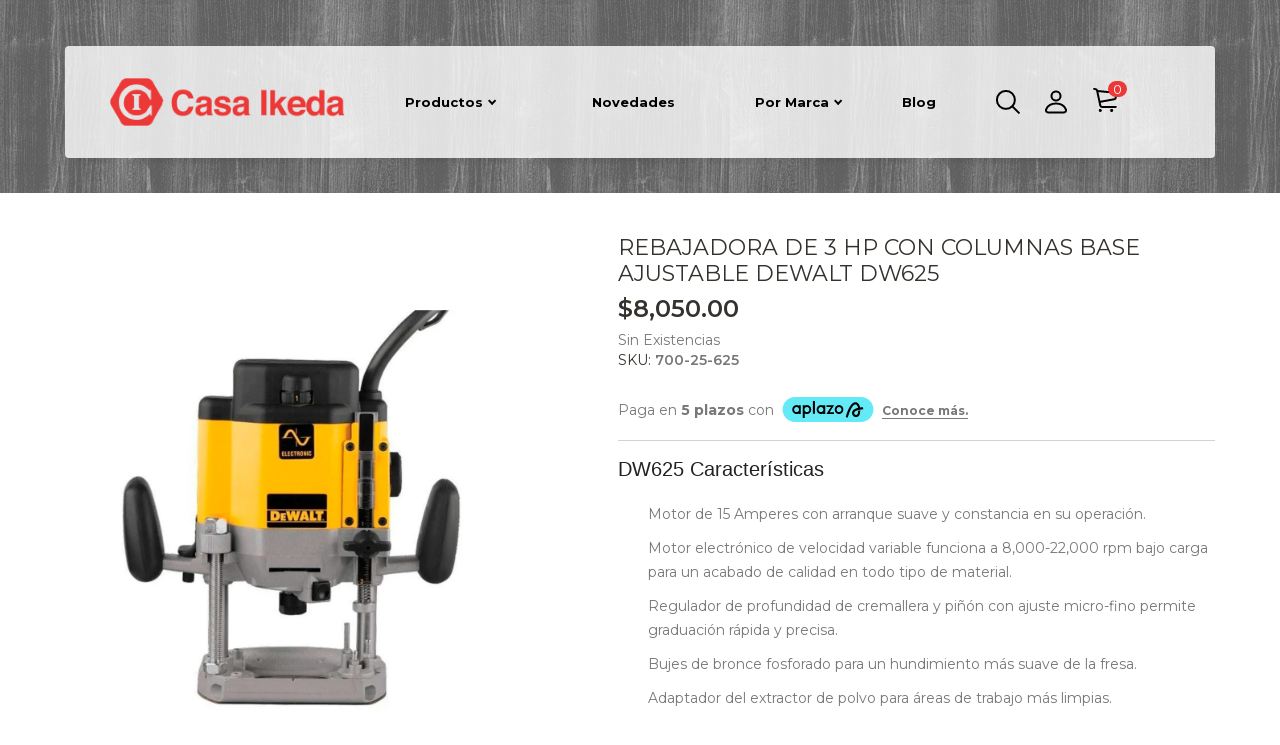

--- FILE ---
content_type: text/html; charset=UTF-8
request_url: https://www.casaikeda.com/rebajadora-de-3-hp-con-columnas-base-ajustable-dewalt-dw625.html
body_size: 21546
content:
<!doctype html>
<html lang="es">
    <head prefix="og: http://ogp.me/ns# fb: http://ogp.me/ns/fb# product: http://ogp.me/ns/product#">
        <script>
    var BASE_URL = 'https\u003A\u002F\u002Fwww.casaikeda.com\u002F';
    var require = {
        'baseUrl': 'https\u003A\u002F\u002Fwww.casaikeda.com\u002Fstatic\u002Ffrontend\u002FReevolution\u002FOrtho\u002Fes_MX'
    };</script>        <meta charset="utf-8"/>
<meta name="title" content="Rebajadora de 3 HP con Columnas Base Ajustable Dewalt DW625"/>
<meta name="description" content="Rebajadora de 3 HP con Columnas Base Ajustable Dewalt DW625"/>
<meta name="keywords" content="Cerraduras, Acero Inoxidable, Herrajes, FSB, Baldwin, Hardware, Blum, Alta Seguridad, Phillips, Cerradura, Herraje, Bisagra, Bisagras, Bidimensional, Cocina, Accesorio, Accesorios, Stanley, Fanal, Truper, Makita, Bosch, DeWalt, Dremel, Skil"/>
<meta name="robots" content="INDEX,FOLLOW"/>
<meta name="viewport" content="width=device-width, initial-scale=1, maximum-scale=1.0, user-scalable=no"/>
<meta name="format-detection" content="telephone=no"/>
<title>Rebajadora de 3 HP con Columnas Base Ajustable Dewalt DW625</title>
<link  rel="stylesheet" type="text/css"  media="all" href="https://www.casaikeda.com/static/frontend/Reevolution/Ortho/es_MX/mage/calendar.css" />
<link  rel="stylesheet" type="text/css"  media="all" href="https://www.casaikeda.com/static/frontend/Reevolution/Ortho/es_MX/css/styles-m.css" />
<link  rel="stylesheet" type="text/css"  media="all" href="https://www.casaikeda.com/static/frontend/Reevolution/Ortho/es_MX/css/owl.carousel.css" />
<link  rel="stylesheet" type="text/css"  media="all" href="https://www.casaikeda.com/static/frontend/Reevolution/Ortho/es_MX/css/flexslider.css" />
<link  rel="stylesheet" type="text/css"  media="all" href="https://www.casaikeda.com/static/frontend/Reevolution/Ortho/es_MX/css/animate.css" />
<link  rel="stylesheet" type="text/css"  media="all" href="https://www.casaikeda.com/static/frontend/Reevolution/Ortho/es_MX/css/lightbox.css" />
<link  rel="stylesheet" type="text/css"  media="all" href="https://www.casaikeda.com/static/frontend/Reevolution/Ortho/es_MX/css/font-awesome.min.css" />
<link  rel="stylesheet" type="text/css"  media="all" href="https://www.casaikeda.com/static/frontend/Reevolution/Ortho/es_MX/css/advancemenu.css" />
<link  rel="stylesheet" type="text/css"  media="all" href="https://www.casaikeda.com/static/frontend/Reevolution/Ortho/es_MX/bootstrap/css/bootstrap.css" />
<link  rel="stylesheet" type="text/css"  media="all" href="https://www.casaikeda.com/static/frontend/Reevolution/Ortho/es_MX/bootstrap/css/bootstrap-theme.css" />
<link  rel="stylesheet" type="text/css"  media="all" href="https://www.casaikeda.com/static/frontend/Reevolution/Ortho/es_MX/css/custom-theme.css" />
<link  rel="stylesheet" type="text/css"  media="all" href="https://www.casaikeda.com/static/frontend/Reevolution/Ortho/es_MX/css/custom-responsive.css" />
<link  rel="stylesheet" type="text/css"  media="all" href="https://www.casaikeda.com/static/frontend/Reevolution/Ortho/es_MX/css/Swiper/swiper.min.css" />
<link  rel="stylesheet" type="text/css"  media="all" href="https://www.casaikeda.com/static/frontend/Reevolution/Ortho/es_MX/css/Uikit/uikit.min.css" />
<link  rel="stylesheet" type="text/css"  media="all" href="https://www.casaikeda.com/static/frontend/Reevolution/Ortho/es_MX/Rootways_Megamenu/css/rootmenu.css" />
<link  rel="stylesheet" type="text/css"  media="all" href="https://www.casaikeda.com/static/frontend/Reevolution/Ortho/es_MX/Magefan_Blog/css/blog-m.css" />
<link  rel="stylesheet" type="text/css"  media="all" href="https://www.casaikeda.com/static/frontend/Reevolution/Ortho/es_MX/Magefan_Blog/css/blog-custom.css" />
<link  rel="stylesheet" type="text/css"  media="all" href="https://www.casaikeda.com/static/frontend/Reevolution/Ortho/es_MX/mage/gallery/gallery.css" />
<link  rel="stylesheet" type="text/css"  media="all" href="https://www.casaikeda.com/static/frontend/Reevolution/Ortho/es_MX/Magefan_Blog/css/blog-new.css" />
<link  rel="stylesheet" type="text/css"  media="screen and (min-width: 768px)" href="https://www.casaikeda.com/static/frontend/Reevolution/Ortho/es_MX/css/styles-l.css" />
<link  rel="stylesheet" type="text/css"  media="print" href="https://www.casaikeda.com/static/frontend/Reevolution/Ortho/es_MX/css/print.css" />
<link  rel="stylesheet" type="text/css"  media="all" href="https://maxcdn.bootstrapcdn.com/font-awesome/4.5.0/css/font-awesome.min.css" />
<script  type="text/javascript"  src="https://www.casaikeda.com/static/frontend/Reevolution/Ortho/es_MX/requirejs/require.js"></script>
<script  type="text/javascript"  src="https://www.casaikeda.com/static/frontend/Reevolution/Ortho/es_MX/mage/requirejs/mixins.js"></script>
<script  type="text/javascript"  src="https://www.casaikeda.com/static/frontend/Reevolution/Ortho/es_MX/requirejs-config.js"></script>
<script  type="text/javascript"  src="https://www.casaikeda.com/static/frontend/Reevolution/Ortho/es_MX/Bitpay_BPCheckout/js/bitpay/config.js"></script>
<script  type="text/javascript"  src="https://www.casaikeda.com/static/frontend/Reevolution/Ortho/es_MX/Rootways_Megamenu/js/rootmenu.js"></script>
<link rel="preload" as="font" crossorigin="anonymous" href="https://www.casaikeda.com/static/frontend/Reevolution/Ortho/es_MX/fonts/opensans/light/opensans-300.woff2" />
<link rel="preload" as="font" crossorigin="anonymous" href="https://www.casaikeda.com/static/frontend/Reevolution/Ortho/es_MX/fonts/opensans/regular/opensans-400.woff2" />
<link rel="preload" as="font" crossorigin="anonymous" href="https://www.casaikeda.com/static/frontend/Reevolution/Ortho/es_MX/fonts/opensans/semibold/opensans-600.woff2" />
<link rel="preload" as="font" crossorigin="anonymous" href="https://www.casaikeda.com/static/frontend/Reevolution/Ortho/es_MX/fonts/opensans/bold/opensans-700.woff2" />
<link rel="preload" as="font" crossorigin="anonymous" href="https://www.casaikeda.com/static/frontend/Reevolution/Ortho/es_MX/fonts/Luma-Icons.woff2" />
<link  rel="stylesheet" type="text/css" href="//fonts.googleapis.com/css2?family=Montserrat:ital,wght@0,300;0,400;0,500;0,600;0,700;0,800;1,400" />
<link  rel="stylesheet" type="text/css" href="//fonts.googleapis.com/css?family=Open+Sans:400,600,700" />
<link  rel="icon" type="image/x-icon" href="https://www.casaikeda.com/media/favicon/websites/1/Imagen_1.png" />
<link  rel="shortcut icon" type="image/x-icon" href="https://www.casaikeda.com/media/favicon/websites/1/Imagen_1.png" />
<!-- Start of casaikeda Zendesk Widget script -->
<script>/**/window.zEmbed||function(e,t){var n,o,d,i,s,a=[],r=document.createElement("iframe");window.zEmbed=function(){a.push(arguments)},window.zE=window.zE||window.zEmbed,r.src="javascript:false",r.title="",r.role="presentation",(r.frameElement||r).style.cssText="display: none",d=document.getElementsByTagName("script"),d=d[d.length-1],d.parentNode.insertBefore(r,d),i=r.contentWindow,s=i.document;try{o=s}catch(e){n=document.domain,r.src='javascript:var d=document.open();d.domain="'+n+'";void(0);',o=s}o.open()._l=function(){var e=this.createElement("script");n&&(this.domain=n),e.id="js-iframe-async",e.src="https://assets.zendesk.com/embeddable_framework/main.js",this.t=+new Date,this.zendeskHost="casaikeda.zendesk.com",this.zEQueue=a,this.body.appendChild(e)},o.write('<body onload="document._l();">'),o.close()}();
/**/</script>
<script type="text/javascript">
window.zESettings = {
  webWidget: {
    color: {
      launcherText: '#FFFFFF'
    }
  }
};
</script>

<!-- End of casaikeda Zendesk Widget script -->

<!-- Google Tag Manager -->
<script>(function(w,d,s,l,i){w[l]=w[l]||[];w[l].push({'gtm.start':
new Date().getTime(),event:'gtm.js'});var f=d.getElementsByTagName(s)[0],
j=d.createElement(s),dl=l!='dataLayer'?'&l='+l:'';j.async=true;j.src=
'https://www.googletagmanager.com/gtm.js?id='+i+dl;f.parentNode.insertBefore(j,f);
})(window,document,'script','dataLayer','GTM-57FMQ8Q');</script>
<!-- End Google Tag Manager -->
<!--TKK2q5SJXz5QVAR72gMnjGivCLVAKPvv-->        <link rel="stylesheet" type="text/css" media="all" href="https://www.casaikeda.com/media/rootways/megamenu/menu_default.css">
<!-- NO Pixel ID is configured, please goto Admin -->
<script>
console.log(
    'No Meta pixel is configured, please log in as a admin and then visit Stores -> Meta -> Setup -> Get Started'
);
</script>
<!-- BEGIN GOOGLE ANALYTICS CODE -->
<script type="text/x-magento-init">
{
    "*": {
        "Magento_GoogleAnalytics/js/google-analytics": {
            "isCookieRestrictionModeEnabled": 0,
            "currentWebsite": 1,
            "cookieName": "user_allowed_save_cookie",
            "ordersTrackingData": [],
            "pageTrackingData": {"optPageUrl":"","isAnonymizedIpActive":true,"accountId":"UA-47015100-1"}        }
    }
}
</script>
<!-- END GOOGLE ANALYTICS CODE -->
    <script type="text/x-magento-init">
        {
            "*": {
                "Magento_PageCache/js/form-key-provider": {}
            }
        }
    </script>
<script type="text&#x2F;javascript" src="https&#x3A;&#x2F;&#x2F;chimpstatic.com&#x2F;mcjs-connected&#x2F;js&#x2F;users&#x2F;f52eca34bfe415302036bfff5&#x2F;eca33fb006161d821ac27e547.js"/><style>
    #social-login-popup .social-login-title {
        background-color: #3399cc    }

    #social-login-popup .social-login #bnt-social-login-authentication,
    #social-login-popup .forgot .primary button,
    #social-login-popup .create .primary button,
    #social-login-popup .fake-email .primary button {
        background-color: #3399cc;
        border: #3399cc    }

    .block.social-login-authentication-channel.account-social-login .block-content {
        text-align: center;
    }

    
    /* Compatible ETheme_YOURstore*/
    div#centerColumn .column.main .block.social-login-authentication-channel.account-social-login {
        max-width: 900px !important;
        margin: 0 auto !important;
    }

    div#centerColumn .column.main .block.social-login-authentication-channel.account-social-login .block-content {
        text-align: center;
    }

    @media (max-width: 1024px) {
        div#centerColumn .column.main .block.social-login-authentication-channel.account-social-login .block-content {
            padding: 0 15px;
        }
    }
</style>


<meta property="og:type" content="product" />
<meta property="og:title"
      content="Rebajadora&#x20;de&#x20;3&#x20;HP&#x20;con&#x20;Columnas&#x20;Base&#x20;Ajustable&#x20;Dewalt&#x20;DW625" />
<meta property="og:image"
      content="https://www.casaikeda.com/media/catalog/product/cache/7f715f9f754edac28a26808693a52001/d/w/dw625.png" />
<meta property="og:description"
      content="DW625&#x20;Caracter&amp;iacute&#x3B;sticas&#x0A;&#x0A;Motor&#x20;de&#x20;15&#x20;Amperes&#x20;con&#x20;arranque&#x20;suave&#x20;y&#x20;constancia&#x20;en&#x20;su&#x20;operaci&amp;oacute&#x3B;n.&#x0A;Motor&#x20;electr&amp;oacute&#x3B;nico&#x20;de&#x20;velocidad&#x20;variable&#x20;funciona&#x20;a&#x20;8,000-22,000&#x20;rpm&#x20;bajo&#x20;carga&#x20;para&#x20;un&#x20;acabado&#x20;de&#x20;calidad&#x20;en&#x20;todo&#x20;tipo&#x20;de&#x20;material.&#x0A;Regulador&#x20;de&#x20;profundidad&#x20;de&#x20;cremallera&#x20;y&#x20;pi&amp;ntilde&#x3B;&amp;oacute&#x3B;n&#x20;con&#x20;ajuste&#x20;micro-fino&#x20;permite&#x20;graduaci&amp;oacute&#x3B;n&#x20;r&amp;aacute&#x3B;pida&#x20;y&#x20;precisa.&#x0A;Bujes&#x20;de&#x20;bronce&#x20;fosforado&#x20;para&#x20;un&#x20;hundimiento&#x20;m&amp;aacute&#x3B;s&#x20;suave&#x20;de&#x20;la&#x20;fresa.&#x0A;Adaptador&#x20;del&#x20;extractor&#x20;de&#x20;polvo&#x20;para&#x20;&amp;aacute&#x3B;reas&#x20;de&#x20;trabajo&#x20;m&amp;aacute&#x3B;s&#x20;limpias.&#x0A;Collets&#x20;de&#x20;1&#x2F;4&amp;rdquo&#x3B;&#x20;a&#x20;1&#x2F;2&amp;rdquo&#x3B;&#x20;para&#x20;mayor&#x20;versatilidad.&#x0A;&#x0A;DW625&#x20;Especificaciones&#x0A;&#x0A;&#x0A;&#x0A;&amp;nbsp&#x3B;Especificaciones&#x0A;&#x0A;&#x0A;Amperes&#x0A;15&#x20;Amps.&#x0A;&#x0A;&#x0A;Watts&#x0A;1,850&#x20;W&#x0A;&#x0A;&#x0A;Velocidad&#x20;sin&#x20;carga&#x0A;8,000-22,000&#x20;rpm&#x0A;&#x0A;&#x0A;Di&amp;aacute&#x3B;metro&#x20;del&#x20;collet&#x0A;1&#x2F;4&amp;rdquo&#x3B;,&#x20;1&#x2F;2&amp;rdquo&#x3B;&#x0A;&#x0A;&#x0A;Recorrido&#x20;vertical&#x0A;2-7&#x2F;16&amp;rdquo&#x3B;&#x0A;&#x0A;&#x0A;&#x0A;&amp;nbsp&#x3B;&#x0A;DW625&#x20;Incluye&#x0A;&#x0A;Collets&#x20;de&#x20;1&#x2F;4&amp;rdquo&#x3B;&#x20;a&#x20;1&#x2F;2&amp;rdquo&#x3B;.&#x0A;Adaptador&#x20;de&#x20;extractor&#x20;de&#x20;polvo.&#x0A;Adaptador&#x20;de&#x20;gu&amp;iacute&#x3B;as&#x20;est&amp;aacute&#x3B;ndares.&#x0A;Llave.&#x0A;" />
<meta property="og:url" content="https://www.casaikeda.com/rebajadora-de-3-hp-con-columnas-base-ajustable-dewalt-dw625.html" />
    <meta property="product:price:amount" content="8050"/>
    <meta property="product:price:currency"
      content="MXN"/>
<script>
  require([
    "https://www.googletagmanager.com/gtag/js?id=G-ERG4BDS0H9"
  ]);
  window.dataLayer = window.dataLayer || [];
  function gtag(){dataLayer.push(arguments);}
  gtag('js', new Date());
  gtag('config', 'G-ERG4BDS0H9');
</script>
<!-- Dl Event-->
<script type='text/javascript' data-cfasync="false">
  window.dataLayer = window.dataLayer || [];
  function gEvent(){
      console.log(arguments[0])
      dataLayer.push(arguments[0]);
  }
  gEvent({"ecommerce":{"currency":"MXN","value":8050,"items":[{"item_id":"2556","item_name":"Rebajadora de 3 HP con Columnas Base Ajustable Dewalt DW625","price":8050,"item_url":"https:\/\/www.casaikeda.com\/rebajadora-de-3-hp-con-columnas-base-ajustable-dewalt-dw625.html","item_image":"https:\/\/www.casaikeda.com\/media\/catalog\/product\/d\/w\/dw625.png","item_sku":"700-25-625","item_internal_type":"simple","item_type":"simple","item_original_price":8050,"item_in_stock":false}],"pv":"1.0.5","dt":1769334235},"event":"view_item"});
</script>
<!-- Dl Event -->
    </head>
    <body data-container="body"
          data-mage-init='{"loaderAjax": {}, "loader": { "icon": "https://www.casaikeda.com/static/frontend/Reevolution/Ortho/es_MX/images/loader-2.gif"}}'
        id="html-body" itemtype="http://schema.org/Product" itemscope="itemscope" class="catalog-product-view product-rebajadora-de-3-hp-con-columnas-base-ajustable-dewalt-dw625 page-layout-1column">
        
<script type="text/x-magento-init">
    {
        "*": {
            "mage/cookies": {
                "expires": null,
                "path": "\u002F",
                "domain": ".www.casaikeda.com",
                "secure": false,
                "lifetime": "360000"
            }
        }
    }
</script>
    <noscript>
        <div class="message global noscript">
            <div class="content">
                <p>
                    <strong>Su navegador parece tener JavaScript deshabilitado.</strong>
                    <span>
                        Para la mejor experiencia en nuestro sitio, asegúrese de habilitar JavaScript en su navegador.                    </span>
                </p>
            </div>
        </div>
    </noscript>

<script>
    window.cookiesConfig = window.cookiesConfig || {};
    window.cookiesConfig.secure = true;
</script><script>    require.config({
        map: {
            '*': {
                wysiwygAdapter: 'mage/adminhtml/wysiwyg/tiny_mce/tinymce4Adapter'
            }
        }
    });</script><script>
    require.config({
        paths: {
            googleMaps: 'https\u003A\u002F\u002Fmaps.googleapis.com\u002Fmaps\u002Fapi\u002Fjs\u003Fv\u003D3\u0026key\u003D'
        },
        config: {
            'Magento_PageBuilder/js/utils/map': {
                style: ''
            },
            'Magento_PageBuilder/js/content-type/map/preview': {
                apiKey: '',
                apiKeyErrorMessage: 'You\u0020must\u0020provide\u0020a\u0020valid\u0020\u003Ca\u0020href\u003D\u0027https\u003A\u002F\u002Fwww.casaikeda.com\u002Fadminhtml\u002Fsystem_config\u002Fedit\u002Fsection\u002Fcms\u002F\u0023cms_pagebuilder\u0027\u0020target\u003D\u0027_blank\u0027\u003EGoogle\u0020Maps\u0020API\u0020key\u003C\u002Fa\u003E\u0020to\u0020use\u0020a\u0020map.'
            },
            'Magento_PageBuilder/js/form/element/map': {
                apiKey: '',
                apiKeyErrorMessage: 'You\u0020must\u0020provide\u0020a\u0020valid\u0020\u003Ca\u0020href\u003D\u0027https\u003A\u002F\u002Fwww.casaikeda.com\u002Fadminhtml\u002Fsystem_config\u002Fedit\u002Fsection\u002Fcms\u002F\u0023cms_pagebuilder\u0027\u0020target\u003D\u0027_blank\u0027\u003EGoogle\u0020Maps\u0020API\u0020key\u003C\u002Fa\u003E\u0020to\u0020use\u0020a\u0020map.'
            },
        }
    });
</script>

<script>
    require.config({
        shim: {
            'Magento_PageBuilder/js/utils/map': {
                deps: ['googleMaps']
            }
        }
    });
</script>

<div class="page-wrapper"><header class="page-header"><div class="header-outer header-inner"><div class="panel header"><ul class="header links">        <li class="greet welcome" data-bind="scope: 'customer'">
            <span data-bind="text: customer().fullname ? $t('Welcome, %1!').replace('%1', customer().fullname) : 'Bienvenido a Casa Ikeda, S.A. de C:V.'"></span>
        </li>
        <script type="text/x-magento-init">
        {
            "*": {
                "Magento_Ui/js/core/app": {
                    "components": {
                        "customer": {
                            "component": "Magento_Customer/js/view/customer"
                        }
                    }
                }
            }
        }
        </script>
    <li class="link authorization-link" data-label="or">
    <a href="https://www.casaikeda.com/customer/account/login/referer/aHR0cHM6Ly93d3cuY2FzYWlrZWRhLmNvbS9yZWJhamFkb3JhLWRlLTMtaHAtY29uLWNvbHVtbmFzLWJhc2UtYWp1c3RhYmxlLWRld2FsdC1kdzYyNS5odG1s/"        >Ingresar</a>
</li>
<li><a href="https://www.casaikeda.com/customer/account/create/" id="idCAAkMHJi" >Crear una Cuenta</a></li></ul></div><div id="spinner"></div>

<div class="header content">
		
		
		<div class="header_right_outer">
			
			<div class="haeder_left">
				<span data-action="toggle-nav" class="action nav-toggle"><span>Cambiar Nav</span></span>
    <a class="logo" href="https://www.casaikeda.com/" title="Casa Ikeda">
        <img src="https://www.casaikeda.com/media/logo/websites/1/casaikeda.png"
             alt="Casa Ikeda"
                                  />
    </a>
			</div>
			
			<div class="haeder_middle">
				    <div class="sections nav-sections">
                <div class="section-items nav-sections-items"
             data-mage-init='{"tabs":{"openedState":"active"}}'>
                                            <div class="section-item-title nav-sections-item-title"
                     data-role="collapsible">
                    <a class="nav-sections-item-switch"
                       data-toggle="switch" href="#store.menu">
                        Menu                    </a>
                </div>
                <div class="section-item-content nav-sections-item-content"
                     id="store.menu"
                     data-role="content">
                                <div class="page-main">
            <nav class="rootmenu" data-action="navigation">
            <ul id="rw-menutop" class="mobile-sub rootmenu-list">
                                    <li class="nav-1&#x20;category-item">
                       <a class="has-sub-cat" href="https://www.casaikeda.com/productos.html">
                            Productos                                                   </a>
                        <div class="megamenu fullmenu clearfix tabmenu"><div class=""><div class="mainmenuwrap clearfix"><ul class="root-col-1 clearfix vertical-menu"><li class="clearfix main_openactive01"><a href=https://www.casaikeda.com/productos/herrajes-para-puertas.html class="root-col-4">Puertas<span class="cat-arrow"></span></a><div class="root-col-75 verticalopen"><div class="padding-zero root-col-1 clearfix"><div class="root-sub-col-9 clearfix padding-zero"><div class="tabimgwpr root-col-3 clearfix "><a href=https://www.casaikeda.com/productos/herrajes-para-puertas/cierrapuertas.html class="tabimtag"><div class="tabimgtext">Cierrapuertas</div></a><ul class="tabbing_lev4"><li><a href=https://www.casaikeda.com/productos/herrajes-para-puertas/cierrapuertas/geze.html><span class="level4-name">GEZE</span></a></li><li><a href=https://www.casaikeda.com/productos/herrajes-para-puertas/cierrapuertas/phillips.html><span class="level4-name">PHILLIPS</span></a></li></ul></div><div class="tabimgwpr root-col-3 clearfix "><a href=https://www.casaikeda.com/productos/herrajes-para-puertas/barras-antipanico.html class="tabimtag"><div class="tabimgtext">Barras Antipánico</div></a></div><div class="clearfix"></div><div class="tabimgwpr root-col-3 clearfix "><a href=https://www.casaikeda.com/productos/herrajes-para-puertas/tiradores.html class="tabimtag"><div class="tabimgtext">Jaladeras</div></a><ul class="tabbing_lev4"><li><a href=https://www.casaikeda.com/productos/herrajes-para-puertas/tiradores/hermanados-back-to-back.html><span class="level4-name">Hermanadas (Back to back)</span></a></li></ul></div><div class="tabimgwpr root-col-3 clearfix "><a href=https://www.casaikeda.com/productos/herrajes-para-puertas/manijas.html class="tabimtag"><div class="tabimgtext">Manijas</div></a></div><div class="tabimgwpr root-col-3 clearfix "><a href=https://www.casaikeda.com/productos/herrajes-para-puertas/sello-perimetral.html class="tabimtag"><div class="tabimgtext">Sello perimetral</div></a></div><div class="clearfix"></div><div class="tabimgwpr root-col-3 clearfix "><a href=https://www.casaikeda.com/productos/herrajes-para-puertas/sistemas-corredizos.html class="tabimtag"><div class="tabimgtext">Sistemas corredizos</div></a></div><div class="tabimgwpr root-col-3 clearfix "><a href=https://www.casaikeda.com/productos/herrajes-para-puertas/topes.html class="tabimtag"><div class="tabimgtext">Topes</div></a><ul class="tabbing_lev4"><li><a href=https://www.casaikeda.com/productos/herrajes-para-puertas/topes/cu-as.html><span class="level4-name">Cuñas</span></a></li><li><a href=https://www.casaikeda.com/productos/herrajes-para-puertas/topes/topes-de-pared.html><span class="level4-name">Topes de pared</span></a></li><li><a href=https://www.casaikeda.com/productos/herrajes-para-puertas/topes/topes-de-piso.html><span class="level4-name">Topes de piso</span></a></li><li><a href=https://www.casaikeda.com/productos/herrajes-para-puertas/topes/kuma.html><span class="level4-name">Kuma</span></a></li><li><a href=https://www.casaikeda.com/productos/herrajes-para-puertas/topes/didheya.html><span class="level4-name">Didheya</span></a></li><li><a href=https://www.casaikeda.com/productos/herrajes-para-puertas/topes/mha.html><span class="level4-name">Mha</span></a></li><li><a href=https://www.casaikeda.com/productos/herrajes-para-puertas/topes/phillips.html><span class="level4-name">Phillips</span></a></li><li><a href=https://www.casaikeda.com/productos/herrajes-para-puertas/topes/jnf.html><span class="level4-name">Jnf</span></a></li><li><a href=https://www.casaikeda.com/productos/herrajes-para-puertas/topes/rei.html><span class="level4-name">Rei</span></a></li><li><a href=https://www.casaikeda.com/productos/herrajes-para-puertas/topes/rish.html><span class="level4-name">Rish</span></a></li></ul></div><div class="tabimgwpr root-col-3 clearfix "><a href=https://www.casaikeda.com/productos/herrajes-para-puertas/placas-de-empuje.html class="tabimtag"><div class="tabimgtext">Placas de empuje</div></a></div><div class="clearfix"></div><div class="tabimgwpr root-col-3 clearfix "><a href=https://www.casaikeda.com/productos/herrajes-para-puertas/pasadores.html class="tabimtag"><div class="tabimgtext">Pasadores</div></a><ul class="tabbing_lev4"><li><a href=https://www.casaikeda.com/productos/herrajes-para-puertas/pasadores/pasadores-de-embutir.html><span class="level4-name">Pasadores de embutir</span></a></li><li><a href=https://www.casaikeda.com/productos/herrajes-para-puertas/pasadores/pasadores-de-sobreponer.html><span class="level4-name">Pasadores de sobreponer</span></a></li></ul></div><div class="tabimgwpr root-col-3 clearfix "><a href=https://www.casaikeda.com/productos/herrajes-para-puertas/videoporteros.html class="tabimtag"><div class="tabimgtext">Videoporteros</div></a></div><div class="tabimgwpr root-col-3 clearfix "><a href=https://www.casaikeda.com/productos/herrajes-para-puertas/cerraduras.html class="tabimtag"><div class="tabimgtext">Cerraduras</div></a><ul class="tabbing_lev4"><li><a href=https://www.casaikeda.com/productos/herrajes-para-puertas/cerraduras/de-combinacion.html><span class="level4-name">De combinación</span></a></li><li><a href=https://www.casaikeda.com/productos/herrajes-para-puertas/cerraduras/digitales.html><span class="level4-name">Dígitales</span></a></li><li><a href=https://www.casaikeda.com/productos/herrajes-para-puertas/cerraduras/puerta-corrediza.html><span class="level4-name">Puerta corrediza</span></a></li><li><a href=https://www.casaikeda.com/productos/herrajes-para-puertas/cerraduras/puerta-de-vidrio.html><span class="level4-name">Puerta de vidrio</span></a></li><li><a href=https://www.casaikeda.com/productos/herrajes-para-puertas/cerraduras/cilindros.html><span class="level4-name">Cilindros</span></a></li><li><a href=https://www.casaikeda.com/productos/herrajes-para-puertas/cerraduras/mecanismos.html><span class="level4-name">Mecanismos</span></a></li><li><a href=https://www.casaikeda.com/productos/herrajes-para-puertas/cerraduras/cerrojos.html><span class="level4-name">Cerrojos</span></a></li><li><a href=https://www.casaikeda.com/productos/herrajes-para-puertas/cerraduras/magneticas.html><span class="level4-name">Magnéticas</span></a></li><li><a href=https://www.casaikeda.com/productos/herrajes-para-puertas/cerraduras/sobreponer.html><span class="level4-name">Sobreponer</span></a></li><li><a href=https://www.casaikeda.com/productos/herrajes-para-puertas/cerraduras/cilindricas.html><span class="level4-name">Cilíndricas</span></a></li><li><a href=https://www.casaikeda.com/productos/herrajes-para-puertas/cerraduras/biometricas.html><span class="level4-name">Biométricas</span></a></li><li><a href=https://www.casaikeda.com/productos/herrajes-para-puertas/cerraduras/gatillo.html><span class="level4-name">Gatillo</span></a></li><li><a href=https://www.casaikeda.com/productos/herrajes-para-puertas/cerraduras/embutir.html><span class="level4-name">Embutir</span></a></li><li><a href=https://www.casaikeda.com/productos/herrajes-para-puertas/cerraduras/electricas.html><span class="level4-name">Eléctricas</span></a></li><li><a href=https://www.casaikeda.com/productos/herrajes-para-puertas/cerraduras/electromagneticas.html><span class="level4-name">Electromagnéticas</span></a></li><li><a href=https://www.casaikeda.com/productos/herrajes-para-puertas/cerraduras/aluminio.html><span class="level4-name">Aluminio</span></a></li><li><a href=https://www.casaikeda.com/productos/herrajes-para-puertas/cerraduras/barra.html><span class="level4-name">Barra</span></a></li></ul></div><div class="clearfix"></div><div class="tabimgwpr root-col-3 clearfix "><a href=https://www.casaikeda.com/productos/herrajes-para-puertas/sistemas-para-apertura-de-puertas.html class="tabimtag"><div class="tabimgtext">Sistemas para apertura de puertas</div></a></div><div class="tabimgwpr root-col-3 clearfix "><a href=https://www.casaikeda.com/productos/herrajes-para-puertas/numeros.html class="tabimtag"><div class="tabimgtext">Números</div></a></div><div class="tabimgwpr root-col-3 clearfix "><a href=https://www.casaikeda.com/productos/herrajes-para-puertas/bisagras.html class="tabimtag"><div class="tabimgtext">Bisagras</div></a><ul class="tabbing_lev4"><li><a href=https://www.casaikeda.com/productos/herrajes-para-puertas/bisagras/adaptadores.html><span class="level4-name">Adaptadores</span></a></li><li><a href=https://www.casaikeda.com/productos/herrajes-para-puertas/bisagras/bisagras-de-piso.html><span class="level4-name">Bisagras de piso</span></a></li></ul></div><div class="clearfix"></div><div class="tabimgwpr root-col-3 clearfix "><a href=https://www.casaikeda.com/productos/herrajes-para-puertas/mirillas.html class="tabimtag"><div class="tabimgtext">Mirillas</div></a></div><div class="tabimgwpr root-col-3 clearfix "><a href=https://www.casaikeda.com/productos/herrajes-para-puertas/pivotes.html class="tabimtag"><div class="tabimgtext">Pivotes</div></a></div><div class="tabimgwpr root-col-3 clearfix "><a href=https://www.casaikeda.com/productos/herrajes-para-puertas/bocallaves.html class="tabimtag"><div class="tabimgtext">Bocallaves</div></a></div><div class="clearfix"></div></div><div class="root-sub-col-3 clearfix rootmegamenu_block"><img src="https://www.casaikeda.com/media/wysiwyg/Herrajes-para-puertas-correderas-de-granero-piezas-de-sujeci-n-para-apertura-corrediza-de-madera-con.png" alt="" /></div></div><div class="menufooter root-col-1 clearfix"><img src="https://www.casaikeda.com/media/wysiwyg/banner_tectus.png" alt="" /></div></div></li><li class="clearfix "><a href=https://www.casaikeda.com/productos/herrajes-para-muebles.html class="root-col-4">Muebles y closets<span class="cat-arrow"></span></a><div class="root-col-75 verticalopen"><div class="padding-zero root-col-1 clearfix"><div class="root-sub-col-9 clearfix padding-zero"><div class="tabimgwpr root-col-3 clearfix "><a href=https://www.casaikeda.com/productos/herrajes-para-muebles/multicontacto.html class="tabimtag"><div class="tabimgtext">Multicontacto</div></a></div><div class="tabimgwpr root-col-3 clearfix "><a href=https://www.casaikeda.com/productos/herrajes-para-muebles/puertas-corredizas.html class="tabimtag"><div class="tabimgtext">Puertas corredizas</div></a></div><div class="clearfix"></div><div class="tabimgwpr root-col-3 clearfix "><a href=https://www.casaikeda.com/productos/herrajes-para-muebles/resbalones.html class="tabimtag"><div class="tabimgtext">Resbalones</div></a></div><div class="tabimgwpr root-col-3 clearfix "><a href=https://www.casaikeda.com/productos/herrajes-para-muebles/sistemas-elevables.html class="tabimtag"><div class="tabimgtext">Sistemas elevables</div></a></div><div class="tabimgwpr root-col-3 clearfix "><a href=https://www.casaikeda.com/productos/herrajes-para-muebles/soportes.html class="tabimtag"><div class="tabimgtext">Soportes</div></a></div><div class="clearfix"></div><div class="tabimgwpr root-col-3 clearfix "><a href=https://www.casaikeda.com/productos/herrajes-para-muebles/rodajas.html class="tabimtag"><div class="tabimgtext">Rodajas</div></a></div><div class="tabimgwpr root-col-3 clearfix "><a href=https://www.casaikeda.com/productos/herrajes-para-muebles/jaladeras.html class="tabimtag"><div class="tabimgtext">Jaladeras</div></a><ul class="tabbing_lev4"><li><a href=https://www.casaikeda.com/productos/herrajes-para-muebles/jaladeras/confalonieri.html><span class="level4-name">Confalonieri</span></a></li><li><a href=https://www.casaikeda.com/productos/herrajes-para-muebles/jaladeras/didheya.html><span class="level4-name">Didheya</span></a></li><li><a href=https://www.casaikeda.com/productos/herrajes-para-muebles/jaladeras/eba-zoilo.html><span class="level4-name">Eba Zoilo</span></a></li><li><a href=https://www.casaikeda.com/productos/herrajes-para-muebles/jaladeras/estamp.html><span class="level4-name">Estamp</span></a></li><li><a href=https://www.casaikeda.com/productos/herrajes-para-muebles/jaladeras/jaladeras-italianas-piel.html><span class="level4-name">Jaladeras Italianas Piel</span></a></li><li><a href=https://www.casaikeda.com/productos/herrajes-para-muebles/jaladeras/jnf.html><span class="level4-name">Jnf</span></a></li><li><a href=https://www.casaikeda.com/productos/herrajes-para-muebles/jaladeras/kuma.html><span class="level4-name">Kuma</span></a></li><li><a href=https://www.casaikeda.com/productos/herrajes-para-muebles/jaladeras/malle.html><span class="level4-name">Malle</span></a></li><li><a href=https://www.casaikeda.com/productos/herrajes-para-muebles/jaladeras/mandelli.html><span class="level4-name">Mandelli</span></a></li><li><a href=https://www.casaikeda.com/productos/herrajes-para-muebles/jaladeras/mha.html><span class="level4-name">Mha</span></a></li><li><a href=https://www.casaikeda.com/productos/herrajes-para-muebles/jaladeras/rei.html><span class="level4-name">Rei</span></a></li><li><a href=https://www.casaikeda.com/productos/herrajes-para-muebles/jaladeras/pamar.html><span class="level4-name">Pamar</span></a></li><li><a href=https://www.casaikeda.com/productos/herrajes-para-muebles/jaladeras/colonial.html><span class="level4-name">Colonial</span></a></li></ul></div><div class="tabimgwpr root-col-3 clearfix "><a href=https://www.casaikeda.com/productos/herrajes-para-muebles/iluminacion.html class="tabimtag"><div class="tabimgtext">Iluminación</div></a><ul class="tabbing_lev4"><li><a href=https://www.casaikeda.com/productos/herrajes-para-muebles/iluminacion/hafele.html><span class="level4-name">Hafele</span></a></li></ul></div><div class="clearfix"></div><div class="tabimgwpr root-col-3 clearfix "><a href=https://www.casaikeda.com/productos/herrajes-para-muebles/herraje-para-closet.html class="tabimtag"><div class="tabimgtext">Herraje para clóset</div></a><ul class="tabbing_lev4"><li><a href=https://www.casaikeda.com/productos/herrajes-para-muebles/herraje-para-closet/organizadores-de-closet.html><span class="level4-name">Organizadores de clóset</span></a></li><li><a href=https://www.casaikeda.com/productos/herrajes-para-muebles/herraje-para-closet/tubos-y-bridas.html><span class="level4-name">Tubos y bridas</span></a></li><li><a href=https://www.casaikeda.com/productos/herrajes-para-muebles/herraje-para-closet/racks.html><span class="level4-name">Racks</span></a></li><li><a href=https://www.casaikeda.com/productos/herrajes-para-muebles/herraje-para-closet/elevadores-de-closet.html><span class="level4-name">Elevadores de clóset</span></a></li><li><a href=https://www.casaikeda.com/productos/herrajes-para-muebles/herraje-para-closet/cajas-fuertes.html><span class="level4-name">Cajas fuertes</span></a></li></ul></div><div class="tabimgwpr root-col-3 clearfix "><a href=https://www.casaikeda.com/productos/herrajes-para-muebles/corbateros.html class="tabimtag"><div class="tabimgtext">Corbateros</div></a></div><div class="tabimgwpr root-col-3 clearfix "><a href=https://www.casaikeda.com/productos/herrajes-para-muebles/brazos.html class="tabimtag"><div class="tabimgtext">Brazos</div></a></div><div class="clearfix"></div><div class="tabimgwpr root-col-3 clearfix "><a href=https://www.casaikeda.com/productos/herrajes-para-muebles/cajas-fuertes.html class="tabimtag"><div class="tabimgtext">Cajas fuertes</div></a><ul class="tabbing_lev4"><li><a href=https://www.casaikeda.com/productos/herrajes-para-muebles/cajas-fuertes/ikeda.html><span class="level4-name">Ikeda</span></a></li><li><a href=https://www.casaikeda.com/productos/herrajes-para-muebles/cajas-fuertes/arregui.html><span class="level4-name">Arregui</span></a></li><li><a href=https://www.casaikeda.com/productos/herrajes-para-muebles/cajas-fuertes/yale.html><span class="level4-name">Yale</span></a></li></ul></div></div><div class="root-sub-col-3 clearfix rootmegamenu_block"><img src="https://www.casaikeda.com/media/wysiwyg/jaladeras-closet.png" alt="" /></div></div><div class="menufooter root-col-1 clearfix"><img src="https://www.casaikeda.com/media/wysiwyg/closet-banner.png" alt="" /></div></div></li><li class="clearfix "><a href=https://www.casaikeda.com/productos/herrajes-para-cocina.html class="root-col-4">Cocina<span class="cat-arrow"></span></a><div class="root-col-75 verticalopen"><div class="padding-zero root-col-1 clearfix"><div class="root-sub-col-9 clearfix padding-zero"><div class="tabimgwpr root-col-3 clearfix "><a href=https://www.casaikeda.com/productos/herrajes-para-cocina/accesorios-para-cocina.html class="tabimtag"><div class="tabimgtext">Accesorios para cocina</div></a><ul class="tabbing_lev4"><li><a href=https://www.casaikeda.com/productos/herrajes-para-cocina/accesorios-para-cocina/accesorios.html><span class="level4-name">Accesorios</span></a></li><li><a href=https://www.casaikeda.com/productos/herrajes-para-cocina/accesorios-para-cocina/organizadores.html><span class="level4-name">Organizadores</span></a></li><li><a href=https://www.casaikeda.com/productos/herrajes-para-cocina/accesorios-para-cocina/sistemas-elevables.html><span class="level4-name">Sistemas elevables</span></a></li><li><a href=https://www.casaikeda.com/productos/herrajes-para-cocina/accesorios-para-cocina/tapetes-antideslizantes.html><span class="level4-name">Tapetes antideslizantes</span></a></li><li><a href=https://www.casaikeda.com/productos/herrajes-para-cocina/accesorios-para-cocina/automatizacion.html><span class="level4-name">Automatización</span></a></li></ul></div><div class="tabimgwpr root-col-3 clearfix "><a href=https://www.casaikeda.com/productos/herrajes-para-cocina/bisagras.html class="tabimtag"><div class="tabimgtext">Bisagras</div></a><ul class="tabbing_lev4"><li><a href=https://www.casaikeda.com/productos/herrajes-para-cocina/bisagras/para-puerta-de-vidrio.html><span class="level4-name">Para puerta de vidrio</span></a></li><li><a href=https://www.casaikeda.com/productos/herrajes-para-cocina/bisagras/cierre-suave.html><span class="level4-name">Cierre suave</span></a></li><li><a href=https://www.casaikeda.com/productos/herrajes-para-cocina/bisagras/negras.html><span class="level4-name">Negras</span></a></li><li><a href=https://www.casaikeda.com/productos/herrajes-para-cocina/bisagras/de-piso.html><span class="level4-name">De piso</span></a></li><li><a href=https://www.casaikeda.com/productos/herrajes-para-cocina/bisagras/bases.html><span class="level4-name">Bases</span></a></li><li><a href=https://www.casaikeda.com/productos/herrajes-para-cocina/bisagras/limitadores-de-apertura.html><span class="level4-name">Limitadores de apertura</span></a></li><li><a href=https://www.casaikeda.com/productos/herrajes-para-cocina/bisagras/blumotion.html><span class="level4-name">Blumotion</span></a></li><li><a href=https://www.casaikeda.com/productos/herrajes-para-cocina/bisagras/tip-on-y-soportes.html><span class="level4-name">TIP-ON y Soportes</span></a></li></ul></div><div class="clearfix"></div><div class="tabimgwpr root-col-3 clearfix "><a href=https://www.casaikeda.com/productos/herrajes-para-cocina/botes-para-la-basura.html class="tabimtag"><div class="tabimgtext">Botes para la basura</div></a></div><div class="tabimgwpr root-col-3 clearfix "><a href=https://www.casaikeda.com/productos/herrajes-para-cocina/cajones.html class="tabimtag"><div class="tabimgtext">Cajones</div></a></div><div class="tabimgwpr root-col-3 clearfix "><a href=https://www.casaikeda.com/productos/herrajes-para-cocina/compases-abatibles.html class="tabimtag"><div class="tabimgtext">Compases abatibles</div></a></div><div class="clearfix"></div><div class="tabimgwpr root-col-3 clearfix "><a href=https://www.casaikeda.com/productos/herrajes-para-cocina/correderas-y-guias.html class="tabimtag"><div class="tabimgtext">Correderas y Guías</div></a><ul class="tabbing_lev4"><li><a href=https://www.casaikeda.com/productos/herrajes-para-cocina/correderas-y-guias/hawa.html><span class="level4-name">Hawa</span></a></li><li><a href=https://www.casaikeda.com/productos/herrajes-para-cocina/correderas-y-guias/correderas-ikeda.html><span class="level4-name">Correderas Ikeda</span></a></li><li><a href=https://www.casaikeda.com/productos/herrajes-para-cocina/correderas-y-guias/correderas-king-slide.html><span class="level4-name">Correderas King-Slide</span></a></li><li><a href=https://www.casaikeda.com/productos/herrajes-para-cocina/correderas-y-guias/correderas-blum.html><span class="level4-name">Correderas Blum</span></a></li><li><a href=https://www.casaikeda.com/productos/herrajes-para-cocina/correderas-y-guias/correderas-kv.html><span class="level4-name">Correderas Kv</span></a></li><li><a href=https://www.casaikeda.com/productos/herrajes-para-cocina/correderas-y-guias/extension-total.html><span class="level4-name">Extensión Total</span></a></li><li><a href=https://www.casaikeda.com/productos/herrajes-para-cocina/correderas-y-guias/perfiles.html><span class="level4-name">Perfiles</span></a></li></ul></div><div class="tabimgwpr root-col-3 clearfix "><a href=https://www.casaikeda.com/productos/herrajes-para-cocina/extraibles-y-botelleros.html class="tabimtag"><div class="tabimgtext">Extraibles y Botelleros</div></a></div><div class="tabimgwpr root-col-3 clearfix "><a href=https://www.casaikeda.com/productos/herrajes-para-cocina/organizadores.html class="tabimtag"><div class="tabimgtext">Organizadores</div></a></div><div class="clearfix"></div><div class="tabimgwpr root-col-3 clearfix "><a href=https://www.casaikeda.com/productos/herrajes-para-cocina/perfiles.html class="tabimtag"><div class="tabimgtext">Perfiles</div></a></div><div class="tabimgwpr root-col-3 clearfix "><a href=https://www.casaikeda.com/productos/herrajes-para-cocina/puertas-retractiles.html class="tabimtag"><div class="tabimgtext">Puertas retráctiles</div></a></div></div><div class="root-sub-col-3 clearfix rootmegamenu_block"><img src="https://www.casaikeda.com/media/wysiwyg/0servlet_9ipSQAQ.png" alt="" /></div></div><div class="menufooter root-col-1 clearfix"><img src="https://www.casaikeda.com/media/wysiwyg/organizadores-para-cocina-jako.png" alt="" /></div></div></li><li class="clearfix "><a href=https://www.casaikeda.com/productos/herrajes-para-ba-o.html class="root-col-4">Baño<span class="cat-arrow"></span></a><div class="root-col-75 verticalopen"><div class="padding-zero root-col-1 clearfix"><div class="root-sub-col-9 clearfix padding-zero"><div class="tabimgwpr root-col-3 clearfix "><a href=https://www.casaikeda.com/productos/herrajes-para-ba-o/accesorios-para-ba-o.html class="tabimtag"><div class="tabimgtext">Accesorios para baño</div></a><ul class="tabbing_lev4"><li><a href=https://www.casaikeda.com/productos/herrajes-para-ba-o/accesorios-para-ba-o/bisagra-para-puerta-de-vidrio.html><span class="level4-name">Bisagra para puerta de vidrio</span></a></li><li><a href=https://www.casaikeda.com/productos/herrajes-para-ba-o/accesorios-para-ba-o/botes-para-la-basura.html><span class="level4-name">Botes para la basura</span></a></li><li><a href=https://www.casaikeda.com/productos/herrajes-para-ba-o/accesorios-para-ba-o/jaladeras-para-puerta-de-vidrio.html><span class="level4-name">Jaladeras para puerta de vidrio</span></a></li><li><a href=https://www.casaikeda.com/productos/herrajes-para-ba-o/accesorios-para-ba-o/mamparas.html><span class="level4-name">Mamparas</span></a></li><li><a href=https://www.casaikeda.com/productos/herrajes-para-ba-o/accesorios-para-ba-o/soportes-para-vidrio.html><span class="level4-name">Soportes para vidrio</span></a></li><li><a href=https://www.casaikeda.com/productos/herrajes-para-ba-o/accesorios-para-ba-o/repisas.html><span class="level4-name">Repisas</span></a></li><li><a href=https://www.casaikeda.com/productos/herrajes-para-ba-o/accesorios-para-ba-o/portarollo.html><span class="level4-name">Portarollo</span></a></li><li><a href=https://www.casaikeda.com/productos/herrajes-para-ba-o/accesorios-para-ba-o/monomandos-y-llaves.html><span class="level4-name">Monomandos y llaves</span></a></li></ul></div></div><div class="root-sub-col-3 clearfix rootmegamenu_block"><img src="https://www.casaikeda.com/media/wysiwyg/ba_o_1.png" alt="" /></div></div><div class="menufooter root-col-1 clearfix"><img src="https://www.casaikeda.com/media/wysiwyg/ba_o1.png" alt="" /></div></div></li><li class="clearfix "><a href=https://www.casaikeda.com/productos/herrajes-para-vidrio.html class="root-col-4">Vidrio<span class="cat-arrow"></span></a><div class="root-col-75 verticalopen"><div class="padding-zero root-col-1 clearfix"><div class="root-sub-col-9 clearfix padding-zero"><div class="tabimgwpr root-col-3 clearfix "><a href=https://www.casaikeda.com/productos/herrajes-para-vidrio/bisagras-hidraulicas.html class="tabimtag"><div class="tabimgtext">Bisagras hidráulicas</div></a></div><div class="tabimgwpr root-col-3 clearfix "><a href=https://www.casaikeda.com/productos/herrajes-para-vidrio/mamparas.html class="tabimtag"><div class="tabimgtext">Mamparas</div></a></div><div class="clearfix"></div><div class="tabimgwpr root-col-3 clearfix "><a href=https://www.casaikeda.com/productos/herrajes-para-vidrio/conectores.html class="tabimtag"><div class="tabimgtext">Conectores</div></a></div><div class="tabimgwpr root-col-3 clearfix "><a href=https://www.casaikeda.com/productos/herrajes-para-vidrio/jaladeras-para-puerta-de-vidrio.html class="tabimtag"><div class="tabimgtext">Jaladeras para puerta de vidrio</div></a></div><div class="tabimgwpr root-col-3 clearfix "><a href=https://www.casaikeda.com/productos/herrajes-para-vidrio/picotes-para-puerta-de-vidrio.html class="tabimtag"><div class="tabimgtext">Picotes para puerta de vidrio</div></a></div><div class="clearfix"></div><div class="tabimgwpr root-col-3 clearfix "><a href=https://www.casaikeda.com/productos/herrajes-para-vidrio/sistemas-de-puerta-corrediza.html class="tabimtag"><div class="tabimgtext">Sistemas de puerta corrediza</div></a></div><div class="tabimgwpr root-col-3 clearfix "><a href=https://www.casaikeda.com/productos/herrajes-para-vidrio/bisagras.html class="tabimtag"><div class="tabimgtext">Bisagras</div></a></div></div><div class="root-sub-col-3 clearfix rootmegamenu_block"><img src="https://www.casaikeda.com/media/wysiwyg/POSTES-Y-HERRAJES-PARA-BARANDAL-376x384.png" alt="" /></div></div></div></li><li class="clearfix "><a href=https://www.casaikeda.com/productos/herramientas-y-carpinteria.html class="root-col-4">Herramientas y carpintería<span class="cat-arrow"></span></a><div class="root-col-75 verticalopen"><div class="padding-zero root-col-1 clearfix"><div class="root-sub-col-9 clearfix padding-zero"><div class="tabimgwpr root-col-3 clearfix "><a href=https://www.casaikeda.com/productos/herramientas-y-carpinteria/adhesivos.html class="tabimtag"><div class="tabimgtext">Adhesivos</div></a><ul class="tabbing_lev4"><li><a href=https://www.casaikeda.com/productos/herramientas-y-carpinteria/adhesivos/silicon.html><span class="level4-name">Silicon</span></a></li></ul></div><div class="tabimgwpr root-col-3 clearfix "><a href=https://www.casaikeda.com/productos/herramientas-y-carpinteria/pijas-ikeda.html class="tabimtag"><div class="tabimgtext">Pijas Ikeda</div></a></div><div class="clearfix"></div><div class="tabimgwpr root-col-3 clearfix "><a href=https://www.casaikeda.com/productos/herramientas-y-carpinteria/escaleras.html class="tabimtag"><div class="tabimgtext">Escaleras</div></a><ul class="tabbing_lev4"><li><a href=https://www.casaikeda.com/productos/herramientas-y-carpinteria/escaleras/cuprum.html><span class="level4-name">Cuprum</span></a></li><li><a href=https://www.casaikeda.com/productos/herramientas-y-carpinteria/escaleras/hafele.html><span class="level4-name">Hafele</span></a></li><li><a href=https://www.casaikeda.com/productos/herramientas-y-carpinteria/escaleras/jnf.html><span class="level4-name">Jnf</span></a></li></ul></div><div class="tabimgwpr root-col-3 clearfix "><a href=https://www.casaikeda.com/productos/herramientas-y-carpinteria/herramienta.html class="tabimtag"><div class="tabimgtext">Herramienta</div></a><ul class="tabbing_lev4"><li><a href=https://www.casaikeda.com/productos/herramientas-y-carpinteria/herramienta/accesorios-para-herramienta-electrica.html><span class="level4-name">Accesorios para herramienta eléctrica</span></a></li><li><a href=https://www.casaikeda.com/productos/herramientas-y-carpinteria/herramienta/herramienta-electrica.html><span class="level4-name">Herramienta eléctrica</span></a></li><li><a href=https://www.casaikeda.com/productos/herramientas-y-carpinteria/herramienta/herramienta-manual.html><span class="level4-name">Herramienta manual</span></a></li><li><a href=https://www.casaikeda.com/productos/herramientas-y-carpinteria/herramienta/herramienta-para-limpieza.html><span class="level4-name">Herramienta para limpieza</span></a></li><li><a href=https://www.casaikeda.com/productos/herramientas-y-carpinteria/herramienta/accesorios-para-herramienta-manual.html><span class="level4-name">Accesorios para herramienta manual</span></a></li><li><a href=https://www.casaikeda.com/productos/herramientas-y-carpinteria/herramienta/equipos-de-proteccion.html><span class="level4-name">Equipos de protección</span></a></li></ul></div></div><div class="root-sub-col-3 clearfix rootmegamenu_block"><img src="https://www.casaikeda.com/media/wysiwyg/herramientas-de-carpinteria_seveiestaci.png" alt="" /></div></div><div class="menufooter root-col-1 clearfix"><img src="https://www.casaikeda.com/media/wysiwyg/Banner.png" alt="" /></div></div></li><li class="clearfix "><a href=https://www.casaikeda.com/productos/candados.html class="root-col-4">Candados<span class="cat-arrow"></span></a><div class="root-col-75 verticalopen"><div class="padding-zero root-col-1 clearfix"><div class="root-sub-col-12 clearfix padding-zero"><div class="tabimgwpr root-col-3 clearfix "><a href=https://www.casaikeda.com/productos/candados/phillips.html class="tabimtag"><div class="tabimgtext">Phillips</div></a><ul class="tabbing_lev4"><li><a href=https://www.casaikeda.com/productos/candados/phillips/laton.html><span class="level4-name">LATÓN</span></a></li><li><a href=https://www.casaikeda.com/productos/candados/phillips/cortina.html><span class="level4-name">CORTINA</span></a></li><li><a href=https://www.casaikeda.com/productos/candados/phillips/metalicos.html><span class="level4-name">METÁLICOS</span></a></li><li><a href=https://www.casaikeda.com/productos/candados/phillips/laminados.html><span class="level4-name">LAMINADOS</span></a></li><li><a href=https://www.casaikeda.com/productos/candados/phillips/acero.html><span class="level4-name">ACERO/HIERRO</span></a></li><li><a href=https://www.casaikeda.com/productos/candados/phillips/especiales.html><span class="level4-name">ESPECIALES</span></a></li><li><a href=https://www.casaikeda.com/productos/candados/phillips/heavy-duty.html><span class="level4-name">HEAVY DUTY</span></a></li></ul></div><div class="tabimgwpr root-col-3 clearfix "><a href=https://www.casaikeda.com/productos/candados/american-lock.html class="tabimtag"><div class="tabimgtext">American Lock</div></a></div><div class="clearfix"></div><div class="tabimgwpr root-col-3 clearfix "><a href=https://www.casaikeda.com/productos/candados/mul-t-lock.html class="tabimtag"><div class="tabimgtext">Mult-T-Lock</div></a></div><div class="tabimgwpr root-col-3 clearfix "><a href=https://www.casaikeda.com/productos/candados/mha.html class="tabimtag"><div class="tabimgtext">Mha</div></a></div><div class="tabimgwpr root-col-3 clearfix "><a href=https://www.casaikeda.com/productos/candados/fanal.html class="tabimtag"><div class="tabimgtext">Fanal</div></a></div><div class="clearfix"></div><div class="tabimgwpr root-col-3 clearfix "><a href=https://www.casaikeda.com/productos/candados/hermex.html class="tabimtag"><div class="tabimgtext">Hermex</div></a></div><div class="tabimgwpr root-col-3 clearfix "><a href=https://www.casaikeda.com/productos/candados/combinacion.html class="tabimtag"><div class="tabimgtext">Combinación</div></a></div></div></div></div></li><li class="clearfix "><a href=https://www.casaikeda.com/productos/herrajes.html class="root-col-4">Herrajes<span class="cat-arrow"></span></a><div class="root-col-75 verticalopen"><div class="padding-zero root-col-1 clearfix"><div class="root-sub-col-12 clearfix padding-zero"><div class="tabimgwpr root-col-3 clearfix "><a href=https://www.casaikeda.com/productos/herrajes/aldabas.html class="tabimtag"><div class="tabimgtext">Aldabas</div></a></div><div class="tabimgwpr root-col-3 clearfix "><a href=https://www.casaikeda.com/productos/herrajes/bases-giratorias.html class="tabimtag"><div class="tabimgtext">Bases giratorias</div></a></div><div class="clearfix"></div><div class="tabimgwpr root-col-3 clearfix "><a href=https://www.casaikeda.com/productos/herrajes/burletes.html class="tabimtag"><div class="tabimgtext">Burletes</div></a></div><div class="tabimgwpr root-col-3 clearfix "><a href=https://www.casaikeda.com/productos/herrajes/buzones.html class="tabimtag"><div class="tabimgtext">Buzones</div></a></div><div class="tabimgwpr root-col-3 clearfix "><a href=https://www.casaikeda.com/productos/herrajes/ganchos.html class="tabimtag"><div class="tabimgtext">Ganchos</div></a></div><div class="clearfix"></div><div class="tabimgwpr root-col-3 clearfix "><a href=https://www.casaikeda.com/productos/herrajes/perchas.html class="tabimtag"><div class="tabimgtext">Perchas</div></a></div><div class="tabimgwpr root-col-3 clearfix "><a href=https://www.casaikeda.com/productos/herrajes/portacandados.html class="tabimtag"><div class="tabimgtext">Portacandados</div></a></div><div class="tabimgwpr root-col-3 clearfix "><a href=https://www.casaikeda.com/productos/herrajes/regatones.html class="tabimtag"><div class="tabimgtext">Regatones</div></a></div><div class="clearfix"></div><div class="tabimgwpr root-col-3 clearfix "><a href=https://www.casaikeda.com/productos/herrajes/sistemas-corredizos.html class="tabimtag"><div class="tabimgtext">Sistemas corredizos</div></a></div><div class="tabimgwpr root-col-3 clearfix "><a href=https://www.casaikeda.com/productos/herrajes/toper.html class="tabimtag"><div class="tabimgtext">Topes</div></a></div><div class="tabimgwpr root-col-3 clearfix "><a href=https://www.casaikeda.com/productos/herrajes/pistones.html class="tabimtag"><div class="tabimgtext">Pistones</div></a></div><div class="clearfix"></div></div></div></div></li></ul></div></div></div>                    </li>
                                                        <li class="nav-2&#x20;category-item">
                       <a class="" href="https://www.casaikeda.com/novedades.html">
                            Novedades                                                   </a>
                                            </li>
                                                        <li class="nav-3&#x20;category-item">
                       <a class="has-sub-cat" href="https://www.casaikeda.com/hidden.html">
                            Por Marca                                                   </a>
                        <ul class="rootmenu-submenu "><li class="nav-3-1 category-item"><a href="https://www.casaikeda.com/hidden/cerraduras.html">Cerraduras<span class="cat-arrow"></span></a><ul class="rootmenu-submenu-sub"><li class="nav-3-1-1 category-item"><a href="https://www.casaikeda.com/hidden/cerraduras/baldwin.html">Baldwin<span class="cat-arrow"></span></a> <ul class="rootmenu-submenu-sub-sub"><li class="nav-3-1-1-1 category-item"><a href="https://www.casaikeda.com/hidden/cerraduras/baldwin/estate.html">Estate</a></li><li class="nav-3-1-1-2 category-item"><a href="https://www.casaikeda.com/hidden/cerraduras/baldwin/reserve.html">Reserve</a></li></ul></li><li class="nav-3-1-2 category-item"><a href="https://www.casaikeda.com/hidden/cerraduras/fsb.html">Fsb</a></li><li class="nav-3-1-3 category-item"><a href="https://www.casaikeda.com/hidden/cerraduras/kale.html">Kale</a></li><li class="nav-3-1-4 category-item"><a href="https://www.casaikeda.com/hidden/cerraduras/mut-t-lock.html">Mut-t-Lock</a></li><li class="nav-3-1-5 category-item"><a href="https://www.casaikeda.com/hidden/cerraduras/yale.html">Yale<span class="cat-arrow"></span></a> <ul class="rootmenu-submenu-sub-sub"><li class="nav-3-1-5-1 category-item"><a href="https://www.casaikeda.com/hidden/cerraduras/yale/digitales.html">Dígitales</a></li></ul></li><li class="nav-3-1-6 category-item"><a href="https://www.casaikeda.com/hidden/cerraduras/tover.html">Tover</a></li><li class="nav-3-1-7 category-item"><a href="https://www.casaikeda.com/hidden/cerraduras/hoppe.html">Hoppe</a></li><li class="nav-3-1-8 category-item"><a href="https://www.casaikeda.com/hidden/cerraduras/jako.html">Jako</a></li><li class="nav-3-1-9 category-item"><a href="https://www.casaikeda.com/hidden/cerraduras/tesa.html">Tesa<span class="cat-arrow"></span></a> <ul class="rootmenu-submenu-sub-sub"><li class="nav-3-1-9-1 category-item"><a href="https://www.casaikeda.com/hidden/cerraduras/tesa/pomos.html">Pomos</a></li><li class="nav-3-1-9-2 category-item"><a href="https://www.casaikeda.com/hidden/cerraduras/tesa/cerrojos.html">Cerrojos</a></li></ul></li><li class="nav-3-1-10 category-item"><a href="https://www.casaikeda.com/hidden/cerraduras/kwikset.html">Kwikset<span class="cat-arrow"></span></a> <ul class="rootmenu-submenu-sub-sub"><li class="nav-3-1-10-1 category-item"><a href="https://www.casaikeda.com/hidden/cerraduras/kwikset/digitales.html">Dígitales</a></li><li class="nav-3-1-10-2 category-item"><a href="https://www.casaikeda.com/hidden/cerraduras/kwikset/entrada-principal.html">Entrada Principal</a></li><li class="nav-3-1-10-3 category-item"><a href="https://www.casaikeda.com/hidden/cerraduras/kwikset/ba-o.html">Baño</a></li><li class="nav-3-1-10-4 category-item"><a href="https://www.casaikeda.com/hidden/cerraduras/kwikset/recamara.html">Recámara</a></li><li class="nav-3-1-10-5 category-item"><a href="https://www.casaikeda.com/hidden/cerraduras/kwikset/cerrojos.html">Cerrojos</a></li></ul></li><li class="nav-3-1-11 category-item"><a href="https://www.casaikeda.com/hidden/cerraduras/jnf.html">JNF<span class="cat-arrow"></span></a> <ul class="rootmenu-submenu-sub-sub"><li class="nav-3-1-11-1 category-item"><a href="https://www.casaikeda.com/hidden/cerraduras/jnf/alta-seguridad.html">Alta Seguridad</a></li></ul></li><li class="nav-3-1-12 category-item"><a href="https://www.casaikeda.com/hidden/cerraduras/kuma.html">Kuma<span class="cat-arrow"></span></a> <ul class="rootmenu-submenu-sub-sub"><li class="nav-3-1-12-1 category-item"><a href="https://www.casaikeda.com/hidden/cerraduras/kuma/manijas.html">Manijas</a></li><li class="nav-3-1-12-2 category-item"><a href="https://www.casaikeda.com/hidden/cerraduras/kuma/pomos.html">Pomos</a></li><li class="nav-3-1-12-3 category-item"><a href="https://www.casaikeda.com/hidden/cerraduras/kuma/mecanismos.html">Mecanismos</a></li></ul></li><li class="nav-3-1-13 category-item"><a href="https://www.casaikeda.com/hidden/cerraduras/magnum.html">Magnum</a></li><li class="nav-3-1-14 category-item"><a href="https://www.casaikeda.com/hidden/cerraduras/mha.html">MHA<span class="cat-arrow"></span></a> <ul class="rootmenu-submenu-sub-sub"><li class="nav-3-1-14-1 category-item"><a href="https://www.casaikeda.com/hidden/cerraduras/mha/manijas.html">Manijas</a></li><li class="nav-3-1-14-2 category-item"><a href="https://www.casaikeda.com/hidden/cerraduras/mha/placas.html">Placas</a></li></ul></li><li class="nav-3-1-15 category-item"><a href="https://www.casaikeda.com/hidden/cerraduras/phillips.html">Phillips<span class="cat-arrow"></span></a> <ul class="rootmenu-submenu-sub-sub"><li class="nav-3-1-15-1 category-item"><a href="https://www.casaikeda.com/hidden/cerraduras/phillips/sobreponer.html">SOBREPONER</a></li><li class="nav-3-1-15-2 category-item"><a href="https://www.casaikeda.com/hidden/cerraduras/phillips/aluminio.html">ALUMINIO</a></li><li class="nav-3-1-15-3 category-item"><a href="https://www.casaikeda.com/hidden/cerraduras/phillips/linea-economica.html">LÍNEA ECONÓMICA</a></li></ul></li><li class="nav-3-1-16 category-item"><a href="https://www.casaikeda.com/hidden/cerraduras/stanley.html">STANLEY</a></li><li class="nav-3-1-17 category-item"><a href="https://www.casaikeda.com/hidden/cerraduras/ezcurra.html">Ezcurra</a></li><li class="nav-3-1-18 category-item"><a href="https://www.casaikeda.com/hidden/cerraduras/hione.html">HIONE+</a></li><li class="nav-3-1-19 category-item"><a href="https://www.casaikeda.com/hidden/cerraduras/fanal.html">FANAL</a></li></ul></li><li class="nav-3-2 category-item"><a href="https://www.casaikeda.com/hidden/vidrio.html">Vidrio</a></li><li class="nav-3-3 category-item"><a href="https://www.casaikeda.com/hidden/closet.html">Clóset</a></li><li class="nav-3-4 category-item"><a href="https://www.casaikeda.com/hidden/ba-o.html">Baño<span class="cat-arrow"></span></a><ul class="rootmenu-submenu-sub"><li class="nav-3-4-1 category-item"><a href="https://www.casaikeda.com/hidden/ba-o/jnf.html">Jnf</a></li><li class="nav-3-4-2 category-item"><a href="https://www.casaikeda.com/hidden/ba-o/didheya.html">Didheya</a></li><li class="nav-3-4-3 category-item"><a href="https://www.casaikeda.com/hidden/ba-o/genflux.html">Genflux</a></li><li class="nav-3-4-4 category-item"><a href="https://www.casaikeda.com/hidden/ba-o/kuma.html">Kuma</a></li></ul></li><li class="nav-3-5 category-item"><a href="https://www.casaikeda.com/hidden/blum.html">Blum</a></li><li class="nav-3-6 category-item"><a href="https://www.casaikeda.com/hidden/herramienta.html">Herramienta<span class="cat-arrow"></span></a><ul class="rootmenu-submenu-sub"><li class="nav-3-6-1 category-item"><a href="https://www.casaikeda.com/hidden/herramienta/bosch.html">Bosch<span class="cat-arrow"></span></a> <ul class="rootmenu-submenu-sub-sub"><li class="nav-3-6-1-1 category-item"><a href="https://www.casaikeda.com/productos/herramienta/bosch/accesorios.html">Accesorios</a></li></ul></li><li class="nav-3-6-2 category-item"><a href="https://www.casaikeda.com/hidden/herramienta/dremel.html">Dremel</a></li><li class="nav-3-6-3 category-item"><a href="https://www.casaikeda.com/hidden/herramienta/dewalt.html">DeWalt</a></li><li class="nav-3-6-4 category-item"><a href="https://www.casaikeda.com/hidden/herramienta/makita.html">Makita<span class="cat-arrow"></span></a> <ul class="rootmenu-submenu-sub-sub"><li class="nav-3-6-4-1 category-item"><a href="https://www.casaikeda.com/hidden/herramienta/makita/discos.html">Discos</a></li><li class="nav-3-6-4-2 category-item"><a href="https://www.casaikeda.com/hidden/herramienta/makita/brocas.html">Brocas</a></li></ul></li><li class="nav-3-6-5 category-item"><a href="https://www.casaikeda.com/hidden/herramienta/mikels.html">Mikels</a></li><li class="nav-3-6-6 category-item"><a href="https://www.casaikeda.com/hidden/herramienta/piher.html">Piher</a></li><li class="nav-3-6-7 category-item"><a href="https://www.casaikeda.com/hidden/herramienta/skil.html">Skil</a></li><li class="nav-3-6-8 category-item"><a href="https://www.casaikeda.com/hidden/herramienta/stanley.html">Stanley</a></li><li class="nav-3-6-9 category-item"><a href="https://www.casaikeda.com/hidden/herramienta/timberline.html">Timberline</a></li></ul></li><li class="nav-3-7 category-item"><a href="https://www.casaikeda.com/hidden/cuprum.html">Cuprum</a></li><li class="nav-3-8 category-item"><a href="https://www.casaikeda.com/hidden/arregui.html">Arregui</a></li><li class="nav-3-9 category-item"><a href="https://www.casaikeda.com/hidden/cocina.html">Cocina</a></li><li class="nav-3-10 category-item"><a href="https://www.casaikeda.com/hidden/amerock.html">AMEROCK</a></li><li class="nav-3-11 category-item"><a href="https://www.casaikeda.com/hidden/hafele.html">HAFELE</a></li><li class="nav-3-12 category-item"><a href="https://www.casaikeda.com/hidden/dorma.html">Dorma</a></li><li class="nav-3-13 category-item"><a href="https://www.casaikeda.com/hidden/tessa.html">TESA</a></li><li class="nav-3-14 category-item"><a href="https://www.casaikeda.com/hidden/azero.html">AZERO</a></li><li class="nav-3-15 category-item"><a href="https://www.casaikeda.com/hidden/rehau.html">REHAU</a></li><li class="nav-3-16 category-item"><a href="https://www.casaikeda.com/hidden/sugatsune.html">SUGATSUNE</a></li></ul>                    </li>
                                    
                <li class="custom-menus"><a href="https://casaikeda.com/blog">Blog</a></li>
                
                                
                                
                            </ul>
                    </nav>
            </div>
                    </div>
                                            <div class="section-item-title nav-sections-item-title"
                     data-role="collapsible">
                    <a class="nav-sections-item-switch"
                       data-toggle="switch" href="#store.links">
                        Cuenta                    </a>
                </div>
                <div class="section-item-content nav-sections-item-content"
                     id="store.links"
                     data-role="content">
                    <!-- Account links -->                </div>
                                    </div>
    </div>
			</div>
			<div class="header_right">
				
				<div class="header_cart">
						
<div data-block="minicart" class="minicart-wrapper">
    <a class="action showcart" href="https://www.casaikeda.com/checkout/cart/"
       data-bind="scope: 'minicart_content'">
        <span class="text">Carrito de Compras</span>
        <span class="counter qty empty"
              data-bind="css: { empty: !!getCartParam('summary_count') == false }, blockLoader: isLoading">
            <span class="counter-number"> <!-- ko if: getCartParam('summary_count') --><!-- ko text: getCartParam('summary_count') --><!-- /ko --><!-- /ko -->
			<!-- ko ifnot: getCartParam('summary_count') --><!-- ko text: '0' --><!-- /ko --><!-- /ko -->
			</span>
						<span class="price-amount"> $0.00</span>
           	<span class="price-label" data-bind="html: getCartParam('subtotal')">

			<!-- ko if: getCartParam('summary_count') --><!-- ko text: getCartParam('subtotal') --><!-- /ko --><!-- /ko -->
			<!-- ko ifnot: getCartParam('summary_count') --><!-- ko text: '0.00' --><!-- /ko --><!-- /ko -->
			</span>
		    <span class="counter-label">
            <!-- ko if: getCartParam('summary_count') -->
                <!-- ko text: getCartParam('summary_count') --><!-- /ko -->
                <!-- ko i18n: 'items' --><!-- /ko -->
            <!-- /ko -->
            </span>
        </span>
    </a>
            <div class="block block-minicart empty"
             data-role="dropdownDialog"
             data-mage-init='{"dropdownDialog":{
                "appendTo":"[data-block=minicart]",
                "triggerTarget":".showcart",
                "timeout": "2000",
                "closeOnMouseLeave": false,
                "closeOnEscape": true,
                "triggerClass":"active",
                "parentClass":"active",
                "buttons":[]}}'>
            <div id="minicart-content-wrapper" data-bind="scope: 'minicart_content'">
                <!-- ko template: getTemplate() --><!-- /ko -->
            </div>
                    </div>
        <script>
        window.checkout = {"shoppingCartUrl":"https:\/\/www.casaikeda.com\/checkout\/cart\/","checkoutUrl":"https:\/\/www.casaikeda.com\/checkout\/","updateItemQtyUrl":"https:\/\/www.casaikeda.com\/checkout\/sidebar\/updateItemQty\/","removeItemUrl":"https:\/\/www.casaikeda.com\/checkout\/sidebar\/removeItem\/","imageTemplate":"Magento_Catalog\/product\/image_with_borders","baseUrl":"https:\/\/www.casaikeda.com\/","minicartMaxItemsVisible":5,"websiteId":"1","maxItemsToDisplay":10,"storeId":"1","storeGroupId":"1","customerLoginUrl":"https:\/\/www.casaikeda.com\/customer\/account\/login\/referer\/aHR0cHM6Ly93d3cuY2FzYWlrZWRhLmNvbS9yZWJhamFkb3JhLWRlLTMtaHAtY29uLWNvbHVtbmFzLWJhc2UtYWp1c3RhYmxlLWRld2FsdC1kdzYyNS5odG1s\/","isRedirectRequired":false,"autocomplete":"off","captcha":{"user_login":{"isCaseSensitive":false,"imageHeight":50,"imageSrc":"","refreshUrl":"https:\/\/www.casaikeda.com\/captcha\/refresh\/","isRequired":false,"timestamp":1769334236}}};
    </script>
    <script type="text/x-magento-init">
    {
        "[data-block='minicart']": {
            "Magento_Ui/js/core/app": {"components":{"minicart_content":{"children":{"subtotal.container":{"children":{"subtotal":{"children":{"subtotal.totals":{"config":{"display_cart_subtotal_incl_tax":0,"display_cart_subtotal_excl_tax":1,"template":"Magento_Tax\/checkout\/minicart\/subtotal\/totals"},"children":{"subtotal.totals.msrp":{"component":"Magento_Msrp\/js\/view\/checkout\/minicart\/subtotal\/totals","config":{"displayArea":"minicart-subtotal-hidden","template":"Magento_Msrp\/checkout\/minicart\/subtotal\/totals"}}},"component":"Magento_Tax\/js\/view\/checkout\/minicart\/subtotal\/totals"}},"component":"uiComponent","config":{"template":"Magento_Checkout\/minicart\/subtotal"}}},"component":"uiComponent","config":{"displayArea":"subtotalContainer"}},"item.renderer":{"component":"Magento_Checkout\/js\/view\/cart-item-renderer","config":{"displayArea":"defaultRenderer","template":"Magento_Checkout\/minicart\/item\/default"},"children":{"item.image":{"component":"Magento_Catalog\/js\/view\/image","config":{"template":"Magento_Catalog\/product\/image","displayArea":"itemImage"}},"checkout.cart.item.price.sidebar":{"component":"uiComponent","config":{"template":"Magento_Checkout\/minicart\/item\/price","displayArea":"priceSidebar"}}}},"extra_info":{"component":"uiComponent","config":{"displayArea":"extraInfo"}},"promotion":{"component":"uiComponent","config":{"displayArea":"promotion"}}},"config":{"itemRenderer":{"default":"defaultRenderer","simple":"defaultRenderer","virtual":"defaultRenderer"},"template":"Magento_Checkout\/minicart\/content"},"component":"Magento_Checkout\/js\/view\/minicart"}},"types":[]}        },
        "*": {
            "Magento_Ui/js/block-loader": "https://www.casaikeda.com/static/frontend/Reevolution/Ortho/es_MX/images/loader-1.gif"
        }
    }
    </script>
</div>


				 </div>	
				 
				<div class="header_menu_dropdown">
						<div class="haeder_icon">
								<div class="haeder_icon_image">&nbsp;</div>
						</div>
						<div class="header_toggle_menu">
																					
								
						</div>
				</div>
				
				<div class="header_search">
						<div class="haeder_search_image">&nbsp;</div>
						<div class="header_search_toggle">
							<div class="block block-search">
    <div class="block block-title"><strong>Buscar</strong></div>
    <div class="block block-content">
        <form class="form minisearch" id="search_mini_form" action="https://www.casaikeda.com/catalogsearch/result/" method="get">
            <div class="field search">
                <label class="label" for="search" data-role="minisearch-label">
                    <span>Buscar</span>
                </label>
                <div class="control">
                    <input id="search"
                           data-mage-init='{"quickSearch":{
                                "formSelector":"#search_mini_form",
                                "url":"https://www.casaikeda.com/search/ajax/suggest/",
                                "destinationSelector":"#search_autocomplete"}
                           }'
                           type="text"
                           name="q"
                           value=""
                           placeholder="Buscar en toda la tienda aquí..."
                           class="input-text"
                           maxlength="128"
                           role="combobox"
                           aria-haspopup="false"
						   aria-expanded="false"
                           aria-autocomplete="both"
                           autocomplete="off"/>
                    <div id="search_autocomplete" class="search-autocomplete"></div>
                    <div class="nested">
    <a class="action advanced" href="https://www.casaikeda.com/catalogsearch/advanced/" data-action="advanced-search">
        Búsqueda Avanzada    </a>
</div>
                </div>
            </div>
            <div class="actions">
                <button type="submit"
                        title="Buscar"
                        class="action search">
                    <span>Buscar</span>
                </button>
            </div>
        </form>
    </div>
</div>
						</div>
				</div>	
				
				
			</div>
		</div>
		
			
		
</div>







<a class="action skip contentarea"
   href="#contentarea">
    <span>
        Saltar a Contenido    </span>
</a>
</div></header><div class="page-title-wrapper product">
   <div class="page-title-wrapper-inner">
    <h1 class="page-title"
                >
        <span class="base" data-ui-id="page-title-wrapper" itemprop="name">Rebajadora de 3 HP con Columnas Base Ajustable Dewalt DW625</span>    </h1>
    <div class="breadcrumbs">
    <ul class="items">
                    <li class="item home">
                            <a href="https://www.casaikeda.com/"
                   title="Ir a la Página de Inicio">
                    Inicio                </a>
                        </li>
                    <li class="item cms_page">
                            <strong>Rebajadora de 3 HP con Columnas Base Ajustable Dewalt DW625</strong>
                        </li>
            </ul>
</div>
</div>
</div>
<main id="maincontent" class="page-main"><a id="contentarea" tabindex="-1"></a>
<div class="page messages"><div data-placeholder="messages"></div>
<div data-bind="scope: 'messages'">
    <!-- ko if: cookieMessages && cookieMessages.length > 0 -->
    <div aria-atomic="true" role="alert" data-bind="foreach: { data: cookieMessages, as: 'message' }" class="messages">
        <div data-bind="attr: {
            class: 'message-' + message.type + ' ' + message.type + ' message',
            'data-ui-id': 'message-' + message.type
        }">
            <div data-bind="html: $parent.prepareMessageForHtml(message.text)"></div>
        </div>
    </div>
    <!-- /ko -->

    <!-- ko if: messages().messages && messages().messages.length > 0 -->
    <div aria-atomic="true" role="alert" class="messages" data-bind="foreach: {
        data: messages().messages, as: 'message'
    }">
        <div data-bind="attr: {
            class: 'message-' + message.type + ' ' + message.type + ' message',
            'data-ui-id': 'message-' + message.type
        }">
            <div data-bind="html: $parent.prepareMessageForHtml(message.text)"></div>
        </div>
    </div>
    <!-- /ko -->
</div>
<script type="text/x-magento-init">
    {
        "*": {
            "Magento_Ui/js/core/app": {
                "components": {
                        "messages": {
                            "component": "Magento_Theme/js/view/messages"
                        }
                    }
                }
            }
    }
</script>
</div><div class="columns"><div class="column main"><div class="product-info-main"><div class="product-name">
<h1 class="page-title">
Rebajadora de 3 HP con Columnas Base Ajustable Dewalt DW625</h1>
</div><div class="product-info-price"><div class="price-box price-final_price" data-role="priceBox" data-product-id="2556" data-price-box="product-id-2556">
    

<span class="price-container price-final_price&#x20;tax&#x20;weee"
         itemprop="offers" itemscope itemtype="http://schema.org/Offer">
        <span  id="product-price-2556"                data-price-amount="8050"
        data-price-type="finalPrice"
        class="price-wrapper "
    ><span class="price">$8,050.00</span></span>
                <meta itemprop="price" content="8050" />
        <meta itemprop="priceCurrency" content="MXN" />
    </span>

</div><div class="product-info-stock-sku">
            <div class="stock unavailable" title="Disponibilidad">
            <span class="avail">Availability :</span> <span class="stock">Sin existencias</span>
        </div>
    
<div class="product attribute sku">
    <strong class="type">SKU:</strong>    <div class="value" itemprop="sku">700-25-625</div>
</div>
</div></div> <aplazo-placement product-price = 805000></aplazo-placement> <script type="text/javascript" src="https://www.casaikeda.com/static/frontend/Reevolution/Ortho/es_MX/Aplazo_AplazoPayment/js/aplazo.js"></script>

<div class="product attribute overview">
        <div class="value" itemprop="description"><h2><span style="color: #222222;">DW625 Caracter&iacute;sticas</span></h2>
<ul>
<li>Motor de 15 Amperes con arranque suave y constancia en su operaci&oacute;n.</li>
<li>Motor electr&oacute;nico de velocidad variable funciona a 8,000-22,000 rpm bajo carga para un acabado de calidad en todo tipo de material.</li>
<li>Regulador de profundidad de cremallera y pi&ntilde;&oacute;n con ajuste micro-fino permite graduaci&oacute;n r&aacute;pida y precisa.</li>
<li>Bujes de bronce fosforado para un hundimiento m&aacute;s suave de la fresa.</li>
<li>Adaptador del extractor de polvo para &aacute;reas de trabajo m&aacute;s limpias.</li>
<li>Collets de 1/4&rdquo; a 1/2&rdquo; para mayor versatilidad.</li>
</ul>
<h2><span style="color: #222222;">DW625 Especificaciones</span></h2>
<table class="tabledata">
<tbody>
<tr>
<td>&nbsp;Especificaciones</td>
</tr>
<tr>
<td>Amperes</td>
<td>15 Amps.</td>
</tr>
<tr>
<td>Watts</td>
<td>1,850 W</td>
</tr>
<tr>
<td>Velocidad sin carga</td>
<td>8,000-22,000 rpm</td>
</tr>
<tr>
<td>Di&aacute;metro del collet</td>
<td>1/4&rdquo;, 1/2&rdquo;</td>
</tr>
<tr>
<td>Recorrido vertical</td>
<td>2-7/16&rdquo;</td>
</tr>
</tbody>
</table>
<p>&nbsp;</p>
<h2><span style="color: #222222;">DW625 Incluye</span></h2>
<ul>
<li>Collets de 1/4&rdquo; a 1/2&rdquo;.</li>
<li>Adaptador de extractor de polvo.</li>
<li>Adaptador de gu&iacute;as est&aacute;ndares.</li>
<li>Llave.</li>
</ul></div>
</div>

<div class="product-add-form">
    <form data-product-sku="700-25-625"
          action="https://www.casaikeda.com/checkout/cart/add/uenc/aHR0cHM6Ly93d3cuY2FzYWlrZWRhLmNvbS9yZWJhamFkb3JhLWRlLTMtaHAtY29uLWNvbHVtbmFzLWJhc2UtYWp1c3RhYmxlLWRld2FsdC1kdzYyNS5odG1s/product/2556/" method="post"
          id="product_addtocart_form">
        <input type="hidden" name="product" value="2556" />
        <input type="hidden" name="selected_configurable_option" value="" />
        <input type="hidden" name="related_product" id="related-products-field" value="" />
        <input type="hidden" name="item"  value="2556" />
        <input name="form_key" type="hidden" value="dfC7K9BpjrfwQeef" />                            <script type="text/x-magento-init">
    {
        "#product_addtocart_form": {
            "Magento_Catalog/product/view/validation": {
                "radioCheckboxClosest": ".nested"
            }
        }
    }
</script>
<script type="text/x-magento-init">
    {
        "#product_addtocart_form": {
            "catalogAddToCart": {
                "bindSubmit": true
            }
        }
    }
</script>
        
                    </form>
</div>

<script type="text/x-magento-init">
    {
        "[data-role=priceBox][data-price-box=product-id-2556]": {
            "priceBox": {
                "priceConfig":  {"productId":"2556","priceFormat":{"pattern":"$%s","precision":2,"requiredPrecision":2,"decimalSymbol":".","groupSymbol":",","groupLength":3,"integerRequired":false},"tierPrices":[]}            }
        }
    }
</script>
<div class="product-social-links"><div class="product-addto-links" data-role="add-to-links">
        <a href="#"
       class="action towishlist"
       data-post='{"action":"https:\/\/www.casaikeda.com\/wishlist\/index\/add\/","data":{"product":2556,"uenc":"aHR0cHM6Ly93d3cuY2FzYWlrZWRhLmNvbS9yZWJhamFkb3JhLWRlLTMtaHAtY29uLWNvbHVtbmFzLWJhc2UtYWp1c3RhYmxlLWRld2FsdC1kdzYyNS5odG1s"}}'
       data-action="add-to-wishlist"><span>Añadir a la Lista de Deseos</span></a>
<script type="text/x-magento-init">
    {
        "body": {
            "addToWishlist": {"productType":"simple"}        }
    }
</script>


</div>
</div></div><div class="product media"><a id="gallery-prev-area" tabindex="-1"></a>
<div class="action-skip-wrapper"><a class="action skip gallery-next-area"
   href="#gallery-next-area">
    <span>
        Skip to the end of the images gallery    </span>
</a>
</div>

<div class="gallery-placeholder _block-content-loading" data-gallery-role="gallery-placeholder">
    <img
        alt="main product photo"
        class="gallery-placeholder__image"
        src="https://www.casaikeda.com/media/catalog/product/cache/b37faafc3d548428c60a56cc1f021456/d/w/dw625.png"
    />
</div>

<script type="text/x-magento-init">
    {
        "[data-gallery-role=gallery-placeholder]": {
            "mage/gallery/gallery": {
                "mixins":["magnifier/magnify"],
                "magnifierOpts": {"fullscreenzoom":"20","top":"","left":"","width":"","height":"","eventType":"hover","enabled":false,"mode":"outside"},
                "data": [{"thumb":"https:\/\/www.casaikeda.com\/media\/catalog\/product\/cache\/8c80ea6e37c46aa129ec34d3f4d5bd73\/d\/w\/dw625.png","img":"https:\/\/www.casaikeda.com\/media\/catalog\/product\/cache\/b37faafc3d548428c60a56cc1f021456\/d\/w\/dw625.png","full":"https:\/\/www.casaikeda.com\/media\/catalog\/product\/cache\/eefc1ff7c250d1ccf6dab43e71d0430a\/d\/w\/dw625.png","caption":"Rebajadora de 3 HP con Columnas Base Ajustable Dewalt DW625","position":"2","isMain":true,"type":"image","videoUrl":null}],
                "options": {"nav":"thumbs","loop":true,"keyboard":true,"arrows":true,"allowfullscreen":true,"showCaption":false,"width":700,"thumbwidth":120,"thumbheight":148,"height":700,"transitionduration":500,"transition":"slide","navarrows":true,"navtype":"slides","navdir":"horizontal"},
                "fullscreen": {"nav":"thumbs","loop":true,"navdir":"horizontal","navarrows":false,"navtype":"slides","arrows":true,"showCaption":false,"transitionduration":500,"transition":"slide"},
                 "breakpoints": {"mobile":{"conditions":{"max-width":"767px"},"options":{"options":{"nav":"dots"}}}}            }
        }
    }
</script>
<script type="text/x-magento-init">
    {
        "[data-gallery-role=gallery-placeholder]": {
            "Magento_ProductVideo/js/fotorama-add-video-events": {
                "videoData": [{"mediaType":"image","videoUrl":null,"isBase":true}],
                "videoSettings": [{"playIfBase":"0","showRelated":"0","videoAutoRestart":"0"}],
                "optionsVideoData": []            }
        }
    }
</script>
<div class="action-skip-wrapper"><a class="action skip gallery-prev-area"
   href="#gallery-prev-area">
    <span>
        Skip to the beginning of the images gallery    </span>
</a>
</div><a id="gallery-next-area" tabindex="-1"></a>
</div>    <div class="product info detailed">
                <div class="product data items" data-mage-init='{"tabs":{"openedState":"active"}}'>
                                            <div class="data item title"
                     data-role="collapsible" id="tab-label-description">
                    <a class="data switch"
                       tabindex="-1"
                       data-toggle="trigger"
                       href="#description"
                       id="tab-label-description-title">
                        Detalles                    </a>
                </div>
                <div class="data item content"
                     aria-labelledby="tab-label-description-title" id="description" data-role="content">
                    
<div class="product attribute description">
        <div class="value" >Rebajadora de 3 HP con Columnas Base Ajustable Dewalt DW625</div>
</div>
                </div>
                                            <div class="data item title"
                     data-role="collapsible" id="tab-label-additional">
                    <a class="data switch"
                       tabindex="-1"
                       data-toggle="trigger"
                       href="#additional"
                       id="tab-label-additional-title">
                        Más Información                    </a>
                </div>
                <div class="data item content"
                     aria-labelledby="tab-label-additional-title" id="additional" data-role="content">
                        <div class="additional-attributes-wrapper table-wrapper">
        <table class="data table additional-attributes" id="product-attribute-specs-table">
            <caption class="table-caption">Más Información</caption>
            <tbody>
                            <tr>
                    <th class="col label" scope="row">Modelo</th>
                    <td class="col data" data-th="Modelo">DW625</td>
                </tr>
                            <tr>
                    <th class="col label" scope="row">Marca</th>
                    <td class="col data" data-th="Marca">DeWalt</td>
                </tr>
                            <tr>
                    <th class="col label" scope="row">Length</th>
                    <td class="col data" data-th="Length">33.02</td>
                </tr>
                            <tr>
                    <th class="col label" scope="row">Width</th>
                    <td class="col data" data-th="Width">33.02</td>
                </tr>
                            <tr>
                    <th class="col label" scope="row">Height</th>
                    <td class="col data" data-th="Height">19.05</td>
                </tr>
                        </tbody>
        </table>
    </div>
                </div>
                                    </div>
    </div>
<input name="form_key" type="hidden" value="dfC7K9BpjrfwQeef" /><div id="authenticationPopup" data-bind="scope:'authenticationPopup', style: {display: 'none'}">
        <script>window.authenticationPopup = {"autocomplete":"off","customerRegisterUrl":"https:\/\/www.casaikeda.com\/customer\/account\/create\/","customerForgotPasswordUrl":"https:\/\/www.casaikeda.com\/customer\/account\/forgotpassword\/","baseUrl":"https:\/\/www.casaikeda.com\/"}</script>    <!-- ko template: getTemplate() --><!-- /ko -->
    <script type="text/x-magento-init">
        {
            "#authenticationPopup": {
                "Magento_Ui/js/core/app": {"components":{"authenticationPopup":{"component":"Magento_Customer\/js\/view\/authentication-popup","children":{"messages":{"component":"Magento_Ui\/js\/view\/messages","displayArea":"messages"},"captcha":{"component":"Magento_Captcha\/js\/view\/checkout\/loginCaptcha","displayArea":"additional-login-form-fields","formId":"user_login","configSource":"checkout"},"amazon-button":{"component":"Amazon_Login\/js\/view\/login-button-wrapper","sortOrder":"0","displayArea":"additional-login-form-fields","config":{"tooltip":"Inicia sesi\u00f3n con seguridad en tu sitio web utilizando tus credenciales de Amazon.","componentDisabled":true}},"social-buttons":{"component":"Mageplaza_SocialLogin\/js\/view\/social-buttons","displayArea":"before"}}}}}            },
            "*": {
                "Magento_Ui/js/block-loader": "https\u003A\u002F\u002Fwww.casaikeda.com\u002Fstatic\u002Ffrontend\u002FReevolution\u002FOrtho\u002Fes_MX\u002Fimages\u002Floader\u002D1.gif"
            }
        }
    </script>
</div>
<script type="text/x-magento-init">
    {
        "*": {
            "Magento_Customer/js/section-config": {
                "sections": {"stores\/store\/switch":["*"],"stores\/store\/switchrequest":["*"],"directory\/currency\/switch":["*"],"*":["messages"],"customer\/account\/logout":["*","recently_viewed_product","recently_compared_product","persistent"],"customer\/account\/loginpost":["*"],"customer\/account\/createpost":["*"],"customer\/account\/editpost":["*"],"customer\/ajax\/login":["checkout-data","cart","captcha"],"catalog\/product_compare\/add":["compare-products"],"catalog\/product_compare\/remove":["compare-products"],"catalog\/product_compare\/clear":["compare-products"],"sales\/guest\/reorder":["cart"],"sales\/order\/reorder":["cart"],"checkout\/cart\/add":["cart","directory-data"],"checkout\/cart\/delete":["cart"],"checkout\/cart\/updatepost":["cart"],"checkout\/cart\/updateitemoptions":["cart"],"checkout\/cart\/couponpost":["cart"],"checkout\/cart\/estimatepost":["cart"],"checkout\/cart\/estimateupdatepost":["cart"],"checkout\/onepage\/saveorder":["cart","checkout-data","last-ordered-items"],"checkout\/sidebar\/removeitem":["cart"],"checkout\/sidebar\/updateitemqty":["cart"],"rest\/*\/v1\/carts\/*\/payment-information":["cart","last-ordered-items","instant-purchase","captcha"],"rest\/*\/v1\/guest-carts\/*\/payment-information":["cart","captcha"],"rest\/*\/v1\/guest-carts\/*\/selected-payment-method":["cart","checkout-data"],"rest\/*\/v1\/carts\/*\/selected-payment-method":["cart","checkout-data","instant-purchase"],"customer\/address\/*":["instant-purchase"],"customer\/account\/*":["instant-purchase"],"vault\/cards\/deleteaction":["instant-purchase"],"multishipping\/checkout\/overviewpost":["cart"],"paypal\/express\/placeorder":["cart","checkout-data"],"paypal\/payflowexpress\/placeorder":["cart","checkout-data"],"paypal\/express\/onauthorization":["cart","checkout-data"],"persistent\/index\/unsetcookie":["persistent"],"review\/product\/post":["review"],"wishlist\/index\/add":["wishlist"],"wishlist\/index\/remove":["wishlist"],"wishlist\/index\/updateitemoptions":["wishlist"],"wishlist\/index\/update":["wishlist"],"wishlist\/index\/cart":["wishlist","cart"],"wishlist\/index\/fromcart":["wishlist","cart"],"wishlist\/index\/allcart":["wishlist","cart"],"wishlist\/shared\/allcart":["wishlist","cart"],"wishlist\/shared\/cart":["cart"],"sociallogin\/popup\/create":["checkout-data","cart"],"braintree\/paypal\/placeorder":["cart","checkout-data"],"braintree\/googlepay\/placeorder":["cart","checkout-data"]},
                "clientSideSections": ["checkout-data","cart-data","chatData"],
                "baseUrls": ["https:\/\/www.casaikeda.com\/"],
                "sectionNames": ["messages","customer","compare-products","last-ordered-items","cart","directory-data","instant-purchase","loggedAsCustomer","captcha","persistent","review","wishlist","chatData","recently_viewed_product","recently_compared_product","product_data_storage","paypal-billing-agreement"]            }
        }
    }
</script>
<script type="text/x-magento-init">
    {
        "*": {
            "Magento_Customer/js/customer-data": {
                "sectionLoadUrl": "https\u003A\u002F\u002Fwww.casaikeda.com\u002Fcustomer\u002Fsection\u002Fload\u002F",
                "expirableSectionLifetime": 60,
                "expirableSectionNames": ["cart","persistent"],
                "cookieLifeTime": "360000",
                "updateSessionUrl": "https\u003A\u002F\u002Fwww.casaikeda.com\u002Fcustomer\u002Faccount\u002FupdateSession\u002F"
            }
        }
    }
</script>
<script type="text/x-magento-init">
    {
        "*": {
            "Magento_Customer/js/invalidation-processor": {
                "invalidationRules": {
                    "website-rule": {
                        "Magento_Customer/js/invalidation-rules/website-rule": {
                            "scopeConfig": {
                                "websiteId": "1"
                            }
                        }
                    }
                }
            }
        }
    }
</script>
<script type="text/x-magento-init">
    {
        "body": {
            "pageCache": {"url":"https:\/\/www.casaikeda.com\/page_cache\/block\/render\/id\/2556\/","handles":["default","catalog_product_view","catalog_product_view_type_simple","catalog_product_view_id_2556","catalog_product_view_sku_700-25-625","blog_css"],"originalRequest":{"route":"catalog","controller":"product","action":"view","uri":"\/rebajadora-de-3-hp-con-columnas-base-ajustable-dewalt-dw625.html"},"versionCookieName":"private_content_version"}        }
    }
</script>

<div id="monkey_campaign" style="display:none;"
     data-mage-init='{"campaigncatcher":{"checkCampaignUrl": "https://www.casaikeda.com/mailchimp/campaign/check/"}}'>
</div>
                    <script>
            require(['jquery', 'domReady!'], function($){
                if ($('.mfblogunveil').length) {
                    require(['Magefan_Blog/js/lib/mfblogunveil'], function(){
                        $('.mfblogunveil').mfblogunveil();
                    });
                }
            });
        </script>        <style type="text/css">
                
        .form.form-login .g-recaptcha .grecaptcha-badge{
            position: unset !important;
        }

        .form-customer-login .g-recaptcha {
            margin: 0px;
        }

        #social-form-create .g-recaptcha{
            padding-top: 5%;
        }

        #social-form-password-forget .g-recaptcha{
            padding-top: 5%;
        }

        .onestepcheckout-index-index .form-login .g-recaptcha .grecaptcha-badge {
            position: unset !important;
        }

        .checkout-index-index form[data-role=login] .g-recaptcha .grecaptcha-badge {
            position: unset !important;
        }

        #mpageverify-form .g-recaptcha {
            margin-left: 30%;
        }

        .g-recaptcha {
            margin-top: 15px;
            margin-bottom: 15px;
        }
    </style>
    <script type="text/x-magento-init">
        {
            "*": {
                "Mageplaza_GoogleRecaptcha/js/captcha": {
                    "key": "6LedgRksAAAAAHZ72rpS1q4f5pWIQibT0AT_jxex",
                    "language": "es-419",
                    "position": "bottomleft",
                    "theme": "dark",
                    "forms": ["","#review-form"],
                    "type": "visible",
                    "size": "compact"
                }
            }
        }
    </script>
<!--Google Tag Manager: dataLayer - Added by Mageplaza-->

<script>
    //var checkoutData= JSON.parse(window.localStorage.getItem('mage-cache-storage'));
    //var cart=checkoutData.cart.item;
</script>



<script type="text/x-magento-init">
    {
        "body": {
            "requireCookie": {"noCookieUrl":"https:\/\/www.casaikeda.com\/cookie\/index\/noCookies\/","triggers":[".action.towishlist"],"isRedirectCmsPage":true}        }
    }
</script>
<script type="text/x-magento-init">
    {
        "*": {
                "Magento_Catalog/js/product/view/provider": {
                    "data": {"items":{"2556":{"add_to_cart_button":{"post_data":"{\"action\":\"https:\\\/\\\/www.casaikeda.com\\\/checkout\\\/cart\\\/add\\\/uenc\\\/%25uenc%25\\\/product\\\/2556\\\/\",\"data\":{\"product\":\"2556\",\"uenc\":\"%uenc%\"}}","url":"https:\/\/www.casaikeda.com\/checkout\/cart\/add\/uenc\/%25uenc%25\/product\/2556\/","required_options":false},"add_to_compare_button":{"post_data":null,"url":"{\"action\":\"https:\\\/\\\/www.casaikeda.com\\\/catalog\\\/product_compare\\\/add\\\/\",\"data\":{\"product\":\"2556\",\"uenc\":\"aHR0cHM6Ly93d3cuY2FzYWlrZWRhLmNvbS9yZWJhamFkb3JhLWRlLTMtaHAtY29uLWNvbHVtbmFzLWJhc2UtYWp1c3RhYmxlLWRld2FsdC1kdzYyNS5odG1s\"}}","required_options":null},"price_info":{"final_price":8050,"max_price":8050,"max_regular_price":8050,"minimal_regular_price":8050,"special_price":null,"minimal_price":8050,"regular_price":8050,"formatted_prices":{"final_price":"<span class=\"price\">$8,050.00<\/span>","max_price":"<span class=\"price\">$8,050.00<\/span>","minimal_price":"<span class=\"price\">$8,050.00<\/span>","max_regular_price":"<span class=\"price\">$8,050.00<\/span>","minimal_regular_price":null,"special_price":null,"regular_price":"<span class=\"price\">$8,050.00<\/span>"},"extension_attributes":{"msrp":{"msrp_price":"<span class=\"price\">$0.00<\/span>","is_applicable":"","is_shown_price_on_gesture":"","msrp_message":"","explanation_message":"Our price is lower than the manufacturer&#039;s &quot;minimum advertised price.&quot; As a result, we cannot show you the price in catalog or the product page. <br><br> You have no obligation to purchase the product once you know the price. You can simply remove the item from your cart."},"tax_adjustments":{"final_price":8050,"max_price":8050,"max_regular_price":8050,"minimal_regular_price":8050,"special_price":8050,"minimal_price":8050,"regular_price":8050,"formatted_prices":{"final_price":"<span class=\"price\">$8,050.00<\/span>","max_price":"<span class=\"price\">$8,050.00<\/span>","minimal_price":"<span class=\"price\">$8,050.00<\/span>","max_regular_price":"<span class=\"price\">$8,050.00<\/span>","minimal_regular_price":null,"special_price":"<span class=\"price\">$8,050.00<\/span>","regular_price":"<span class=\"price\">$8,050.00<\/span>"}},"weee_attributes":[],"weee_adjustment":"<span class=\"price\">$8,050.00<\/span>"}},"images":[{"url":"https:\/\/www.casaikeda.com\/media\/catalog\/product\/cache\/7f715f9f754edac28a26808693a52001\/d\/w\/dw625.png","code":"recently_viewed_products_grid_content_widget","height":365,"width":297,"label":"Rebajadora de 3 HP con Columnas Base Ajustable Dewalt DW625","resized_width":297,"resized_height":365},{"url":"https:\/\/www.casaikeda.com\/media\/catalog\/product\/cache\/7f715f9f754edac28a26808693a52001\/d\/w\/dw625.png","code":"recently_viewed_products_list_content_widget","height":365,"width":297,"label":"Rebajadora de 3 HP con Columnas Base Ajustable Dewalt DW625","resized_width":297,"resized_height":365},{"url":"https:\/\/www.casaikeda.com\/media\/catalog\/product\/cache\/ba89694db09f6a6ec16fcb1eb56a4aeb\/d\/w\/dw625.png","code":"recently_viewed_products_images_names_widget","height":98,"width":80,"label":"Rebajadora de 3 HP con Columnas Base Ajustable Dewalt DW625","resized_width":80,"resized_height":98},{"url":"https:\/\/www.casaikeda.com\/media\/catalog\/product\/cache\/7f715f9f754edac28a26808693a52001\/d\/w\/dw625.png","code":"recently_compared_products_grid_content_widget","height":365,"width":297,"label":"Rebajadora de 3 HP con Columnas Base Ajustable Dewalt DW625","resized_width":297,"resized_height":365},{"url":"https:\/\/www.casaikeda.com\/media\/catalog\/product\/cache\/7f715f9f754edac28a26808693a52001\/d\/w\/dw625.png","code":"recently_compared_products_list_content_widget","height":365,"width":297,"label":"Rebajadora de 3 HP con Columnas Base Ajustable Dewalt DW625","resized_width":297,"resized_height":365},{"url":"https:\/\/www.casaikeda.com\/media\/catalog\/product\/cache\/ba89694db09f6a6ec16fcb1eb56a4aeb\/d\/w\/dw625.png","code":"recently_compared_products_images_names_widget","height":98,"width":80,"label":"Rebajadora de 3 HP con Columnas Base Ajustable Dewalt DW625","resized_width":80,"resized_height":98}],"url":"https:\/\/www.casaikeda.com\/rebajadora-de-3-hp-con-columnas-base-ajustable-dewalt-dw625.html","id":2556,"name":"Rebajadora de 3 HP con Columnas Base Ajustable Dewalt DW625","type":"simple","is_salable":"","store_id":1,"currency_code":"MXN","extension_attributes":{"review_html":"","wishlist_button":{"post_data":null,"url":"{\"action\":\"https:\\\/\\\/www.casaikeda.com\\\/wishlist\\\/index\\\/add\\\/\",\"data\":{\"product\":2556,\"uenc\":\"aHR0cHM6Ly93d3cuY2FzYWlrZWRhLmNvbS9yZWJhamFkb3JhLWRlLTMtaHAtY29uLWNvbHVtbmFzLWJhc2UtYWp1c3RhYmxlLWRld2FsdC1kdzYyNS5odG1s\"}}","required_options":null}},"is_available":false}},"store":"1","currency":"MXN","productCurrentScope":"website"}            }
        }
    }
</script>



<script type="text/javascript">
    require([
        'jquery',
        'domReady!',
        'themecarousel',
        ], function () {
        jQuery(document).ready(function (){
            jQuery(".owl-carousel").owlCarousel({
                responsive: {
                    0: {
                        items: 2
                    },
                    600: {
                        items: 3
                    },
                    1000: {
                        items: 5
                    }
                },
                navigation: true
            });
        });
    });
</script>


<script type="text/javascript">
    require([
        'jquery',
        'domReady!',
        'themecarousel',
        ], function () {
        jQuery(document).ready(function (){
            jQuery(".owl-carousel").owlCarousel({
                responsive: {
                    0: {
                        items: 2
                    },
                    600: {
                        items: 3
                    },
                    1000: {
                        items: 5
                    }
                },
                navigation: true
            });
        });
    });
</script>
</div></div></main><footer class="page-footer"><div class="footer-container footer-type1">
    <div class="footer">
    			<div class="footer-top-outer">
    				<div class="container-width">
<div class="newsletter-outer">
<div class="block-newsletter-title">
<div class="newstitle-inner">
<div class="nwsletter-maintitle">Newsletter</div>
<p class="newsletter-text">Regístrate para recibir las últimas noticias, promociones exclusivas y más.</p>
</div>
</div>
<div class="block-newsletter-input">
<div class="newstitlecontent-inner">
<div class="newstitlecontent-new"><div class="block newsletter theme-newsletter">
	<div class="content">
       <div class="footer-top-common">
	   		<div class="footer-top-static">
				
				<ul class="clearfix footer-content footer-newsletter-content">
					<li>
						<form class="form subscribe"
							novalidate
							action="https://www.casaikeda.com/newsletter/subscriber/new/"
							method="post"
							data-mage-init='{"validation": {"errorClass": "mage-error"}}'
							id="newsletter-validate-detail">
							<div class="field newsletter">
								<label class="label" for="newsletter"><span>Suscríbase a Nuestro Envío:</span></label>
								<div class="control">
									<input name="email" type="email" id="newsletter"
												placeholder="Ingresa tu email"
												data-validate="{required:true, 'validate-email':true}"/>
								</div>
							</div>
							<div class="actions">
								<button class="action subscribe primary" title="Suscribirme" type="submit">
									<span>Suscribirme</span>
								</button>
							</div>
						</form>
					</li>
				</ul>
			</div>
	</div>
   </div>
</div>
</div>
</div>
</div>
</div>
</div>    			</div>
		<div class="footer-middle-outer">
			<div class="footer-middle-inner container container-width">
			<div class="row">
				<div class="col-lg-12  col-md-12  col-sm-12  col-xs-12">
				<div class="row">
					<div class="footer-container">
  <img src="https://www.casaikeda.com/media/wysiwyg/casaikeda.png" alt="logo-casaikeda-footer">
  <div class="description-footer">
    <p>
      Ferretería especializada en cerraduras y herrajes. Importamos y
      distribuimos las mejores marcas; Rocky Mountain, Baldwin Hardware, FSB,
      Kwikset, Blum, Hafele, Simonswerk, Hawa, AssaAbloy, etc.
    </p>
  </div>
  <div class="about">
    <p class="title">Acerca</p>
    <ul class="list">
      <a href="https://www.casaikeda.com//aviso-de-privacidad">
        <li>Aviso de Privacidad</li>
      </a>
      <a href="https://www.casaikeda.com//ubicaciones?___store=default">
        <li>Sucursales</li>
      </a>
      <a href="https://www.casaikeda.com//contrato-de-adhesion">
        <li>Contrato de adhesión</li>
      </a>
      <a href="https://www.casaikeda.com/blum">
        <li>Blum</li>
      </a>
      <a href="https://www.casaikeda.com/baldwin-estate/?___store=default">
        <li>Baldwin</li>
      </a>
    </ul>
  </div>
  <div class="social-media">
    <p class="title">Social</p>
    <ul class="list">
      <a href="https://www.facebook.com/casaikedamexico">
        <li>Facebook</li>
      </a>
      <a href="https://twitter.com/casaikeda">
        <li>Twitter</li>
      </a>
      <a href="https://www.instagram.com/casaikeda/">
        <li>Instagram</li>
      </a>
      <a href="https://auth.blum.com/auth/realms/BBA/protocol/openid-connect/auth?client_id=ESERVICES&redirect_uri=https%3A%2F%2Fe-services.blum.com%2Fmain%2F%3Fp%3DDRwUbWxocmI8LS1gEg0eezk0LikvND8oKTIvLmAQBW1tbg%253D%253D&state=3bd3cf49-1640-41a9-b478-db44982f7b8a&response_mode=fragment&response_type=code&scope=openid&nonce=f775fc69-bbdb-4bec-8471-cc6b26803466">
        <li>OPC</li>
      </a>
    </ul>
  </div>
  <div class="contact">
    <p class="title">Contacto</p>
    <div class="content">
      <img src="https://www.casaikeda.com/media/wysiwyg/location.png" alt="ubicación">
      <p>Ubicación Av. Observatorio 238 Miguel Hidalgo Distrito Federal</p>
    </div>
    <div class="content">
      <img src="https://www.casaikeda.com/media/wysiwyg/phone.png" alt="telefono">
      <p>Teléfono (55) 5273 - 0066</p>
    </div>
    <div class="content">
      <img src="https://www.casaikeda.com/media/wysiwyg/email.png" alt="email">
      <p>Email ventas@casaikeda.com</p>
    </div>
  </div>
</div>
				</div>
			</div>
			</div>
			</div>
		</div>

		<div class="footer-bottom-outer">
			<div class="footer-bottom-inner container container-width">
				<div class="row">
					<div class="col-lg-12  col-md-12  col-sm-12  col-xs-12">
						<div class="footer-bottom-section">
						<div class="bottom_copyright">

							<div class="footer-bottom-section2 footer_payment">
								<div data-content-type="html" data-appearance="default" data-element="main" data-decoded="true"><div class="footer-payment tag-container">
<div class="footer-data-content">
<h5 class="title">Pago seguro</h5>
<ul class="payment-inner">
<li><img src="https://www.casaikeda.com/media/wysiwyg/amex.png" alt="Payment Banner Image 3" width="auto" height="auto"></li>
<li><img src="https://www.casaikeda.com/media/wysiwyg/mastercard.png" alt="Payment Banner Image 3" width="auto" height="auto"></li>
<li><img src="https://www.casaikeda.com/media/wysiwyg/visa.png" alt="Payment Banner Image 3" width="auto" height="auto"></li>
<li><img src="https://www.casaikeda.com/media/wysiwyg/oxxo.png" alt="Payment Banner Image 3" width="auto" height="auto"></li>
</ul>
<ul class="payment-inner bottom">
<li><img src="https://www.casaikeda.com/media/wysiwyg/mp.png" alt="Payment Banner Image 3" width="auto" height="auto"></li>
</ul>
</div>
</div>

</div>							</div>
							<div class="footer-bottom-section1 footer_copy">
								<small class="copyright">
    <span>Copyright © 2024 Casa Ikeda, S.A. de C.V. Todos los derechos reservados.</span>
</small>
							</div>

							</div>
						</div>
					</div>
				</div>
			</div>
		</div>




    </div>
</div>


</footer><script type="text/x-magento-init">
        {
            "*": {
                "Magento_Ui/js/core/app": {
                    "components": {
                        "storage-manager": {
                            "component": "Magento_Catalog/js/storage-manager",
                            "appendTo": "",
                            "storagesConfiguration" : {"recently_viewed_product":{"requestConfig":{"syncUrl":"https:\/\/www.casaikeda.com\/catalog\/product\/frontend_action_synchronize\/"},"lifetime":"1000","allowToSendRequest":null},"recently_compared_product":{"requestConfig":{"syncUrl":"https:\/\/www.casaikeda.com\/catalog\/product\/frontend_action_synchronize\/"},"lifetime":"1000","allowToSendRequest":null},"product_data_storage":{"updateRequestConfig":{"url":"https:\/\/www.casaikeda.com\/rest\/default\/V1\/products-render-info"},"requestConfig":{"syncUrl":"https:\/\/www.casaikeda.com\/catalog\/product\/frontend_action_synchronize\/"},"allowToSendRequest":null}}                        }
                    }
                }
            }
        }
</script>
<!-- Google Tag Manager (noscript) -->
<noscript><iframe src="https://www.googletagmanager.com/ns.html?id=GTM-57FMQ8Q"
height="0" width="0" style="display:none;visibility:hidden"></iframe></noscript>
<!-- End Google Tag Manager (noscript) -->

<!-- Google-Analytics -->

<!-- End Google-Analytics --><!-- custom actions GTM -->
<script type="text/javascript">
    window.allConsulDist = [];
    require([
    'jquery',
        'mage/url'
    ], function($,urlBuilder){
        //Add to cart on home page
        $('#product-addtocart-button').on('click', function(){
            console.log('gtm addToCart ajax product view');
            window.dataLayer.push({
                'event': 'add_to_cart',
                'ecommerce': {
                    'currencyCode': 'MXN',
                    'add': {
                        'products': [{
                            'id': $(this).closest('form').data('product-sku'),
                            'name': $(this).closest('.product-item-details').find('.product-item-link').text(),
                            'price': $(this).closest('.product-item-details').find('.price-wrapper').data('price-amount'),
                            'name': $('.product-info-main .page-title').text(),
                            'price': $('.product-info-price .price').text(),
                            'quantity': 1
                        }]
                    }
                }
            });
        });
        /*$(document).ready(function(){
            var categories = ["DeWalt","Default Category","Productos","Herramienta"];
            var data = {
                'event': 'view_item',
                'currency': 'MXN',
                'value' : $('.product-info-price .price').text(),
                'items':[
                    {
                        item_id: $(".product-info-main .product-info-price .product-info-stock-sku").find('.value').text(),
                        item_name: $(".product-info-main .page-title").find('.base').text(),
                        price: $('.product-info-price .price').text(),
                        quantity: 1
                    }
                ]

            }
            $.each(categories, function(i, val){
                console.log(i)
                if(i === 0 || i === 1){
                    if (i === 0){
                        data['items']['item_category'] = val
                    }else{
                        data['items']['item_category2'] = val
                    }
                }
            })
            console.log(data)
            setTimeout(() => {
                window.dataLayer.push(data);
            }, 3000)
        });*/
        $('a.product-item-photo').on('click', function(event){
            var link = this;
            event.preventDefault();
            var productForm = $(this).closest('.product-item').find('.product-item-details').find('.product-item-actions form').data('tocart-form');
            var serializedForm = productForm.serialize();
            var product_id = serializedForm.product;
            console.log(product_id)
            $.cookie("product_id_datalayer", product_id, { expires: 7 });
            $.ajax({
                url: urlBuilder.build("gtm/ajax/categories"),
                data: {
                    product_id: product_id
                },
                type: 'post',
                dataType: 'json',
            }).done(function (response) {
                var data = {
                    event:'select_item',
                    ecommerce:{
                        item_list_id: "recomendations",
                        item_list_name: "Productos recomendados",
                        items: [
                            {
                                item_id: response.data.sku,
                                item_name: response.data.name,
                                affiliation: "Google Merchandise Store",
                                item_list_id: "recomendations",
                                item_list_name: "Productos recomendados",
                                price: response.data.price,
                                quantity: 1
                            }
                        ]
                    }
                }
                $.each(response.categories, function(i, val){
                    console.log(i)
                    if(i === 0 || i === 1){
                        if (i === 0){
                            data['ecommerce']['items'][0]['item_category'] = val
                        }else{
                            data['ecommerce']['items'][0]['item_category2'] = val
                        }
                    }
                })
                window.dataLayer.push(data);
                window.location = link.href;
            }).fail(function (error) {
                console.log(JSON.stringify(error));

            });

        });
    });
</script>
<!-- end custom actions -->
</div>    </body>
</html>


--- FILE ---
content_type: text/css
request_url: https://www.casaikeda.com/static/frontend/Reevolution/Ortho/es_MX/css/owl.carousel.css
body_size: 2014
content:
/*
 *  Owl Carousel - Animate Plugin
 */
.owl-carousel .animated {
    -webkit-animation-duration: 1000ms;
    animation-duration: 1000ms;
    -webkit-animation-fill-mode: both;
    animation-fill-mode: both;
}

.owl-carousel .owl-animated-in {
    z-index: 0;
}

.owl-carousel .owl-animated-out {
    z-index: 1;
}

.owl-carousel .fadeOut {
    -webkit-animation-name: fadeOut;
    animation-name: fadeOut;
}

@-webkit-keyframes fadeOut {
    0% {
        opacity: 1;
    }

    100% {
        opacity: 0;
    }
}

@keyframes fadeOut {
    0% {
        opacity: 1;
    }

    100% {
        opacity: 0;
    }
}


/*
 * 	Owl Carousel - Auto Height Plugin
 */
.owl-height {
    -webkit-transition: height 500ms ease-in-out;
    -moz-transition: height 500ms ease-in-out;
    -ms-transition: height 500ms ease-in-out;
    -o-transition: height 500ms ease-in-out;
    transition: height 500ms ease-in-out;
}

/*
 *  Core Owl Carousel CSS File
 */
.owl-carousel {
    display: none;
    width: 100%;
    -webkit-tap-highlight-color: transparent;
    /* position relative and z-index fix webkit rendering fonts issue */
    position: relative;
    z-index: 1;
}

.owl-carousel .owl-stage {
    position: relative;
    -ms-touch-action: pan-Y;
}

.owl-carousel .owl-stage:after {
    content: ".";
    display: block;
    clear: both;
    visibility: hidden;
    line-height: 0;
    height: 0;
}

.owl-carousel .owl-stage-outer {
    position: relative;
    overflow: hidden;
    /* fix for flashing background */
    -webkit-transform: translate3d(0px, 0px, 0px);
}

.owl-carousel .owl-controls .owl-nav .owl-prev,
.owl-carousel .owl-controls .owl-nav .owl-next,
.owl-carousel .owl-controls .owl-dot {
    cursor: pointer;
    cursor: hand;
    -webkit-user-select: none;
    -khtml-user-select: none;
    -moz-user-select: none;
    -ms-user-select: none;
    user-select: none;
}

.owl-carousel.owl-loaded {
    display: block;
}

.owl-carousel.owl-loading {
    opacity: 0;
    display: block;
}

.owl-carousel.owl-hidden {
    opacity: 0;
}

.owl-carousel .owl-refresh .owl-item {
    display: none;
}

.owl-carousel .owl-item {
    margin-top: 0!important;
    position: relative;
    min-height: 1px;
    float: left;
    -webkit-backface-visibility: hidden;
    -webkit-tap-highlight-color: transparent;
    -webkit-touch-callout: none;
    -webkit-user-select: none;
    -moz-user-select: none;
    -ms-user-select: none;
    user-select: none;
}

.homepage-slider .homepage-carousel .owl-controls .owl-dots .owl-dot {
    display: none;
}

.owl-carousel .owl-item img {
    display: block;
    width: 100%;
    -webkit-transform-style: preserve-3d;
}

.owl-carousel.owl-text-select-on .owl-item {
    -webkit-user-select: auto;
    -moz-user-select: auto;
    -ms-user-select: auto;
    user-select: auto;
}

.owl-carousel .owl-grab {
    cursor: move;
    cursor: -webkit-grab;
    cursor: -o-grab;
    cursor: -ms-grab;
    cursor: grab;
}

.owl-carousel.owl-rtl {
    direction: rtl;
}

.owl-carousel.owl-rtl .owl-item {
    float: right;
}

/* No Js */
.no-js .owl-carousel {
    display: block;
}

/*
 * 	Owl Carousel - Lazy Load Plugin
 */
.owl-carousel .owl-item .owl-lazy {
    opacity: 0;
    -webkit-transition: opacity 400ms ease;
    -moz-transition: opacity 400ms ease;
    -ms-transition: opacity 400ms ease;
    -o-transition: opacity 400ms ease;
    transition: opacity 400ms ease;
}

.owl-carousel .owl-item img {
    transform-style: preserve-3d;
}

/*
 * 	Owl Carousel - Video Plugin
 */
.owl-carousel .owl-video-wrapper {
    position: relative;
    height: 100%;
    background: #000;
}

.owl-carousel .owl-video-play-icon {
    position: absolute;
    height: 80px;
    width: 80px;
    left: 50%;
    top: 50%;
    margin-left: -40px;
    margin-top: -40px;
    background: url("../../../../../frontend/Ortho/innovativefurniture/es_MX/Mageplaza_Core/css/owl.video.play.png") no-repeat;
    cursor: pointer;
    z-index: 1;
    -webkit-backface-visibility: hidden;
    -webkit-transition: scale 100ms ease;
    -moz-transition: scale 100ms ease;
    -ms-transition: scale 100ms ease;
    -o-transition: scale 100ms ease;
    transition: scale 100ms ease;
}

.owl-carousel .owl-video-play-icon:hover {
    -webkit-transition: scale(1.3, 1.3);
    -moz-transition: scale(1.3, 1.3);
    -ms-transition: scale(1.3, 1.3);
    -o-transition: scale(1.3, 1.3);
    transition: scale(1.3, 1.3);
}

.owl-carousel .owl-video-playing .owl-video-tn,
.owl-carousel .owl-video-playing .owl-video-play-icon {
    display: none;
}

.owl-carousel .owl-video-tn {
    opacity: 0;
    height: 100%;
    background-position: center center;
    background-repeat: no-repeat;
    -webkit-background-size: contain;
    -moz-background-size: contain;
    -o-background-size: contain;
    background-size: contain;
    -webkit-transition: opacity 400ms ease;
    -moz-transition: opacity 400ms ease;
    -ms-transition: opacity 400ms ease;
    -o-transition: opacity 400ms ease;
    transition: opacity 400ms ease;
}

.owl-carousel .owl-video-frame {
    position: relative;
    z-index: 1;
}


.common-slider-outer .common-slider .owl-prev,
.brand-outer .owl-prev,
.categoryproduct .owl-prev,
.testimonial-outer .owl-prev {
    display: inline-block;
    width: 30px;
    background: transparent url(../images/sprite.png) no-repeat scroll -17px -383px!important;
    height: 30px;
    text-align: center;
    vertical-align: middle;
    line-height: 30px;
    margin: 0px 3px;
}

.common-slider-outer .common-slider .owl-prev:hover,
.brand-outer .owl-prev:hover,
.categoryproduct .owl-prev:hover,
.testimonial-outer .owl-prev:hover {
    background: transparent url(../images/sprite.png) no-repeat scroll -17px -429px!important;
}

.common-slider-outer .common-slider .owl-next,
.brand-outer .owl-next,
.categoryproduct .owl-next,
.testimonial-outer .owl-next {
    display: inline-block;
    width: 30px;
    background: transparent url(../images/sprite.png) no-repeat scroll -531px -383px!important;
    height: 30px;
    text-align: center;
    vertical-align: middle;
    line-height: 30px;
    margin: 0px 0;
}

.common-slider-outer .common-slider .owl-next:hover,
.brand-outer .owl-next:hover,
.categoryproduct .owl-next:hover,
.testimonial-outer .owl-next:hover {
    background: transparent url(../images/sprite.png) no-repeat scroll -531px -429px!important;
}


.homepage-slider .homepage-carousel .owl-nav div.owl-prev {
    display: inline-block;
    width: 56px;
    background: url(../images/sprite.png) no-repeat scroll -10px -188px transparent;
    height: 56px;
    text-align: center;
    vertical-align: middle;
    line-height: 30px;
    margin: 0px 3px;
}

.homepage-slider .homepage-carousel .owl-nav div.owl-prev:hover {
    background: url(../images/sprite.png) no-repeat scroll -5px -291px transparent;
}

.homepage-slider .homepage-carousel .owl-nav div.owl-next {
    display: inline-block;
    width: 56px;
    background: url(../images/sprite.png) no-repeat scroll -518px -188px transparent;
    height: 56px;
    text-align: center;
    vertical-align: middle;
    line-height: 30px;
    margin: 0px 3px;
}

.homepage-slider .homepage-carousel .owl-nav div.owl-next:hover {
    background: url(../images/sprite.png) no-repeat scroll -518px -290px transparent;
}

.homepage-slider .homepage-carousel .owl-nav div.owl-prev {
    left: 25px;
    position: absolute;
    top: 50%;
    margin-top: -50px;

}

.homepage-slider .homepage-carousel .owl-nav div.owl-next {
    right: 25px;
    position: absolute;
    top: 50%;
    margin-top: -50px;

}

.common-slider-outer .common-slider .owl-prev {
    right: 30px;
    position: absolute;
    top: 0%;
    margin-top: -71px;
    opacity: 0;
    -webkit-opacity: 0;
    -moz-opacity: 0;
    -o-opacity: 0;

}

.common-slider-outer .common-slider .owl-next {
    right: 0px;
    position: absolute;
    top: 0%;
    margin-top: -71px;
    opacity: 0;
    -webkit-opacity: 0;
    -moz-opacity: 0;
    -o-opacity: 0;
}

.common-slider-outer:hover .common-slider .owl-prev,
.common-slider-outer:hover .common-slider .owl-next {
    opacity: 1;
    -webkit-opacity: 1;
    -moz-opacity: 1;
    -o-opacity: 1;
}

.product-item-info .images-container .owl-controls {
    opacity: 0;
    -webkit-opacity: 0;
    -moz-opacity: 0;
    -o-opacity: 0;
    transition: 0.3s;
    -webkit-transition: 0.3s;
    -moz-transition: 0.3s;
}

.product-item-info:hover .images-container .owl-controls {
    opacity: 1;
    -webkit-opacity: 1;
    -moz-opacity: 1;
    -o-opacity: 1;
}

.product-item-info .images-container .owl-prev {

    display: inline-block;
    width: 25px;
    background: url(../images/sprite.png) no-repeat scroll -15px -388px transparent;
    height: 25px;
    text-align: center;
    vertical-align: middle;
    line-height: 30px;
    margin: 0px 3px;
    left: 5px;
    position: absolute;
    top: 50%;
    margin-top: -15px;
}

.product-item-info .images-container .owl-next {
    display: inline-block;
    width: 25px;
    background: url(../images/sprite.png) no-repeat scroll -540px -388px transparent;
    height: 25px;
    text-align: center;
    vertical-align: middle;
    line-height: 30px;
    margin: 0px 3px;
    right: 5px;
    position: absolute;
    top: 50%;
    margin-top: -15px;
}

.product-item-info .images-container .owl-prev:hover {
    background: url(../images/sprite.png) no-repeat scroll -15px -436px transparent;
}

.product-item-info .images-container .owl-next:hover {
    background: url(../images/sprite.png) no-repeat scroll -540px -436px transparent;
}


.testimonial-outer .owl-prev {
    left: -50px;
    position: absolute;
    top: 50%;
    transform: translateY(-50%);
    -webkit-transform: translateY(-50%);
    -moz-transform: translateY(-50%);
    -o-transform: translateY(-50%);
    margin-top: 0;
}

.testimonial-outer .owl-next {
    right: -50px;
    position: absolute;
    top: 50%;
    margin-top: 0;
    transform: translateY(-50%);
    -webkit-transform: translateY(-50%);
    -moz-transform: translateY(-50%);
    -o-transform: translateY(-50%);
}

.blog-main.common-slider-outer .common-slider .owl-next {

}

.blog-main.common-slider-outer .common-slider .owl-prev {

}

.common-slider-outer .common-slider .owl-dots {
    text-align: center;
    position: absolute;
    bottom: 10px;
    left: 10px;
    display: none !important;
}

.common-slider-outer .common-slider .owl-dot {
    width: 20px;
    height: 7px;
    transition: 0.6s;
    -webkit-transition: 0.6s;
    -moz-transition: 0.6s;
    background: transparent;
    display: inline-block;
    margin: 0px 5px;
    border: 2px solid #000;
}

.common-slider-outer .common-slider .owl-dot:hover, .common-slider-outer .common-slider .owl-dot.active {
    background: #000;
}


.brand-outer .owl-nav .owl-prev {
    top: 50%;
    left: 0px;
    margin: 0px;
}

.brand-outer .owl-nav .owl-next {
    top: 50%;
    right: 0px;
    margin: 0px;
}

.common-slider .fa-angle-left:before {
    margin-left: -3px;
}

.common-slider .fa-angle-right:before {
    margin-right: -2px;
}


.home-category .owl-nav {
    position: absolute;
    right: 0;
    top: -70px;
}

.homepage-slider .owl-nav,
.home-featuredproduct .owl-nav,
.common-slider-outer .owl-nav {
    opacity: 1;
    -webkit-opacity: 1;
    -moz-opacity: 1;
    -o-opacity: 1;
    transition: 0.5s;
    -webkit-transition: 0.5s;
    -moz-transition: 0.5s;
}

.homepage-slider:hover .owl-nav,
.home-featuredproduct:hover .owl-nav,
.common-slider-outer:hover .owl-nav {
    opacity: 1;
    -webkit-opacity: 1;
    -moz-opacity: 1;
    -o-opacity: 1;
}

.fotorama__nav-wrap--horizontal .fotorama__thumb__arr--left, .fotorama__nav-wrap--horizontal .fotorama__thumb__arr--right {
    width: 36px !important;
}

.fotorama__thumb__arr--left .fotorama__thumb--icon {
    display: inline-block;
    width: 36px;
    background: url(../images/sprite.png) no-repeat scroll -15px -382px transparent !important;
    height: 36px;
    text-align: center;
    vertical-align: middle;
    line-height: 30px;
    margin: 0px 0px;
}

.fotorama__thumb__arr--right .fotorama__thumb--icon {
    display: inline-block;
    width: 36px;
    background: url(../images/sprite.png) no-repeat scroll -530px -382px transparent !important;
    height: 36px;
    text-align: center;
    vertical-align: middle;
    line-height: 30px;
    margin: 0px 0px;
}

.fotorama__thumb__arr--left:hover .fotorama__thumb--icon {
    background: url(../images/sprite.png) no-repeat scroll -15px -428px transparent !important;
}

.fotorama__thumb__arr--right:hover .fotorama__thumb--icon {
    background: url(../images/sprite.png) no-repeat scroll -530px -429px transparent !important;
}


--- FILE ---
content_type: text/css
request_url: https://www.casaikeda.com/static/frontend/Reevolution/Ortho/es_MX/css/custom-theme.css
body_size: 13840
content:
/* CSS Document */

body {
}

ul,
ol,
li {
    list-style: none;
    padding: 0px;
    margin: 0px;
}

*:focus,
a:focus {
    outline: none;
}

a,
.alink {
    color: #787878;
}

a:focus,
a:hover {
    text-decoration: none !important;
}

.owl-inner {
    height: 100%;
}

.container-width {
    padding: 0 15px;
}

.subtitle-part .subicon {
    position: relative;
    width: 50px;
    height: 50px;
    margin: 0 auto;
    float: left;
}

.cms-index-index .columns .column.main {
    padding-bottom: 0px;

}

#spinner {
    background: #fff url('../images/loader.gif') no-repeat scroll 50% 50%;
    height: 100%;
    left: 0;
    position: fixed;
    top: 0;
    width: 100%;
    z-index: 999999;
}

/* Header  Part Start */
.checkout-index-index header.page-header {
    margin-bottom: 40px !important;
    position: relative;
}

.page-layout-checkout .page-header .header.content {
    max-width: 1300px;
    margin: 0 auto;
}

.page-layout-checkout .haeder_left {
    border: 0;
}

.page-layout-checkout .haeder_middle,
.page-layout-checkout .header_right {
    display: none;
}

.frame-tarjetas .img-tarjetas {
    max-width: 100px;
    object-fit: contain;
}

.mercadopago-ticket-label img {
    max-width: 100px;
}


header.page-header.fixed {
    background: #35312c;
}

.header_top_bg {
    width: 100%;
    background: #35312c;
    display: block;
}

header.page-header {
    position: relative;
}

.form-login .action.primary,
.block-new-customer .action.primary {
    border-radius: 0;
}

.page-header .header.content {
    border-radius: 30px;
    margin-top: 30px;
    box-shadow: 0px 10px 0 0 #cbcbcb;
    background-color: #ffffff;
}

header.page-header {
    position: absolute;
    top: 0;
    left: 0;
    right: 0;
    z-index: 9;
}

.header_cart,
.header_search {
    float: right;
}

.header.content .logo {
    padding: 24px 0px 27px;
    vertical-align: middle;
    margin: 0px;
    max-width: 100%;
}

ul.header.links {
    margin: 0px;
    padding: 0px;
    color: #787878;
}

ul.header.links .compare {
    display: none;
}

.header_search {
    position: relative;
    cursor: pointer;
}

.header_search .block-search input {
    background: transparent;
    color: #fff;
    border: none;
    height: 42px;
    border-radius: 0px;
    padding: 0px 40px 0px 12px;
    width: 290px;
}

.header_right_outer {
    float: left;
}

.haeder_middle {
    text-align: center;
    display: inline-block;
    float: left;
    width: 57.8%;
    vertical-align: middle;
}

.customer-welcome {
    margin: 0px 0px 4px;
}

.header_toggle_menu .customer-welcome ul:after,
.header_toggle_menu .customer-welcome ul:before {
    display: none;
}

.page-header .switcher strong.switcher-label {
    display: block;
}

.header.links li:hover a,
.page-header .switcher:hover strong,
.page-footer .switcher:hover strong,
.page-header .switcher:hover .options .action.toggle:after,
.page-footer .switcher:hover .options .action.toggle:after,
.page-header .switcher:hover .options .action.toggle.active:after,
.page-footer .switcher:hover .options .action.toggle.active:after {
    color: #35312c;
}

div#switcher-language {
    margin: 0px 15px 0px 0px;
    padding-right: 15px;
    position: relative;
}

.header_toggle_menu ul.header.links li.customer-welcome ul.header.links {
    display: block;
    position: relative;
}

.header_toggle_menu ul.header.links li.customer-welcome ul.header.links li.authorization-link {
    display: none;
}

.header.links .header.links:after,
.header.links .header.links li:before,
{
    display: none;
}

.page-header .switcher .options ul.dropdown:before,
.page-footer .switcher .options ul.dropdown:before,
.page-header .switcher .options ul.dropdown:before,
.page-footer .switcher .options ul.dropdown:before,
.page-header .switcher .options ul.dropdown:after,
.page-footer .switcher .options ul.dropdown:after {
    border: none;
    display: none;
}

.header.links .header.links li {
    padding: 0px;
    margin: 0px;
}

.header.links > li:last-child:before {
    border: none;
    width: 0px;
}

.header.links > li:hover:last-child {
    background-position: -671px -23px;
}

.navigation .level0 > .level-top a::after {
    background: #3b3b3b none repeat scroll 0 0;
    content: "";
    height: 14px;
    position: absolute;
    right: -3px;
    top: 3px;
    width: 1px;
}

.sidebar .product-item-info .product.name a {
    width: auto;
}

header.page-header.fixed .header_right_outer {
    padding-top: 0;
    padding-bottom: 0;
}

.header_right_outer {
    display: inline-block;
    vertical-align: middle;
    width: 100%;
}

.haeder_left {
    float: left;
    width: 22.2%;
    border-right: 2px solid #e0e0e0;
}

.header_right {
    float: left;
    width: 20%;
}

.header_cart,
.header_menu_dropdown,
.header_search {
    float: right;
}

.haeder_icon {
    float: right;
    position: relative;
    margin: 0 auto;
    text-align: center;
    cursor: pointer;
    padding-bottom: 0px;
    height: 25px;
    width: 22px;
}


.haeder_search_image {
    display: block;
    width: 40px;
    height: 41px;
}

.subbanner-outer {
    margin-top: 40px;
    margin-bottom: 60px;
}


.header_search {
    position: relative;
}

.header_search .block-search .action.search:before {
    content: "";
    background: url(../images/sprite.png) no-repeat scroll -18px -11px transparent;
    float: left;
    height: 30px;
    width: 30px;
    margin-left: 0px;
    position: absolute;
    right: 0;
    top: 0;
    z-index: 99;
    font-size: 19px;
}

.header_search:hover .haeder_search_image:before {
    background-position: -15px -7px;
}

.haeder_icon_image::before {
    content: "";
    background: url(../images/sprite.png) no-repeat scroll -22px -57px transparent;
    float: left;
    height: 25px;
    width: 22px;
    margin-left: 0px;
    position: absolute;
    right: 0px;
    top: 0px;
    z-index: 99;
    font-size: 19px;
}

.header_menu_dropdown:hover .haeder_icon_image::before {
    background-position: -535px -57px;
}

.header_search:hover .block-search .action.search::before,
.header_search .block-search .search-focus .action.search::before {
    background-position: -531px -11px;
}

.header_search .block-search input::-moz-placeholder,
.header_search .block-search input::-webkit-input-placeholder {
    color: #222;
}

.minicart-wrapper .action.showcart {
    height: 40px;
    width: 33px;
    display: inline-block;
    vertical-align: middle;
}


.header_toggle_menu {
    border: 1px solid #d3d3d3;
    display: block;
    opacity: 0;
    -webkit-opacity: 0;
    -moz-opacity: 0;
    -o-opacity: 0;
    transition: 0.5s;
    -webkit-transition: 0.5s;
    -moz-transition: 0.5s;
    visibility: hidden;
    position: absolute;
    width: 250px;
    right: 0px;
    top: 110px;
    z-index: 80;
    background-color: #ffffff;
    padding: 25px 25px 25px;

}

.header_menu_dropdown:hover .header_toggle_menu {
    opacity: 1;
    -webkit-opacity: 1;
    -moz-opacity: 1;
    -o-opacity: 1;
    top: 93px;
    visibility: visible;

}

.header_menu_dropdown {
    position: relative;
    border-right: 2px solid #e0e0e0;
    border-left: 2px solid #e0e0e0;
    padding: 36px 28px 32px;
    margin-left: 21px;
}

.header.content .logo {
    padding: 34px 0 28px 37px;
    vertical-align: middle;
    float: left;
    margin: 0px;
}

.navigation .level0 > .level-top {
    padding: 43px 25px 35px !important;
    line-height: 1 !important;
}

ul.header.links {
    margin: 0px;
    padding: 0px;
    color: #787878;
}

.header_menu_dropdown ul.header.links {
    display: none;
}

.header_menu_dropdown .header_toggle_menu ul.header.links {
    display: block;
}

.page-header .switcher .options .action.toggle:after,
.page-footer .switcher .options .action.toggle:after {
    display: none;
}

.header.links .welcome {
    color: #35312c;
}

.page-header #switcher-language {
    padding: 20px 0px 0px;
    margin-top: 25px;
    border-top: 1px dashed #787878;

}

.page-header #switcher-currency {
    border-top: 1px dashed #787878;
    padding-top: 25px;
    margin-top: 15px;
}

.page-header .switcher strong, .page-footer .switcher strong {
    color: #787878;
}

.page-header .switcher .switcher-label {
    margin-bottom: 12px;
}

.page-header .switcher-dropdown {
    padding: 0px;
}

.page-header .switcher-dropdown li {
    display: inline-block;
    padding-right: 10px;
    padding-top: 10px;
}

.page-header .switcher-dropdown li a, .header.links li a {
    transition: 0.3s;
    -webkit-transition: 0.3s;
    -moz-transition: 0.3s;
    padding: 5px 0px;
    color: #787878 !important;
}

.page-header .customer-welcome ul li:hover {
    background: transparent;
}

.page-header .switcher-dropdown li:hover > a, .header.links li:hover > a {
    color: #35312c !important;
}

.header_search {
    position: relative;
    cursor: pointer;
    padding-left: 27px;
    padding-top: 27px;
    border-left: 2px solid #e0e0e0;
    padding-bottom: 25px;
}

.header_search_toggle {
    position: absolute;
    display: block;
    right: 0px;
    top: 30px;
    z-index: 9;
}

.block-search .action.search {
    opacity: 1 !important;
    -webkit-opacity: 1 !important;
    -moz-opacity: 1 !important;
    -o-opacity: 1 !important;
}

.header_search:hover .header_search_toggle {
    /*
    opacity: 1;
    -webkit-opacity: 1;
    -moz-opacity: 1;
    -o-opacity: 1;
    top: 73px;
    visibility: visible;
    */
}

.header_search:hover input#search,
.header_search input:focus {
    width: 250px !important;
    padding: 0px 35px 0px 12px !important;
}

.header_search .block-search .search-focus input {

}

.header_search .block-search input {
    background: #cbcbcb;
    color: #35312c;
    border: none;
    height: 40px;
    border-radius: 0px;
    padding: 0px;
    width: 0px;
    transition: 0.6s;
    -webkit-transition: 0.6s;
    -moz-transition: 0.6s;
    border-radius: 22px;
}

.header_search:hover .block_search input {
    width: 260px;
    padding: 0px 35px 0px 12px;
}

.block-search {
    width: auto !important;
}

.block-search .actions {
    display: inline-block;
    position: absolute;
    right: 5px;
    top: 4px;
    z-index: 9;
    width: 30px;
    height: 30px;
}

.minicart-wrapper .block-minicart {
    opacity: 0;
    -webkit-opacity: 0;
    -moz-opacity: 0;
    -o-opacity: 0;
    transition: 0.5s;
    -webkit-transition: 0.5s;
    -moz-transition: 0.5s;
    visibility: hidden;
    top: 60px;
    right: 0px;
}

.minicart-wrapper:hover .block-minicart {
    opacity: 1;
    -webkit-opacity: 1;
    -moz-opacity: 1;
    -o-opacity: 1;
    top: 89px;
    visibility: visible;
}

/* Header  Part End */
/* minicart start */

.minicart-wrapper .action.showcart {
    display: inline-block;
    vertical-align: middle;
    background: url(../images/sprite.png) no-repeat scroll -19px -107px transparent;
    padding: 0px 0px;
    height: 25px;
    width: 25px;
    position: relative;
}

.minicart-wrapper .action.showcart .counter.qty {
    right: -5px;
    top: -7px;
}

.minicart-wrapper:hover .action.showcart {
    background-position: -532px -107px;
}

.minicart-wrapper:hover .action.showcart .counter.qty {
    color: #aaaaaa;
}

.viewcart:hover {
    color: #ffffff;
}

.minicart-wrapper .action.showcart:before {
    content: "";
    background: none;
    float: left;
    margin-left: 0px;
    position: absolute;
    right: 0;
    top: 0;
    z-index: 1;
    font-size: 19px;
    width: 25px;
    height: 25px;
}

.minicart-wrapper span.counter-number {
    color: #fff;
    background: #ed3838;
    font-size: 13px;
    padding: 0 5px;
    border-radius: 15px;
    line-height: 20px;
    transition: 0.3s;
    -webkit-transition: 0.3s;
    -moz-transition: 0.3s;
    -o-transition: 0.3s;
}

.page-header .header_cart:hover span.counter-number {
    background: #ffcc00;
    color: #35312c;
}

.minicart-wrapper:hover .action.showcart:before {
    background-position: none;
}

.minicart-wrapper .action.showcart.active:hover:before {
    display: none;
}

.minicart-wrapper .action.showcart span.text,
.minicart-wrapper .action.showcart span.price-amount,
.minicart-wrapper .action.showcart span.price-label {
    display: none;

}

.minicart-wrapper {
    margin-left: 0 !important;
    display: inline-block;
    position: relative;
    float: right;
    padding: 36px 27px 31px 25px;
}

.minicart-wrapper .action.showcart ._block-content-loading {
    position: static;
}

.minicart-wrapper .loading-mask {
    background: transparent;
}

.minicart-wrapper .empty .price-amount {
    display: block;
}

.minicart-wrapper .price-amount {
    display: none;
}

.column.main .opc-block-summary .minicart-items .product-item:not(:first-child) {
    border-top: 1px solid #ccc !important;
}

/* minicart end */
/* Start Back To Top Js */

#toTop {
    display: none;
    text-decoration: none;
    position: fixed;
    bottom: 70px;
    right: 40px;
    overflow: hidden;
    width: 36px;
    height: 36px;
    border: none;
    text-indent: 100%;
    background: #ed3838;
    z-index: 99;
}

#toTopHover {
    background: transparent;
    width: 36px;
    height: 36px;
    display: block;
    overflow: hidden;
    float: left;
    opacity: 1 !important;
    -moz-opacity: 1 !important;
    filter: alpha(opacity=1);
}

#toTopHover:before {
    color: #ffffff;
    content: "\f106";
    font-family: "FontAwesome";
    font-size: 18px;
    line-height: 24px;
    position: relative;
    right: 24px;
    text-align: center;
    top: 4px;
    vertical-align: middle;
}

#toTop:active,
#toTop:focus {
    outline: none;
}

/* End Back To Top Js */
/* Tree view js start */

.treeview {
    padding: 0 20px;
}

.treeview,
.treeview ul {
    padding: 0px;
    margin: 0;
    list-style: none;
}

.treeview ul {
    background-color: transparent;
    margin-top: 4px;
}

.treeview .hitarea {
    background: transparent;
    height: 20px;
    width: 20px;
    margin-left: -20px;
    float: left;
    cursor: pointer;
    position: absolute;
    right: 0px;
    top: 6px;
}

.treeview .level0 .hitarea {
    right: 5px;
}

.treeview li ul {
    margin-left: 35px;
}

.treeview li.parent {
    position: relative;
}

/* fix for IE6 */

* html .hitarea {
    display: inline;
    float: none;
}

.treeview li {
    margin: 0;
    padding: 5px 0px;
}

.treeview li.level0 {
    padding: 9px 0 9px;
}

.treeview li.active > .collapsable-hitarea:before {
    color: #35312c;
}

.treeview li:last-child {
    border-bottom: none;
}

.filter .block-subtitle {
    font-size: 16px !important;
    font-weight: 400 !important;
    line-height: 1em !important;
    padding: 10px 0px 20px !important;
    color: #35312c !important;
    font-family: 'Montserrat', serif !important;
}

.treeview li a span {
    color: #787878;
    font-size: 16px;
    text-transform: capitalize;
    transition: 0.3s;
    -webkit-transition: 0.3s;
    -moz-transition: 0.3s;
}

.treeview a.selected span,
.treeview li:hover > a > span {
    color: #35312c;
}

.treeview li a {
    vertical-align: middle;
}

.treeview .placeholder {
    height: 16px;
    width: 16px;
    display: block;
}

.treeview .expandable .collapsable-hitarea:before {
    color: #787878;
    content: "\f068";
    font-family: "FontAwesome";
    font-size: 12px;
}

.treeview .expandable-hitarea:before {
    color: #787878;
    content: "\f067";
    font-family: "FontAwesome";
    font-size: 12px;
}

.treeview .collapsable-hitarea:before {
    color: #787878;
    content: "\f068";
    font-family: "FontAwesome";
    font-size: 12px;
}

/* End Tree View Js */

/* common slider start */

.common-slider-outer.container-width {
    clear: both;
}

.common-slider-outer .block-actions,
.block.related .field.choice {
    text-align: center;
    display: none;
}

.common-slider-outer .common-slider {
    padding-top: 0px;
}

.block.related .related-available .product-item-name {
    margin-left: 0px;
}

.content-heading h2.title,
.common-slider-outer h2.title,
.common-slider-outer .block-title strong,
.common-slider-outer .block-title {
    color: #35312c;
    font-size: 32px;
    line-height: 1;
    font-weight: 600;
    margin: 0px 0px 40px 0;
    /*position: relative;*/
    text-align: left;
    text-transform: capitalize;
    padding-left: 48px;
}

.content-heading h2.title::before,
.common-slider-outer h2.title::before,
.common-slider-outer .block-title strong::before,
.common-slider-outer .block-title::before {
    content: "";
    position: absolute;
    width: 30px;
    height: 3px;
    background: #ed3838 url(../images/sprite.png) no-repeat scroll 0px 0;
    left: 0;
    top: 14px;
}

.common-slider-outer .block-title strong:before {
    display: none;
}

.common-slider-outer .block-title strong {
    padding-left: 0px;
}

.common-slider-outer .block-title.title {
    font-size: 22px;
    line-height: 1;
}

.common-slider-outer .common-slider .product-items {
    padding-bottom: 0;
    margin: 0px;
}

/* common slider  end*/


/*Footer Part Start */
.payment-inner li {
    display: inline-block;
    margin-bottom: 0;
    padding-left: 7px;
}

.block-newsletter-input .footer-top-common li {
    margin-bottom: 0;
}

.footer-middle-section1.footer-middle-section.col-xs-12.col-sm-12.col-md-3.col-lg-3 {
    width: 33%;
    padding: 0 10px 0 15px;
}

.footer-middle-section2.footer-middle-section.col-xs-12.col-sm-12.col-md-3.col-lg-3,
.footer-middle-section3.footer-middle-section.col-xs-12.col-sm-12.col-md-3.col-lg-3 {
    float: left;
    width: 21%;
    text-align: center;
    padding: 0 0 0 0;
}

.footer-middle-section4.footer-middle-section.col-xs-12.col-sm-12.col-md-3.col-lg-3 {
    float: left;
    width: 25%;
    padding: 0 0 0 20px;
}

.footer-middle-outer .footer-middle-section .footer-static ul li {
    color: #a29d98;
    line-height: 31px;
    word-wrap: break-word;
    font-family: 'Montserrat', sans-serif;
    font-size: 15px;
    font-weight: 400;
    margin-bottom: 0 !important;
    padding-bottom: 0 !important;
}

.footer-middle-section1.footer-middle-section.col-xs-12.col-sm-12.col-md-3.col-lg-3 li.item img.img-leftbanner {
    padding-bottom: 30px;
}

.footer-middle-outer {
    padding: 60px 0 42px;
}

.footer-middle-outer .footer-middle-section .footer-static h5 {
    font-size: 22px;
    color: #fff;
    margin-bottom: 16px;
    display: block;
    font-weight: 600;
    margin-top: 0px;
    text-align: left;
}

.footer-middle-outer .footer-middle-section .footer-static li.addresh-wrapper span,
.footer-middle-outer .footer-middle-section .footer-static li.mobile-wrapper span,
.footer-middle-outer .footer-middle-section .footer-static li.email-wrapper span {
    display: inline-block;
    vertical-align: middle;
    width: 100%;
    color: #ed3838;
    font-size: 15px;
    line-height: 26px !important;
}

.footer-middle-outer .footer-middle-section .footer-static li.addresh-wrapper,
.footer-middle-outer .footer-middle-section .footer-static li.mobile-wrapper,
.footer-middle-outer .footer-middle-section .footer-static li.email-wrapper {
    line-height: 26px !important;
}

.footer-middle-outer .footer-middle-section .footer-static li.addresh-wrapper {
    padding-bottom: 1px;
    position: relative;
    padding-left: 35px;
}

.footer-middle-outer .footer-middle-section .footer-static li.addresh-wrapper:before {
    top: 7px;
    width: 18px;
    height: 22px;
    content: '';
    background: transparent url(../images/sprite.png) no-repeat scroll -33px -1628px;
    position: absolute;
    left: 0;
}

.footer-middle-outer .footer-middle-section .footer-static li.addresh-wrapper:hover:before {
    background: transparent url(../images/sprite.png) no-repeat scroll -546px -1628px;
}

.footer-middle-outer .footer-middle-section .footer-static li.mobile-wrapper {
    padding-bottom: 5px;
    position: relative;
    padding-left: 35px;
}

.footer-middle-outer .footer-middle-section .footer-static li.mobile-wrapper:before {
    top: 7px;
    width: 18px;
    height: 18px;
    content: '';
    cursor: pointer;
    background: transparent url(../images/sprite.png) no-repeat scroll -33px -1708px;
    position: absolute;
    left: 0;
}

.footer-middle-outer .footer-middle-section .footer-static li.mobile-wrapper:hover:before {
    background: transparent url(../images/sprite.png) no-repeat scroll -546px -1708px;
}

.footer-middle-outer .footer-middle-section .footer-static li.email-wrapper {
    position: relative;
    padding-left: 35px;
    padding-bottom: 0;
}

.footer-middle-outer .footer-middle-section .footer-static li.email-wrapper:before {
    width: 20px;
    height: 15px;
    content: '';
    cursor: pointer;
    background: transparent url(../images/sprite.png) no-repeat scroll -33px -1767px;
    position: absolute;
    left: 0;
    top: 7px;
}

.footer-middle-outer .footer-middle-section .footer-static li.email-wrapper:hover:before {
    background: transparent url(../images/sprite.png) no-repeat scroll -544px -1767px;
}

.footer-middle-outer .footer-middle-section .footer-static ul li a:hover {
    color: #ffffff;
    text-decoration: none;
}

.footer-bottom-outer .footer-bottom-inner .bottom_copyright {
    overflow: hidden;
    border-top: 1px solid #56524e;
    padding: 15px 0 82px;
}

.footer-bottom-section1.footer_copy {
    float: left;
}

.footer-bottom-section2.footer_payment {
    float: right;
}

.copyright {
    background-color: transparent;
    color: #a29d98;
    font-family: 'Montserrat', sans-serif;
    font-weight: 400;
    padding-top: 8px;
    display: block;
    font-size: 15px;
}

#about-text {
    margin: 0 0 0;
    padding: 44px 0 32px 0;
}

.about-outer {
    overflow: hidden;
}

.about-left {
    float: left;
    width: 55%;
    padding: 0 50 0 0;
    color: #fff;
}

.about-right {
    float: right;
    display: inline-block;
    width: 45%;
    text-align: right;
}

.about-left p {
    font-size: 35px;
    color: #fff;
    line-height: 1;
    display: inline-block;
    margin-bottom: 0;
    letter-spacing: 0;
}

.about-left p > span {
    font-weight: bold;
}

.about-left span {
    color: #ffff;
    font-weight: 700;
}

.about-left > span {
    padding-left: 9px;
    padding-bottom: 0;
    letter-spacing: 0;
    display: inline-block;
    font-weight: 400;
}

#about-text .title {
    display: inline-block;
    padding-top: 0;
}

#about-text .title p {
    cursor: pointer;
    color: #fff;
    font-size: 35px;
    font-weight: bold;
    line-height: 30;
    margin: 0 0 0;
    font-family: 'Montserrat', serif;
    position: relative;
    display: inline-block;
    padding-left: 53px;
    padding-top: 6px;
    padding-right: 39px;
}

#about-text .title p::before {
    position: absolute;
    content: "";
    left: 0;
    height: 37px;
    width: 37px;
    background: transparent url(../images/sprite.png) no-repeat scroll -11px -1562px;
    top: 3px;
}

#about-text .desc {
    font-size: 18px;
    font-weight: 700;
    color: #35312c;
    float: right;
}

#about-text .desc a {
    color: #35312c;
    background-color: #ffcc00;
    font-size: 15px;
    letter-spacing: 0;
    padding: 13px 29px;
    border-radius: 0px;
    transition: 0.3s;
    -webkit-transition: 0.3s;
    -moz-transition: 0.3s;
    -o-transition: 0.3s;
}

#about-text .desc a:hover {
    color: #fff;
    background-color: #35312c;
}

.footer-middle-outer .footer-middle-section .footer-static h5.footer-logo {
    margin-bottom: 25px;
}


.footer-middle-outer .footer-middle-section .footer-static {
    position: relative;
    display: inline-block;
    text-align: left;
}

.footer-middle-outer .footer-middle-section .footer-common {
    text-align: center;
}

.footer-middle-outer .footer-middle-section1 .footer-static h5 {
    display: none;
}

.newsletter-title {
    display: none;
}

.newsletter-static .newsletter-image,
.newsletter-static .newsletter-title,
.footer-top-section .newsletter-static,
.footer-top-section .content {
    display: inline-block;
    vertical-align: middle;
}

.newsletter-static .newsletter-image {
    margin-right: 18px;
}

.footer-top-section .newsletter-title {
    font-size: 35px;
    text-transform: capitalize;
    font-family: 'Montserrat', sans-serif;
    color: #35312c;
    font-weight: normal;
    letter-spacing: -0.3px;
    margin-right: 25px;
}

.footer-tag > li {
    display: inline;
    margin: 0;
}

.footer-data-content .tag-title {
    display: none;
}

.bottom_tag {
    padding: 40px 0px 55px;
    text-align: center;
}

.footer-tag {
    margin: 0px;
    padding: 0px;
    display: inline-block;
    vertical-align: middle;
}

.footer-tag a {
    color: #969696;
    transition: 0.5s;
    -webkit-transition: 0.5s;
    -moz-transition: 0.5s;
    padding: 0px 5px;
}

.footer-tag a:hover {
    color: #fff;
}

.footer-bottom-outer ul.payment_icon {
    margin: 20px 0 0px;
    padding: 0px;
    text-align: center;
}

.footer-bottom-outer .payment_icon li {
    background: none;
    display: inline-block;
    padding: 0 0px;
    margin: 0px;
}

.footer-bottom-outer .payment_icon li:first-child {
    padding-left: 0px;
}

.footer-bottom-outer .payment_icon li a {
    display: block;
    height: 26px;
    width: 44px;
}

.footer-bottom-outer .payment_icon li.discover a {
    background: url('../images/sprite.png') no-repeat scroll -16px -1215px transparent;
}

.footer-bottom-outer .payment_icon li.visa a {
    background: url('../images/sprite.png') no-repeat scroll -16px -1265px transparent;
}

.footer-bottom-outer .payment_icon li.mastro a {
    background: url('../images/sprite.png') no-repeat scroll -16px -1315px transparent;
}

.footer-bottom-outer .payment_icon li.paypal a {
    background: url('../images/sprite.png') no-repeat scroll -16px -1365px transparent;
}

.footer-bottom-outer .payment_icon li a span {
    font-size: 0px;
}

.footer-bottom-outer ul.footer.links {
    display: none;
}

.block.newsletter {
    margin-bottom: 0px;
    display: block;
    width: 100%;
    overflow: hidden;
    margin: 0 auto;
    position: relative;
}

.block.newsletter .actions {
    margin-left: 14px;
    display: table-cell;
    vertical-align: top;
    position: relative;
    float: left;
}

.block.newsletter .field {
    margin: 0;
    float: left;
}

.newsletter-outer {
    display: inline-block;
    vertical-align: middle;
    width: 100%;
    background: #fff;
    padding: 22px 0;
    box-shadow: 0px 10px 0 0 #231f1a;
    border-radius: 30px;
}

.block-newsletter-title {
    float: left;
    width: 45%;
    padding-top: 5px;
}

.block-newsletter-input {
    padding-left: 30px;
    float: right;
    width: 55%;
}

.block.newsletter .newsletter-static {
    float: left;
    text-align: left;
    width: 60%;
    padding: 43px 4% 43px 0px;
    border-right: 1px solid #565656;
}

.footer-newsletter-content {
    position: relative;
}

.nwsletter-maintitle {
    font-size: 32px;
    color: #35312c;
    line-height: 24px;
    font-family: 'Montserrat', serif;
    padding: 5px 0 5px 65px;
    position: relative;
    margin: 0;
    letter-spacing: 0;
    font-weight: 600;
    display: inline-block;
    vertical-align: middle;
    background: url(../images/mail.png) no-repeat scroll;
}

.newstitle-inner {
    position: relative;
    text-align: right;
}

.block.newsletter input {
    padding-left: 20px;
    color: #000;
    height: 47px;
    border: 1px solid transparent;
    width: 465px;
    margin-right: 0px;
    background: #f6f6f6;
    border-radius: 23px;
}

.nwsletter-subtitle {
    font-size: 15px;
    color: #fff;
    font-family: 'Montserrat', serif;
    letter-spacing: 0;
}

.block.newsletter .actions .action.subscribe {
    line-height: 14px;
    font-family: 'Montserrat', serif;
    vertical-align: top;
    font-weight: 500;
    font-size: 15px;
    padding: 16px 34px 17px;
    text-transform: capitalize;
    background-color: #ed3838 !important;
    color: #fff !important;
    transition: 0.3s;
    -webkit-transition: 0.3s;
    -moz-transition: 0.3s;
    -o-transition: 0.3s;
    border-radius: 0;
    float: left !important;
}

.block.newsletter .actions .action.subscribe:hover {
    background-color: #35312c !important;
    color: #fff !important;
}

.page-footer {
    padding-top: 52px;
}

/*Footer Part End */

/*sidebar start */
.sidebar .product-item-info {
    padding-bottom: 0px;
}


.page-main .sidebar .block.block-banner,
.page-main .sidebar .block-special {
    border: none;
    padding-bottom: 0px;
}

.page-main .sidebar .block.block-banner,
.page-main .sidebar .block-special,
.cms-index-index .page-main .sidebar .block-special {
    border: none;
    padding-bottom: 30px;
}

.sidebar .block-title, .sidebar .title strong, .sidebar .title {
    border-radius: 0;
    background: #35312c;
    color: #fff !important;
}

.opc-wrapper .step-title, .opc-block-shipping-information .shipping-information-title,
.opc-block-summary > .title, .checkout-agreements-items .checkout-agreements-item-title {
    color: #35312c !important;
    font-weight: 500 !important;
}

.opc-wrapper .action-show-popup {
    border-radius: 0;
}

.sidebar .block-side-nav .block-title {
    background: #ed3838;
}

.sidebar .block {
    padding-bottom: 30px;
    position: relative;
}

.filter.block {
    margin-bottom: 0 !important;
}

.sidebar .block.block-featured {
    border-bottom: none;
}

.box.box-billing-address {
    margin-top: 40px;
}

.block.block-dashboard-addresses .block-title {
    width: 100%;
    display: inline-block;
    vertical-align: middle;
    padding-top: 40px;
}

.block.block-dashboard-addresses .block-content .box.box-billing-address {
    margin-top: 0;
}

.block.block-dashboard-info .block-title {
    margin-bottom: 30px;
}

.sidebar .block.block-banner {
    margin-top: 0px;
}

.sidebar .block-title strong,
.sidebar .title strong {
    font-weight: 400;
    font-size: 22px;
    line-height: 1;
    color: #fff;
    display: block;
}

.sidebar.sidebar-additional {
    margin-bottom: 50px;
}

input[type="text"], input[type="password"], input[type="url"], input[type="tel"], input[type="search"], input[type="number"], input[type="datetime"], input[type="email"] {
    background-color: #f6f6f6;
    border: 1px solid #f6f6f6;
    height: 37px
}

.checkout-payment-method .actions-toolbar .primary {
    margin-top: 10px !important;
}

.opc-block-shipping-information {
    padding: 13px 15px !important;
    border: 1px solid #d3d3d3;
}

.sidebar .block-title, .sidebar .title strong, .sidebar .title {
    margin-bottom: 0px !important;
}

.sidebar .block-content {
    padding: 23px 20px 18px;
}

.sidebar .block-content .empty {
    padding: 20px 0px 10px;
}

.sidebar .block-compare .empty {
    padding: 30px 20px 10px;
}

.page-main .sidebar .block.block-new {
    padding-bottom: 0;
    padding-top: 0px;
}

.sidebar-main-inner .nav > li > a:hover,
.sidebar-main-inner .nav > li > a:focus {
    background: transparent !important;
}

.sidebar-main-inner .nav > li > a {
    padding: 0px;
}

.sidebar-main-inner .nav > li {
    padding: 5px 0px;
}

.sidebar-main-inner .nav.current,
.sidebar-main-inner .nav.current strong,
.sidebar-main-inner .nav > li:hover > a {
    color: #35312c;
    font-weight: 400;
}

.sidebar .sidebar-main-inner .block-collapsible-nav .title {
    position: relative;
    width: auto;
    height: auto;
    margin: 0 0 5px;
}

.sidebar .block-new .block-title,
.sidebar .block-special .block-title {
    margin-bottom: 0px;
    position: relative;
}

.sidebar .product-item .tocart::before {
    display: none;
}

.sidebar.sidebar-main .sidebar-main-inner {
    border-bottom: none;
}

.sidebar.sidebar-additional .sidebar-additional-inner {
    border-top: none;
    border-bottom: none;
}

.sidebar-additional-inner,
.sidebar-main-inner {
    background: transparent;
    overflow: hidden;
}

/*sidebar end */
/* Contact Page Start */

.contact_form {
    margin-bottom: 30px;
}

.contact_form .fieldset .field {
    margin-bottom: 20px;
}

.contact_form .fieldset {
    margin-bottom: 0px;
}

.contact_form .fieldset > .legend,
.contact-info .section-title {
    border-bottom: 1px solid #ccc;
    text-transform: capitalize;
    margin: 0px 0px 20px;
    padding: 0px 0px 10px;
    font-size: 20px;
    font-weight: 600;
    line-height: 20px;
}

.contact-info .media div strong {
    margin-bottom: 5px;
    display: block;
}

/* Contact Page End */
/* product hover start */


.common-slider-outer .products-grid .products {
    margin: 0px;
}


.product-item-info .product-hover-image {
    background: transparent;
    left: -100%;
    position: absolute;
    top: 0;
    transition: 0.5s;
    -webkit-transition: 0.5s;
    -moz-transition: 0.5s;
}

.product-item-info:hover .product-hover-image {
    left: 0px;
}

.product-item-info .product-normal-image {
    left: 0%;
    position: relative;
    transition: 0.5s;
    -webkit-transition: 0.5s;
    -moz-transition: 0.5s;
}

.product-item-info:hover .product-normal-image {
    left: 100%;
}

.product-item-info {
    position: relative;
    overflow: hidden;
    padding-bottom: 35px;
    vertical-align: middle;
}

.products-grid .product-item-info {
    padding: 0px 14px 30px;
    width: 325px;
}

.products-list .product-item-info .product-item-info-list {
    max-width: 302px;
    float: left;

}

.price-container .price {
    font-size: 18px;
    color: #35312c;
    font-weight: 600 !important;
}

.price-from .price-container .price {
    text-decoration: line-through;
}

.products-list .product-item-info:hover .product-item-info-list {

}

.products-grid .product-item-info:hover {

}

.products-grid .product-hover-image-thumb {
    display: none;
    position: relative;
    z-index: 11;
}

.products-grid .product.details.product-item-details {
    position: relative;
    z-index: 11;
}

.products-grid .product-item-info:hover .product-hover-image-thumb {
    display: block;
}

.product-hover-image-thumb li.owl-thumb-item {
    margin: 2px;
    float: left;
    cursor: pointer;
}

.product-hover-image-thumb li.owl-thumb-item img {
    max-width: 65px;
}

.toolbar.toolbar-products {
    background: #f6f6f6;
    padding: 18px 18px 18px;
}

.product-item .product-item-details .rating-summary .rating-result:before,
.product-item .product-item-details .rating-summary .rating-result > span:before {
    font-size: 12px;
    line-height: 12px;
    height: 12px;
}

.product-item .product-item-details .rating-summary .rating-result {
    width: 70px;
}

.product-item .product-item-details .reviews-actions {
    display: none;
}

.active .filter-options-title {
    color: #35312c;
}

.product-grid-image {
    overflow: hidden;
    position: relative;
    margin-bottom: 14px;
}

.action.viewcart span {
    color: #787878;
    transition: 0.6s;
    -webkit-transition: 0.6s;
    -moz-transition: 0.6s;
}

.action.viewcart:hover span {
    color: #35312c;
}

.products-list .product.actions.product-item-actions {
    width: 100%;
}

.products-list .product-item {
    margin-bottom: 20px;
}

.product-grid-image .product-reviews-summary {
    margin-top: -3px;
}

.products-list .product-grid-image {
    max-width: 282px;
    display: inline-block;
}

.products-list .product-item-details {
    max-width: 500px;
    display: inline-block;
}

.products-grid .product-grid-image .product.photo.product-item-photo {
    display: block;
    line-height: 0px;
}

.product-grid-image .product-reviews-summary {
    text-align: left;
    margin-top: 7px;
}

.product-grid-image .reviews-actions {
    display: none;
}

.products-grid.grid-hover .rating-summary-block {
    float: left;
    width: 100%;
    margin-right: 0px;
}

.products-grid.grid-hover .rating-summary .rating-result > span::before,
.products-grid.grid-hover .rating-summary .rating-result::before,
.home-category .rating-summary .rating-result > span::before,
.home-category .rating-summary .rating-result::before {
    font-size: 13px;
    height: 13px;
    line-height: 13px;
}

.products-grid.grid-hover .rating-summary .rating-result,
.home-category .rating-summary .rating-result {
    width: 74px;
}

.products-list.list-hover .product-item .tocart,
.products-grid.grid-hover .product-item .tocart {
    background: url(../images/sprite.png) no-repeat scroll -17px -1486px #35312c;
    border: none;
    padding: 0;
    transition: none;
    -webkit-transition: none;
    -moz-transition: none;
    color: #fff;
    width: 36px;
    height: 36px;
    font-size: 0px;
    text-indent: -999px;
    transition: 0.3s;
    -webkit-transition: 0.3s;
    -moz-transition: 0.3s;
    -o-transition: 0.3s;
}

.products-list.list-hover .product-item .tocart:hover,
.products-grid.grid-hover .product-item .tocart:hover,
.homepage-category-product .product-item .tocart:hover {
    color: #ffffff;
    background-color: #ed3838;
}

.sidebar .product-items .tocart {
    margin-top: 5px;
    font-size: 14px;
    font-weight: 400;
    background-color: transparent;
    padding: 0;
    color: #767676;
}

.sidebar .product-item .tocart:hover {
    color: #ed3838;
    background-color: transparent;
}

.products-list.list-hover .product-item-actions .actions-primary + .actions-secondary {
    clear: both;
    display: table-cell;
    margin-top: 0px;
}

.products-grid.grid-hover .product-item-info .actions-secondary a.towishlist,
.products-list.list-hover .product-item-info .actions-secondary a.towishlist {
    background: url(../images/sprite.png) no-repeat scroll -16px -1396px #35312c;
    transition: 0.3s;
    -webkit-transition: 0.3s;
    -moz-transition: 0.3s;
    -o-transition: 0.3s;
}

.products-grid.grid-hover .product-item-info:hover .actions-secondary a.towishlist:hover,
.products-list.list-hover .product-item-info:hover .actions-secondary a.towishlist:hover {
    border: none;
    background-color: #ed3838;
}

.products-list.list-hover .product-item-info .actions-secondary a.towishlist,
.products-list.list-hover .product-item-info .actions-secondary a.tocompare {
    float: left;
    margin-left: 20px;
}

.products-grid.grid-hover .product-item-info .actions-secondary a.tocompare,
.products-list.list-hover .product-item-info .actions-secondary a.tocompare {
    position: relative;
    transition: 0.3s;
    -webkit-transition: 0.3s;
    -moz-transition: 0.3s;
    -o-transition: 0.3s;
}

.products-grid.grid-hover .product-item-info .actions-secondary a.tocompare,
.products-list.list-hover .product-item-info .actions-secondary a.tocompare {
    background: url(../images/sprite.png) no-repeat scroll -16px -1439px #35312c;
    border: none;
}

.products-grid.grid-hover .product-item-info:hover .actions-secondary a.tocompare:hover,
.products-list.list-hover .product-item-info:hover .actions-secondary a.tocompare:hover {
    background-color: #ed3838;
}

.products-grid.grid-hover .actions-secondary a.tocompare span,
.products-grid.grid-hover .actions-secondary a.towishlist span,
.products-list.list-hover .actions-secondary a.tocompare span,
.products-list.list-hover .actions-secondary a.towishlist span {
    display: none;
}

.products-grid.grid-hover .product-item-actions {
    position: absolute;
    bottom: 2px;
    left: 0;
    z-index: 9;
    opacity: 0;
    -webkit-opacity: 0;
    -moz-opacity: 0;
    transition: 0.3s;
    -webkit-transition: 0.3s;
    -moz-transition: 0.3s;
}

.products-grid.grid-hover .product-item-info .actions-secondary a.towishlist,
.products-list.list-hover .product-item-info .actions-secondary a.towishlist {
    margin-left: 4px;
}

.products-grid.grid-hover .product-item-info .actions-secondary a.tocompare,
.products-list.list-hover .product-item-info .actions-secondary a.tocompare {
    margin-left: 2px;
}

.products-grid.grid-hover .product-item-info:hover .product-item-actions {
    opacity: 1;
    -webkit-opacity: 1;
    -moz-opacity: 1;
}

.products-list .product-item-name {
    margin-top: 0px;
    margin-bottom: 6px;
}

.products-list .product-item-name a {
    letter-spacing: 0.5px;
    font-size: 18px;
}

.products-list .product-item-info .product-item-photo {
    padding-bottom: 0px;
}

.product-item .tocart:hover {
}

.towishlist span {
    display: block;
}

.grid-hover .product-grid-image,
.list-hover .product-grid-image,
.categoryproduct .product-image-change {
    overflow: visible;
}

.products-list.list-hover .product-item-info {
    padding-top: 10px;
}

.grid-hover .product-grid-image .sale-label,
.list-hover .product-grid-image .sale-label,
.categoryproduct .product-image-change .sale-label {
    position: absolute;
    background: #35312c;
    left: 0px;
    z-index: 99;
    color: #ffee00;
    text-transform: uppercase;
    font-weight: 600;
    padding: 7px 12px 6px;
    font-size: 12px;
    line-height: 12px;
    bottom: 0px;
}

.home-categoryproduct .products-list .product-item-name {
    margin: 0px;
}

.price {
    font-family: 'Montserrat', sans-serif;
    font-weight: 600;
}

.products.wrapper.list.list-hover .product-reviews-summary {
    margin-bottom: 8px;
}

/* .products-grid.wishlist .box-tocart .action.tocart {
    padding: 7px 15px 7px 35px
} */

.product-image-change .hover-image {
    position: absolute;
    top: 0px;
    left: 0px;
    width: 100%;
    height: auto;
    opacity: 0;
    -webkit-opacity: 0;
    -moz-opacity: 0;
    z-index: 9;
    transition: 0.3s;
    -webkit-transition: 0.3s;
    -moz-transition: 0.3s;
}

.categoryproduct .product-image-change {
    display: table-cell;
    vertical-align: top;
    position: relative;
}

.catalog-product-view.page-layout-1column .products-grid .product-item {
    width: 100%;
}

/* product hover end */
/* product page social icons start*/

.product-info-main h1.page-title {
    margin-top: 0px;
    font-size: 22px;
    font-family: 'Montserrat', sans-serif;
    margin-bottom: 0px;
    padding-left: 0px;
    color: #35312c;
    font-weight: 400;
}

.product.attribute.sku .type,
.product.attribute.sku .value {
    display: inline-block;
    text-transform: capitalize;
}

.product-add-form .box-tocart .action.tocart {
    padding: 12px 25px;
    border-color: #35312c;
    color: #fff;
    transition: none;
    -webkit-transition: none;
    -moz-transition: none;
    position: relative;
    width: auto;
    border: none;
    text-transform: capitalize;
    border-radius: 0;
    font-size: 15px;
    font-weight: 500;
}

.product-add-form .box-tocart .action.tocart:hover {
    color: #fff;
}

.product-item-info:hover .product-image-change .hover-image {
    opacity: 1;
    -webkit-opacity: 1;
    -moz-opacity: 1;
}


.product-social-links a.towishlist {
    margin-left: 0px;
    line-height: 36px;
    width: 36px;
    height: 36px;
    vertical-align: middle;
    margin-right: 0px;
    background: transparent;
    color: #878787;
    border: none;
    display: inline-block;
    vertical-align: middle;
    background: url(../images/sprite.png) no-repeat scroll -16px -1396px #35312c;
    margin-right: 10px;
    font-size: 0px;
    text-indent: -999 l;
}

.product-social-links a.towishlist:hover {
    background: url(../images/sprite.png) no-repeat scroll -16px -1396px #ed3838;
}

.product-social-links a.tocompare {
    margin-left: 0px;
    line-height: 36px;
    width: 36px;
    height: 36px;
    vertical-align: middle;
    margin-right: 0px;
    background: transparent;
    color: #878787;
    border: none;
    display: inline-block;
    vertical-align: middle;
    background: url(../images/sprite.png) no-repeat scroll -16px -1441px #35312c;
    border: none;
    margin-right: 10px;
    font-size: 0px;
    text-indent: -999;
}

.product-social-links a.tocompare:before {
    display: none !important;
}

.product-social-links a.tocompare:hover {
    background: url(../images/sprite.png) no-repeat scroll -16px -1441px #ed3838;
}

.product-info-main .product-social-links .action.mailto.friend {
    margin-left: 0px;
    line-height: 36px;
    width: 36px;
    height: 36px;
    vertical-align: middle;
    margin-right: 0px;
    background: #35312c;
    color: #878787;
    border: none;
    display: inline-block;
    vertical-align: middle;
    border: none;
    position: relative;
}

.product-info-main .product-social-links .action.mailto.friend:hover {
    background: #ed3838;
}

.product-info-main .product-social-links .action.mailto.friend > span {
    font-size: 0px;
    text-indent: -999px;
}

.product-social-links {
    padding: 20px 0px;
}

.product-social-links a.mailto.friend::before {
    content: '\f003' !important;
    font-family: 'FontAwesome' !important;
    height: 27px;
    float: left;
    height: 25px;
    width: 23px;
    margin-left: 0px;
    position: absolute;
    left: 7px;
    right: auto;
    top: 11px;
    z-index: 99;
    font-size: 19px;
    color: #fff !important;
}

.product.attribute.overview {
    line-height: 24px;
    margin-right: 50px;
    border-top: 1px solid #d3d3d3;
    padding-top: 15px;
    margin-top: 10px;
    padding-bottom: 5px;
}


.product-item span.old-price {
    margin-left: 7px !important;
}

span.avail {
    text-transform: uppercase;
    color: #35312c;
    display: none;
}

.product-info-main .stock.available,
.product-info-main .stock.unavailable,
.product.attribute.sku {
    float: left;
    margin-right: 40px;
    clear: both;
    margin-bottom: 0px;

}

.product.attribute.sku .type {
    font-weight: 400;
    color: #35312c;
}

.product.attribute.sku .value,
.product-info-main .stock.available .stock {
    font-weight: 600;
}

.product-options-wrapper .label span,
.product-options-bottom .field.qty span {
    color: #35312c;
    text-transform: capitalize;
    font-weight: 600;
}

.fieldset .field.qty {
    float: left;
    margin-right: 20px;
    margin-bottom: 0px;
    margin-top: 0px;
}

.box-tocart input#qty {
    padding: 7px 7px;
    height: 44px;

}

.product.info.detailed {
    margin-top: 40px;
    display: inline-block;
    clear: both;
    float: left;
    width: 100%;
}

.page-main .block.related {
    margin-bottom: 0px;
    clear: both;
}

.product.info.detailed .product.data .data.active {
    background: #787878 !important;
}

@media (min-width: 768px) {
    .product.data.items .item.content {
        margin-top: 70px !important;
    }
}



.swatch-attribute {
    padding-left: 2px;
}

/* product page social icons start*/
/* product page media */

.media .fotorama__nav-wrap.fotorama__nav-wrap--horizontal {
    margin-top: 18px;
    text-align: center;
}

.media .fotorama__thumb-border {
    display: none;
}

.media .fotorama__nav--thumbs .fotorama__nav__frame {
    border: 2px solid transparent;
    margin: 0px 0px;
    padding: 2px !important
}

.media .fotorama__arr--disabled {
    opacity: 1;
    -webkit-opacity: 1;
    -moz-opacity: 1;
}

.fotorama__thumb__arr {
    box-sizing: border-box;
    border: 2px solid #f2f2f2;
}

.media .fotorama__nav-wrap--horizontal .fotorama__thumb__arr--left .fotorama__thumb__arr:before {
    color: #c7c7c7;
    content: "\f104";
    font-family: "FontAwesome";
    font-size: 18px;
    position: absolute;
    top: 15px;
    right: 9px;
}

.media .fotorama__nav-wrap--horizontal .fotorama__thumb__arr--right .fotorama__thumb__arr:before {
    color: #c7c7c7;
    content: "\f105";
    font-family: "FontAwesome";
    font-size: 18px;
    padding: 0px;
    position: absolute;
    top: 15px;
    right: 8px;
}

.media .fotorama__thumb__arr {
    background: none !important;
}

.product.media .fotorama__thumb__arr {
    border: none;
}

.product.media .fotorama__stage.fotorama__shadows--left:before,
.product.media .fotorama__nav.fotorama__shadows--left:before,
.product.media .fotorama__stage.fotorama__shadows--right:after,
.product.media .fotorama__nav.fotorama__shadows--right:after {
    background: none;
    display: none;
}

.product.media .fotorama__arr,
.product.media .fotorama__thumb__arr {
    background: transparent;
}

.product-options-wrapper .control select {
    padding: 7px 15px;
    height: 36px;
    /* background: #f6f6f6; */
}

.product-options-wrapper {
    margin-bottom: 30px;
}

/* product page media end */
/* blog page */

.blog-data .item.post-categories {
    display: inline;
}

/* blog end */
/*breadcumb start */
.page-title-wrapper {
    width: 100%;
    padding: 78px 0px 78px;
    background: #f6f6f6 url(../images/category-banner.jpg) no-repeat scroll;
    margin: 0px 0px 90px;
}

.breadcrumbs .items li:after {
    color: #35312c !important;
}

.sidebar .block.account-nav {
    display: none;
}

.page-title {

}

.page-title-wrapper {
    margin: 0px 0px 40px;
}

.breadcrumbs {
    position: absolute;
    right: 15px;
    top: 18px;
}

.page-title-wrapper-inner {
    background: #fff;
    padding: 15px 20px;
    max-width: 1200px;
    margin: 0 auto;
    position: relative;
}

/*breadcumb end */
/*newsletter popup start */

.newsletter-modalpopup.modal-popup.modal-slide .modal-footer {
    display: none;
}

.newsletter-modalpopup .modal-slide .modal-inner-wrap, .newsletter-modalpopup .modal-popup .modal-inner-wrap {
    box-shadow: none !important;
}

.newsletter-modalpopup.modal-popup .modal-inner-wrap {
    width: 700px;
    height: 380px;
    overflow: hidden;
}

.newsletter-modalpopup .modal-content {
    background: transparent url('../images/newsletter.jpg') no-repeat scroll 0px 0px;
}

.newsletter-modalpopup.modal-popup._inner-scroll .modal-content {
    overflow: visible;
    margin: 0px;
    padding: 0;
}

.newsletter-modalpopup.modal-slide._inner-scroll .modal-inner-wrap {
    overflow: visible;
    background: transparent;
    box-shadow: none;
}

.newsletter-modalpopup .newsletter.theme-newsletter {
    width: 380px;
    padding: 30px 40px 29px;
}

.newsletter-modalpopup .newsletter-inner {
    float: none;
    width: auto;
}

.newsletter-modalpopup.modal-popup .modal-header {
    padding: 0px;
}

.newsletter-modalpopup.modal-slide .action-close {
    transition: 0.4s;
    -webkit-transition: 0.4s;
    -moz-transition: 0.4s;
    padding: 10px 14px;
    z-index: 9;
    right: -15px;
    top: -18px;
    background-color: #ed3838;
    margin: 0;
    border-radius: 50px;
}

.newsletter-modalpopup.modal-slide .action-close:before {
    color: #ffffff;
    font-size: 15px;
    margin-top: 3px;
}

.newsletter-modalpopup.modal-slide .action-close:hover:before {
    color: #ffffff;
}

.newsletter-modalpopup.modal-slide .action-close:hover {
    background: #1b1b1b;
    color: #fff;
}

#newsletter-popup .popup-inner {
    display: block;
    overflow: visible;
}

#newsletter-popup .popup-newsletter {
    overflow: visible;
    width: 400px;
    margin: 0 auto 0px 0px;
    padding: 50px 40px 0 30px;
    float: right;
    text-align: left;
}

.popup-text .newsletter_title h3 {
    color: #35312c;
    font-size: 30px;
    line-height: 1;
    text-transform: none;
    text-transform: capitalize;
    font-weight: 600;
    margin-bottom: 17px;
    font-family: 'Montserrat', sans-serif;
    margin-top: 0;
}

.popup-newsletter .popup-text div {
    margin: 0;
    font-size: 18px;
    color: #35312c;
    font-family: 'Montserrat', sans-serif;
    line-height: 25px;
    margin-bottom: 15px;
}

#newsletter-popup .newsletter label {
    display: none;
}

.popup-newsletter .popup-text {

}

.popup-newsletter .popup-image {
    margin-bottom: 35px;
}

.popup-newsletter .checkbox label {
    position: relative;
    color: #787878;
}

.popup-newsletter .popup-title {
    font-size: 60px;
    line-height: 60px;
    text-transform: capitalize;
    font-family: 'Montserrat', sans-serif;
    color: #ffffff;
    font-weight: 700;
    padding-bottom: 8px;
    text-align: left;
}

.popup-newsletter .popup-title span {
    font-size: 24px;
    margin-left: -20px;
}

.popup-newsletter .popup-desc {
    margin: 0px;
    margin-bottom: 34px;
    color: #a2a1a1;
    font-weight: normal;
    font-size: 16px;
    text-transform: uppercase;
    text-align: left;
}

.popup-newsletter .popup-desc span {
    font-weight: bold;
}

.popup-newsletter .actions {
    text-align: left;
    margin-top: 0;
}

.popup-newsletter .control > input {
    background-color: #000000;
    border: 1px solid #000000;
    border-radius: 0px;
    color: #ffffff;
    height: 47px;
    line-height: 44px;
    padding: 0 35px 0px 25px;
    width: 100%;
    margin-bottom: 15px;
    border-radius: 18px;
}

.popup-newsletter .action.primary {
    background: #ed3838 none repeat scroll 0 0;
    color: #ffffff;
    display: inline-block;
    font-weight: 500;
    line-height: 42px;
    margin-bottom: 20px;
    padding: 1px 33px;
    text-transform: capitalize;
    cursor: pointer;
    -webkit-transition: all 300ms ease;
    -moz-transition: all 300ms ease;
    -ms-transition: all 300ms ease;
    -o-transition: all 300ms ease;
    transition: all 300ms ease;
    letter-spacing: 0.7px;
    border-radius: 18px;
}

.popup-newsletter .checkbox {
    text-align: left;
    margin-top: 0;
    margin-bottom: 20px;
}

.popup-newsletter input#newsletter {
    width: 270px;
    margin: 0 auto;
    text-align: center;
    height: 46px;
}

.popup-newsletter .control {
    text-align: left;
}

.popup-newsletter .action.primary:hover {
    background: #35312c;
    border: 1px solid #35312c;
    color: #fff;
}

.cms-home .newsletter-modalpopup .modal-inner-wrap {
    margin: 0 auto;
    top: 50%;
    margin-top: -215px;
}

/*newsletter popup end */
/* category page start */

.category-inner {
    width: 66%;
    float: left;
}

.column.main .category-inner .product-item {
    padding: 0px;
}

.category-heading h2 {
    margin: 0px 0px 35px;
    text-align: left;
    font-size: 30px;
    font-family: 'Montserrat', sans-serif;
    color: #35312c;
    font-weight: normal;
}

.new-label {
    display: none;
}

.categoryproduct .owl-item {
    padding-top: 10px;
}

.page-layout-2columns-left .columns .column.main {
    padding-left: 20px;
    padding-bottom: 20px;
}

.home-category .sale-label {
    display: none;
}

.pages .page {
    width: 30px;
    height: 30px;
}

.toolbar-bottom .toolbar {
    padding-bottom: 0px;
    border-bottom: none;
    border-top: 1px solid #ebebeb;
    padding-top: 15px;
}

.toolbar-bottom .toolbar-amount,
.toolbar-bottom .modes {
    margin-top: -5px;
}

.block.filter .price {
    font-weight: 400;
}

.pages .page {
    width: 30px;
    height: 30px;
}

.toolbar-bottom .toolbar {
    padding-bottom: 0px;
    border-bottom: none;
    border-top: 1px solid #ebebeb;
    padding-top: 15px;
}

.toolbar-bottom .toolbar-amount,
.toolbar-bottom .modes {
    margin-top: -5px;
}

.block.filter .price {
    font-weight: 400;
}

.filter-options-item:last-child {
    border: none;
}

.block-wishlist .block-content .product-items {
    padding: 0px;
}

.block-wishlist a.product-item-photo,
.block-compare a.product-item-photo {
    border: 1px solid #d3d3d3;
}

/* category page end */
/* checkout page start */

.sorter-label,
.limiter label {
    font-weight: 400;
}

button.action-auth-toggle:focus,
button.action-auth-toggle:active {
    color: #35312c;
}

.action-auth-toggle.button:focus {
    color: #555;
}

.opc-block-summary {
    margin-bottom: 10px;
}

.cart-discount .block .title {
    margin: 0px;
}
.cart-container .form.form-cart .cart .action.update {
    background: #ed3838;
    border: 1px solid #ed3838;
    border-radius: 0;
}

.cart-container .form.form-cart .cart .action.update::hover {
    background: #35312c;
    border: 1px solid #35312c;
}

.cart-container .cart-discount {
    padding: 0px 15px 10px;
}

body.multishipping-checkout-addresses.page-layout-1column .sections.nav-sections {
    display: block !important;
}

.page-layout-checkout .authentication-wrapper {
    margin-top: 5px;
}

/* checkout page end */

/* Homepage Category Product */

.home-category.container-width {
    margin-top: 65px;
}

.homepage-slider {
    position: relative;
    min-height: 300px;
}

.categoryproduct .homepage-category-product {
    padding: 20px 10px 0px 10px;
}

.categoryproduct .content-heading h2.title {
    text-align: left;
    padding-left: 52px;
}

.home-category .categoryproduct {
    width: 50%;
    float: left;
}

.homecategory1.categoryproduct {
    padding-right: 20px;
}

.homecategory2.categoryproduct {
    padding-left: 20px;
}

.categoryproduct .product-item-actions {
    opacity: 0;
    -webkit-opacity: 0;
    -moz-opacity: 0;
    transition: 0.3s;
    -webkit-transition: 0.3s;
    -moz-transition: 0.3s;
}

.categoryproduct .product-item-info:hover .product-item-actions {
    opacity: 1;
    -webkit-opacity: 1;
    -moz-opacity: 1;
}

/* Home category product End */

.home-category .categoryproduct {
    width: 50%;
    float: left;
}

.homecategory1.categoryproduct {
    padding-right: 20px;
}

.homecategory2.categoryproduct {
    padding-left: 20px;
}

.categoryproduct .product-item-actions {
    opacity: 0;
    -webkit-opacity: 0;
    -moz-opacity: 0;
    transition: 0.3s;
    -webkit-transition: 0.3s;
    -moz-transition: 0.3s;
}

.categoryproduct .product-item-info:hover .product-item-actions {
    opacity: 1;
    -webkit-opacity: 1;
    -moz-opacity: 1;
}

.page-wrapper .column.main .homepage-category-product .product-item {
    padding: 0px;
}

.homepage-category-product .product-item-inner {
    float: left;
    margin-left: 20px;
    width: 130px;
    text-align: left;
}

.sidebar .block-content.homepage-category-product {
    margin-top: 0px;
}

.sidebar .homepage-category-product .product-item-inner {
    width: auto;
    padding-top: 0px;
    margin-left: 0px;
    transition: 0.3s;
    -webkit-transition: 0.3s;
    -moz-transition: 0.3s;
}

.sidebar .homepage-category-product .product-item-info:hover .product-item-inner {
    opacity: 1;
    -webkit-opacity: 1;
    -moz-opacity: 1;
}

.home-category {
    overflow: hidden;
}

.homepage-category-product ul {
    padding-left: 0px;
}

.homepage-category-product .product-image-change {
    float: left;
    max-width: 98px;
}

.homepage-category-product .product.details.product-item-details {
    padding-bottom: 10px;
    margin-bottom: 5px;
}

.home-category .products-grid .product-item {
    text-align: left;
    width: 100%;
}

/* Home page Testimonial Start */
.testimonial-outer:before {
    z-index: 99;
    position: absolute;
    content: "";
    left: 55px;
    top: -16px;
    width: 44px;
    height: 42px;
    background: white url(../images/testimonial.png) no-repeat scroll;
}

.testimonial-outer {
    position: relative;
}

.cms-banner-outer {
    margin-bottom: 75px;
}

#testimonial-slider.testimonial-carousel {
    margin: 0 auto;
    max-width: 891px;
}

.testimonial-outer {
    border-top: 1px solid #d3d3d3;
    border-bottom: 1px solid #d3d3d3;
    padding: 0px;
    text-align: center;
    margin-bottom: 0;
}

.test_desc {
    padding: 0px 0px 0px;
}

.testimonial-carousel .owl-nav {
    margin-top: 0;
    z-index: 9999;
}

.test_img_innar img {
    max-width: 115px;
    display: inline-block;
    border-radius: 50%;
    -webkit-border-radius: 50%;
    -moz-border-radius: 50%;
}

.testimonial-inner.container-width {
    max-width: none;
    display: inline-block;
    position: relative;
    width: 100%;
    padding: 0px;
}

.testimonial-inner {
    text-align: center;
    margin-top: 96px;
    margin-bottom: 0;
}

.test_img_innar {
    display: inline-block;
}

.testmonial-author {
    font-size: 14px;
    font-weight: 600;
    margin-top: 8px;
    margin-bottom: 10px;
    font-family: 'Montserrat', sans-serif;
    letter-spacing: 1px;
    color: #35312c;
    text-align: center;
}

.testimonial-outer .testminial-data {
    float: none;
    position: relative;
    display: inline-block;
    vertical-align: middle;
    padding: 76px 0 73px 0;
    max-width: 891px;
}

.testimonial-left {
    float: left;
    width: 9%;
}

.testimonial-right {
    float: right;
    width: 91%;
    text-align: left;
    padding-left: 32px;
}

.account .page-title-wrapper-inner {
    overflow: hidden;
}

.account .page-title-wrapper .page-title {
    float: left;
}

.actions-toolbar.order-actions-toolbar {
    float: right;
    margin: 0px;
}

.order-actions-toolbar .action {
    padding: 5px;
    display: inline-block;
}

.block-collapsible-nav .item.current a {
    padding-left: 8px;
}

.account .page-title-wrapper .order-status,
.account .page-title-wrapper .order-date {
    margin-top: 0px;
    color: #35312c;
    padding: 5px;
    float: left;
}

.testimonial-carousel.owl-carousel .owl-item img.img-testimonial {
    border-radius: 50%;
    max-width: 82px;
}

.test_desc {
    text-align: left;
}

.testimonial-carousel .testimonial-desc {
    color: #787878;
    font-size: 18px;
    font-family: 'Montserrat', sans-serif;
    line-height: 1.7;
    text-align: left;
    margin: 0 auto;
    padding-bottom: 0;
    font-weight: 400;
    font-style: italic;
}

.testmonial-mail {
    font-size: 14px;
    font-weight: 600;
    color: #ed3838;
    font-family: 'Montserrat', sans-serif;
    margin: 0 0 0;
    text-transform: capitalize;
    display: inline-block;
    vertical-align: middle;
    font-style: italic;
}

.testmonial-author1 {
    font-family: 'Montserrat', sans-serif;
    color: #35312c;
    font-size: 14px;
    font-weight: 600;
    display: inline-block;
    line-height: 1.3;
    vertical-align: middle;
    font-style: italic;
}

.testimonial-outer .owl-dot {
    height: 20px;
    width: 7px;
    background: rgba(255, 255, 255, 0.40);
    margin: 4px 0;
}

.testimonial-outer .owl-dot.active, .testimonial-outer .owl-dot:hover {
    background: #ffcc00;
}

.testimonial-outer .owl-dots {
    display: none !important;
    position: absolute;
    top: 32%;
    right: 25px;
}

/* Home page Testimonial End */
/* Home page Parallax Start */
.parallax-inner.conteiner {
    float: right;
}

.parallax-block {
    text-align: left;
}

.parallax-text1 {
    font-weight: 600;
    font-size: 65px;
    color: #fff;
    line-height: 1;
    max-width: 700px;
    margin: 0 auto;
    text-align: left;
}

.parallax-text2 {
    text-align: left;
    color: #fff;
    padding: 22px 0px 0;
    font-size: 28px;
    font-weight: 500;
    max-width: 590px;
    line-height: 1.3;
}

.parallax-btn {
    padding-top: 26px;
}

.parallax-btn a {
    color: #ffffff;
    background-color: #ed3838;
    padding: 14px 43px;
    display: inline-block;
    border-radius: 19px;
    vertical-align: middle;
    font-size: 15px;
    font-weight: 500;
}

.parallax-background {
    height: 450px;
    position: relative;
    text-align: center;
}

.parallax-inner {
    position: absolute;
    font-size: 24px;
    text-align: left;
    top: 50%;
    margin-top: 0;
    display: inline-block;
    transform: translateY(-50%);
    -webkit-transform: translateY(-50%);
    -moz-transform: translateY(-50%);
    -o-transform: translateY(-50%);
    right: 10%;
}

.parallax-btn a:hover {
    background-color: #35312c;
    color: #ffffff;
}

.parallax-block {
    margin-bottom: 146px;
    margin-top: 112px;
    position: relative;
    height: 510px;
}

/* Home page Parallax End */
/* Home page shop by */
.shopbybg {
    background: #f6f6f6 url(../images/sizeby.jpg) no-repeat scroll center left;
    margin-bottom: 70px;
    width: 100%;
    overflow: hidden;
    padding: 140px 0px;
}

.shopbybg-inner {
    float: right;
    width: 57%;
}

.shopbybg-inner .content-heading h2.title {
    z-index: 10;
}

.shopbybg-inner .content-heading h2.title:before {
    background: #fff;
}

.content-maindesc {
    font-size: 14px;
    width: 65%;
}

.content-desc {
    padding-top: 60px;
    padding-right: 125px;
    overflow: hidden;
}

.content-desc .content-title {
    font-size: 16px;
    margin-bottom: 5px;
    color: #35312c;
    font-weight: bold;
    text-transform: capitalize;
}

.shopbybg-inner .content-top {
    float: left;
    width: 50%;
    padding-right: 60px;
    border-right: 1px solid #d9d9d9;
}

.shopbybg-inner .content-top.content-main1 {
    border-bottom: 1px solid #d9d9d9;
}

.shopbybg-inner .content-bottom.content-main2 {
    border-bottom: 1px solid #d9d9d9;
}

.shopbybg-inner .content-bottom {
    float: left;
    width: 50%;
}

.content-top.content-main1 {
    padding-bottom: 60px;
    padding-left: 90px;
    padding-top: 30px;
    background: transparent url(../images/small.png) no-repeat scroll 30px 50px;
    position: relative;
}

.content-bottom.content-main2 {
    padding-bottom: 60px;
    padding-left: 110px;
    padding-top: 30px;
    background: transparent url(../images/medium.png) no-repeat scroll 45px 40px;
    position: relative;
}

.content-top.content-main3 {
    padding-top: 60px;
    padding-left: 90px;
    padding-bottom: 30px;
    background: transparent url(../images/large.png) no-repeat scroll 25px 65px;
    position: relative;
}

.content-bottom.content-main4 {
    padding-top: 60px;
    padding-left: 110px;
    padding-bottom: 30px;
    background: transparent url(../images/xlarge.png) no-repeat scroll 30px 55px;
    position: relative;
}

.watchhover {
    position: absolute;
    top: 0px;
    background: rgba(245, 245, 245, 0.65);
    width: 100%;
    height: 100%;
    left: 0px;
    opacity: 0;
    -webkit-opacity: 0;
    -moz-opacity: 0;
    -o-opacity: 0;
    transition: 0.5s;
    -webkit-transition: 0.5s;
    -moz-transition: 0.5s;
    -o-transition: 0.5s;
}

.content-top:hover .watchhover,
.content-bottom:hover .watchhover {
    opacity: 1;
    -webkit-opacity: 1;
    -moz-opacity: 1;
    -o-opacity: 1;
}

.watchhover a.watch {
    background: #35312c;
    color: #fff;
    padding: 15px 30px;
    border-radius: 30px;
    text-transform: uppercase;
    margin: 0px 10px;
    display: inline-block;
    transition: 0.3s;
    -webkit-transition: 0.3s;
    -moz-transition: 0.3s;
    -o-transition: 0.3s;
}

.watchhover a.watch:hover {
    background: #ed3838;
}

.watchdetail {
    position: absolute;
    top: 44%;
    left: 0;
    right: 0;
    margin: 0 auto;
    text-align: center;
    margin-top: -20px;
}

.content-right .watchdetail {
    top: 56%;
}

.content-left,
.content-right {
    overflow: hidden;
}

/* Home page shop by */
/* Home page Brand Start */
.brand-outer .content-heading {
    display: none;
}

.brand-outer .image {
    padding: 0px 30px;
    position: relative;
}

.brand-outer {
    margin: 0px 12px 0px;
}

.brand-carousel.owl-carousel {
    background: transparent;
    padding: 0 0px 0;
}

.brand-carousel img.img-responsive {
    opacity: 0.6;
    -webkit-opacity: 0.6;
    -moz-opacity: 0.6;
    transition: 0.6s;
    -webkit-transition: 0.6s;
    -moz-transition: 0.6s;
    min-width: auto;
    width: auto;
    display: inline-block;
}

.brand-carousel img.img-responsive:hover {
    opacity: 1;
    -webkit-opacity: 1;
    -moz-opacity: 1;
}

/* Home page Brand End */

/* Home page Banner Start */
.home-subbanner-outer {
    margin-bottom: 147px;
    margin-top: 0;
}

.home-subbanner-outer .home-subbanner-inner .owl-controls .owl-dots .owl-dot {
    display: none;
}

.subbanner-inner {
    position: relative;
    overflow: hidden
}

.banner-wrapper {
    overflow: hidden;
    margin-bottom: 115px;
}

.subbanner1.subbanner-inner {
    margin-bottom: 21px;
}

.subbannercms-outer .subbanner-common .subbanner-inner:before {
    content: "";
    position: absolute;
    z-index: 0;
    opacity: 0;
    top: 0;
    bottom: 0;
    left: 0;
    right: 0;
    background: rgba(178, 37, 45, 0.25);
    -webkit-transform: scaleY(1);
    transform: scaleY(1);
    -webkit-transform-origin: 50%;
    transform-origin: 50%;
    -webkit-transition-property: transform;
    transition-property: transform;
    -webkit-transition-duration: 0.6s;
    transition-duration: 0.6s;
    -webkit-transition-timing-function: ease-out;
    transition-timing-function: ease-out;
    cursor: pointer;
}

.subbannercms-outer .subbanner-common .subbanner-inner:hover:before {
    -webkit-transform: scaleY(0);
    transform: scaleY(0);
    opacity: 1;
}

.subbanner-common.left {
    width: 50%;
    padding-right: 15px;
}

.subbanner-common.right {
    width: 50%;
    padding-left: 15px;
}

.subbannercms-outer .subbanner-common {
    float: left;
    position: relative;
}

.bannerdesc {
    position: absolute;
    top: 0;
    padding: 82px 0 0 74px;
}

.bannerdesc.desc2 {
    position: absolute;
    top: 0;
    right: -11%;
    padding: 82px 0 0 74px;
}

.homepage-text {
    text-align: center;
    padding: 45px 0px 65px;
    text-transform: uppercase;
}

.homepage-banner-desc {
    display: inline-block;
}

.homepage-text .homepage-banner-title {
    font-size: 25px;
    line-height: 1;
    padding-bottom: 25px;
    font-weight: 700;
    color: #35312c;
}

.homepage-text .left-border,
.homepage-text .right-border {
    width: 255px;
    height: 1px;
    background: #35312c;
    margin: 7px 75px;
    float: left;
}

.homepage-text .center-content {
    float: left;
    font-size: 16px;
    line-height: 1;
    padding-bottom: 11px;
    font-weight: 400;
    color: #35312c;
}

.homepage-text .homepage-banner-coupon {
    font-size: 14px;
    line-height: 1;
    font-weight: 400;
    color: #939393;
}

.homepage-text .homepage-banner-coupon span {
    color: #35312c;
}

.category-title {
    color: #35312c;
    font-size: 18px;
    font-weight: 600;
    position: absolute;
    left: 21px;
    bottom: 22px;
    background-color: #ffffff;
    padding: 19px 24px 18px;
}

.category-title:hover {
    background-color: #ed3838;
    color: #ffffff;
}

.home-subbanner {
    position: relative;
}

.home-subbanner .home-img {
    position: relative;
}

.home-subbanner .home-img > a::before {
    content: '';
    position: absolute;
    width: 100%;
    height: 100%;
    top: 0px;
    left: 0px;
    background: rgba(0, 0, 0, 0.55);
    z-index: 9;
    transition: 0.5s;
    -webkit-transition: 0.5s;
    -moz-transition: 0.5s;
    -o-transition: 0.5s;
}

.home-subbanner .cms-desc {
    position: absolute;
    top: 40%;
    left: 0px;
    right: 0px;
    margin: 0 auto;
    text-align: left;
    z-index: 10;
    margin-top: -18px;
    transition: 0.5s;
    -webkit-transition: 0.5s;
    -moz-transition: 0.5s;
    -o-transition: 0.5s;
    padding-left: 33px;
}

.home-subbanner .cms-name {
    text-transform: uppercase;
    font-size: 22px;
    text-align: left;
    color: #fff;
    line-height: 1;
    margin-bottom: 16px;

}

.home-subbanner .cms-button {
    margin-bottom: 10px;
}

.home-subbanner .cms-data {
    font-size: 14px;
    font-weight: 300;
    line-height: 1;
    color: #fff;
    padding: 15px 0px 20px;
    opacity: 0;
    -webkit-opacity: 0;
    -moz-opacity: 0;
    -o-opacity: 0;
    -kthml-opacity: 0;
    transition: 0.5s;
    -webkit-transition: 0.5s;
    -moz-transition: 0.5s;
    -o-transition: 0.5s;
    position: relative;
}

.home-subbanner .cms-data::before {
    width: 100px;
    background: #4e4e4e;
    height: 1px;
    position: absolute;
    content: '';
    top: 0px;
}

.home-subbanner .cms-button a {
    display: inline-block;
    padding: 4px 12px;
    background: rgba(255, 255, 255, 0.6);
    color: #35312c;
    border-radius: 20px;
    font-weight: 600;
    text-transform: capitalize;
    opacity: 1;
    -webkit-opacity: 1;
    -moz-opacity: 1;
    -o-opacity: 1;
    -kthml-opacity: 1;
    transition: 0.5s;
    -webkit-transition: 0.5s;
    -moz-transition: 0.5s;
    -o-transition: 0.5s;

}

.home-subbanner:hover .home-img > a::before {
    background: transparent;
}

.home-subbanner:hover .cms-data,
.home-subbanner:hover .cms-button a {
    opacity: 1;
    -webkit-opacity: 1;
    -moz-opacity: 1;
    -o-opacity: 1;
    -kthml-opacity: 1;
}

.home-subbanner:hover .cms-button a:hover {
    background: #fff;
}

.home-subbanner:hover .cms-desc {
    top: 55%;
}

/* Home page Shipping End */
#shipping-text {
    margin: 0 0 77px;
    position: relative;
    z-index: 9;
    margin-top: -78px;
}

.shipping-text-inner {
    background: #fff;
}

.shipping-inner {
    padding: 102px 0 150px 0;
}

.shipping-inner {
    overflow: hidden;
    cursor: pointer;
}

.shipping-desc {
    text-align: left;
    display: inline-block;
    vertical-align: middle;
    width: 100%;
}

.subtitle-part:hover .subtitile.subtitile1 {
    color: #ed3838;
}

.subtitle-part {
    float: left;
    position: relative;
    padding: 0px 0px;
    text-align: center;
    width: 25%;
}

.subtitle-part.subtitle-part1:before,
.subtitle-part.subtitle-part2:before {
    position: absolute;
    background: #d3d3d3;
    content: "";
    width: 1px;
    height: 138px;
    right: 30px;
    top: 11px;
}

.subtitle-part.subtitle-part1 {
    width: 34.33%;
    padding-right: 40px;
}

.subtitle-part.subtitle-part2 {
    width: 35.33%;
    padding-right: 40px;
}

.subtitle-part.subtitle-part3 {
    width: 30.33%;
}

.subtitle-part:last-child:after {
    border: none;
}

.subtitile.subtitile1 {
    font-size: 18px;
    color: #35312c;
    padding: 28px 0 15px;
    font-weight: 600;
}

.subtitile.subtitile2 {
    font-size: 16px;
    letter-spacing: 0;
    font-family: 'Montserrat', sans-serif;
    color: #787878;
    font-weight: 400;
    line-height: 1.5;
}

.subtitle-part .subicon .hide {
    display: none;
}

.subtitle-part .subicon::before {
    content: "";
    position: absolute;
    left: 0px;
    top: 0px;
    background: transparent;
    width: 50px;
    height: 50px;
    transition: 0.3s;
    -webkit-transition: 0.3s;
    -moz-transition: 0.3s;
}

.subbanner-part-maininnner1 {
    float: left;
}

.subtitle-part.subtitle-part1 .subicon::before {
    background: transparent url(../images/sprite.png) no-repeat scroll -27px -591px;
}

.subtitle-part.subtitle-part2 .subicon::before {
    background: transparent url(../images/sprite.png) no-repeat scroll -27px -677px;
}

.subtitle-part.subtitle-part3 .subicon::before {
    background: transparent url(../images/sprite.png) no-repeat scroll -27px -773px;
}

.subtitle-part.subtitle-part1:hover .subicon::before {
    background: transparent url(../images/sprite.png) no-repeat scroll -513px -591px;
}

.subtitle-part.subtitle-part2:hover .subicon::before {
    background: transparent url(../images/sprite.png) no-repeat scroll -513px -677px;
}

.subtitle-part.subtitle-part3:hover .subicon::before {
    background: transparent url(../images/sprite.png) no-repeat scroll -513px -773px;
}

/* Home page Shipping End */


/* Home page About Start */
.about-wrapper {
    display: inline-block;
    vertical-align: middle;
    width: 100%;
    margin-top: 97px;
}

.about-bottom, .about-bottom img {
    display: inline-block;
    vertical-align: middle;
    width: 100%;
}

.about-top {
    padding-bottom: 67px;
}

.about-top-heading {
    color: #35312c;
    font-size: 35px;
    line-height: 1;
    font-weight: 600;
    text-align: center;
    padding-bottom: 19px;
    padding-top: 0;
}

.about-top-paragraph p {
    text-align: center;
    font-size: 16px;
    color: #787878;
    max-width: 800px;
    margin: 0 auto;
    line-height: 1.5;
}

/* Home page About End */
.product-item-info:hover .product.name a {
    color: #35312c;
}

.product-item-info .product.name a {
    margin: 10px 0px 10px;
    display: inline-block;
    text-align: left;
    clear: both;
    vertical-align: middle;
    width: 100%;
}

.sidebar .product-item-info .product.name a {
    margin-top: 0px;
}

.cms-index-index .page-main {
    max-width: 100%;
    padding: 0px;
}


.page-header .navigation .level0 > .level-top {
    color: #35312c;
    font-weight: 500;
    font-size: 15px;
}

.page-header .navigation .level0 > .level-top:hover,
.page-header .navigation .level0.active > .level-top,
.page-header .navigation .level0.has-active > .level-top {
    color: #ed3838 !important;
}


.images-container {
    position: relative;
}

.home-tab-container {
    padding-top: 10px;

}

.home-tab-container ul {
    margin: 0px;
    padding: 0px;
    text-align: left;

}

.home-tab-container > ul > li {
    display: inline-block;
    margin-bottom: 10px;
    background: #35312c;
    text-transform: capitalize;
    padding: 0px;
    border-radius: 0;
}

.home-tab-container > ul > li.active,
.home-tab-container > ul > li:hover {
    background: #ed3838;
}

.home-tab-container > ul > li a {
    text-transform: capitalize;
    font-weight: 600;
    text-decoration: none;
    font-size: 14px;
    color: #fff;
    padding: 10px 25px;
    display: inline-block;
}

.home-tab-container .tab-content {
    padding: 25px 25px;
    background: #f6f6f6;
    line-height: 1.7;
    letter-spacing: 0.2px;
}

.home-tab-container > ul > li.active a, .home-tab-container > ul > li a:hover,
.home-tab-container > ul > li:hover a {
    color: #ffffff;
    text-decoration: none;
}

.product.data.items .item.title::before {

}

.product.data.items .item.title {
    position: relative;
    margin-right: 12px !important;
}

.footer-logo .name {
    display: none;
}

.product-item-info .sale-label {
    display: none;
}

.products + .toolbar.toolbar-products {
    margin-top: 30px;
}

.checkout-cart-index .cart item .product-image-photo {
    display: block;
    position: absolute;
    top: 0;
    bottom: 0;
    left: 0;
    right: 0;
    margin: auto;
    height: auto;
    max-width: 100%;
}

.block-minicart .block-content > .actions > .primary .action.primary {
    background: #ed3838;
    color: #fff;
    border: none;
    transition: 0.5s;
    -wenkit-transition: 0.5s;
    -moz-transition: 0.5s;
}

.block-minicart .amount .price-wrapper:first-child .price,
.minicart-wrapper .action.close:before,
.block-minicart .subtotal {
    color: #787878;
}

.minicart-wrapper .action.close:hover:before {
    color: #787878 !important;
}

.block-minicart .block-content > .actions > .primary .action.primary:hover {
    background: #35312c;
    color: #fff;
}

.product .fotorama__stage__frame .fotorama__img {
    object-fit: none;
}

.magnifier-preview {
    left : 50% !important;
    top : 0 !important;
}

.minicart-items .product-item-name a,
.minicart-items .product-item-pricing .label,
.minicart-wrapper .block-minicart {
    color: #787878 !important;
    background-color: #ffffff !important;
}

.minicart-items .product-item-pricing .label {
    width: auto;
}

.minicart-items .product-item-details .price {
    color: #ed3838;
}

.images-container {
    border: 1px solid transparent;
}

.fotorama__stage {
    border: transparent !important;
}

.fotorama__thumb {
    background: transparent !important;
}

.fotorama__nav-wrap .fotorama_vertical_ratio .fotorama__img {
    border: transparent !important;
}

.footer-middle-section3 li.item.email {
    padding: 10px 0px;
}

.images-container .flex-direction-nav li {
    margin: 0px;
    padding: 0px;
}

.product-item .price-box .old-price .price {
    color: #787878;
}

.footer-middle-section3 li.item.email {
    padding: 10px 0px;
}

.cart.table-wrapper a.product-item-photo {
    float: left;
    width: auto !important;
    margin-bottom: 20px;
}

.minicart-items .product-item-name {
    text-align: left;
}

.minicart-items .product-item-name {
    text-align: left;
}

.product-info-main .product-name {
    clear: both;
    margin: 2px 0px 6px;
    display: block;
    float: left;
    transition: 0.3s;
    -webkit-transition: 0.3s;
    -moz-transition: 0.3s;
}

.product-info-main .product-name:hover {
    color: #35312c;
}

.product-info-main .product-info-price .price-box .price-final_price > span {
    margin-top: 0px !important;
}

.product-info-main .product-info-price .price-box {
    padding-bottom: 5px;
}

.product-info-main .product-info-price span.price {
    font-size: 24px !important;
    line-height: 1;
    margin-top: 0px;
}

.product-info-main .stock.available .stock {
    color: #35312c;
    margin-bottom: 7px;
    display: block;
}

.blog-widget-recent.blog-main {
    margin-bottom: 78px;
    margin-top: 100px;
}

.brand-outer.common-slider.container-width {
    padding-bottom: 60px;
}

/*normal css start*/
.cart-summary {
    background-color: transparent !important;
    border: 1px solid #d3d3d3;
    padding: 1px 0px 23.75px !important;
}

.cart-discount .block .title {
    display: none;
}

.checkout-cart-index .cart-summary .block > .title:after {
    right: 23px !important;
}

.cart.table-wrapper .cart thead tr th.col {
    border-bottom: 1px solid #d3d3d3 !important;
    border-top: 1px solid #d3d3d3 !important;
}

.amazon-validate-container .block .block-title, .login-container .block .block-title {
    border-bottom: 1px solid #d3d3d3 !important;
}

.checkout-payment-method .payment-option-title .action-toggle:after {
    color: #35312c;
}

.opc-block-shipping-information .shipping-information-title .action-edit:before {
    -webkit-font-smoothing: antialiased;
    -moz-osx-font-smoothing: grayscale;
    font-size: 18px;
    line-height: 20px;
    color: #35312c;
}

.checkout-payment-method .payment-method-billing-address {
    border: 1px solid #d3d3d3;
    padding: 10px 10px;
}

.checkout-cart-index .cart-summary .checkout-methods-items .action.primary.checkout {
    width: auto !important;
    border-radius: 0;
}

.cart-summary {
    background-color: transparent !important;
    border: 1px solid #d3d3d3;
    padding: 1px 0px 23.75px !important;
}

.cart-summary .block > .title {
    padding-left: 15px !important;
}

.cart-summary > .title {
    margin: 12px 15px !important;
}

.actions-toolbar > .primary .action:last-child, .actions-toolbar > .secondary .action:last-child {
    border-radius: 0;
}

.cart-totals tbody .amount,
.cart-totals tfoot .amount,
.opc-block-summary .table-totals tbody .amount,
.opc-block-summary .table-totals tfoot .amount {
    padding: 6px 15px 6px 14px !important;
}

.cart-totals tbody .mark,
.cart-totals tfoot .mark,
.opc-block-summary .table-totals tbody .mark,
.opc-block-summary .table-totals tfoot .mark {
    padding: 6px 15px !important;
}

.cart-totals .grand th,
.cart-totals .grand td,
.opc-block-summary .table-totals .grand th,
.opc-block-summary .table-totals .grand td {
    padding: 11px 15px !important;
}

.cart-summary .block .fieldset .field {
    margin: 0px 15px 9.5px !important;
}

.cart-summary .fieldset {
    margin: 0px 15px 38px !important;
}

.opc-block-summary {
    background: transparent !important;
    border: 1px solid #d3d3d3;
}

.opc-estimated-wrapper {
    background: transparent;
    border: none;
}

.page-layout-checkout li#shipping {
    border: 1px solid #d3d3d3;
    padding: 16px;
}

.page-layout-checkout li#shipping #checkout-step-shipping .action {
    color: #fff;
}

#opc-shipping_method {
    border: 1px solid #d3d3d3;
    padding: 15px 40px;
    margin-top: 20px;
}

#opc-shipping_method .checkout-shipping-method #checkout-step-shipping_method .table-checkout-shipping-method .row {
    margin: 0;
}

#opc-shipping_method .checkout-shipping-method #checkout-step-shipping_method .col.col-price{
    padding-left: 35px;
}

@media (min-width: 1199px) {
    #opc-shipping_method .checkout-shipping-method #checkout-step-shipping_method .col.col-price{
        padding-left: 0;
    }
}

#checkout-payment-method-load .items.payment-methods .payment-method-title {
    display: grid;
    grid-template-columns: auto 1fr;
    grid-template-rows: auto auto;
    grid-template-areas:
        "radio title"
        "radio imgs";
    grid-column-gap: 15px;
}

#checkout-payment-method-load .items.payment-methods .payment-method-title .radio {
    grid-area: radio;
}

#checkout-payment-method-load .items.payment-methods .payment-method-title .label {
    grid-area: title;
}

#checkout-payment-method-load .items.payment-methods .payment-method-title .class-custom-banner-checkout {
    grid-area: imgs;
}

@media (min-width: 768px) {
    #checkout-payment-method-load #co-mercadopago-form-ticket #mercadopago-payment-methods-ticket {
        display: grid;
        grid-template-columns: repeat(2, auto);
        margin: 0;
    }

    #checkout-payment-method-load #co-mercadopago-form-ticket #mercadopago-payment-methods-ticket .mercadopago-ticket-option {
        display: flex !important;
        align-items: center;
    }
}

#checkout-payment-method-load #co-mercadopago-form-ticket #mercadopago-payment-methods-ticket .mercadopago-ticket-option .mercadopago-ticket-label .optionsTicketMp {
    margin-top: 0;
}

#checkout-payment-method-load #co-mercadopago-form-ticket #mercadopago-payment-methods-ticket .mercadopago-ticket-option .mercadopago-ticket-label {
    margin-left: 10px;
    margin-bottom: 0;
}

/* #checkout-payment-method-load #co-mercadopago-form-ticket #mercadopago-payment-methods-ticket .mercadopago-ticket-option .mercadopago-ticket-label .mercadopago-ticket-label {
    display: none;
} */


.opc-wrapper .step-title {
    border-bottom: 1px solid #d3d3d3 !important;
}

.page-layout-checkout .minicart-wrapper .action.showcart span.counter-number {
    display: none !important;
}

.cart.table-wrapper .cart > .item {
    border-bottom: 1px solid #d3d3d3 !important;
}

.authentication-dropdown .modal-content {
    box-shadow: none !important;
    border: 0 !important;
}

.authentication-dropdown .block-authentication .block-content .actions-toolbar .primary span {
    color: #fff;
}

.actions-toolbar .primary span {
    color: #fff;
}

/* hacer las cosas bien antes de subirlas

.action span {
    color: #fff;
}

*/

.block.social-login-authentication-channel.account-social-login .block-content {
    text-align: left !important;
    margin-bottom: 20px;
}

.modal-custom.opc-sidebar.opc-summary-wrapper.custom-slide {
    margin-top: 0;
}

.modal-custom.opc-sidebar.opc-summary-wrapper.custom-slide .modal-header{
    padding: 0;
    border: 0;
}

.checkout-cart-index .cart-summary {
    top: 0 !important;
}

.account.customer-account-index .block.block-featured {
    display: none;
}

.page-layout-checkout.checkout-index-index .authentication-wrapper{
    display: none;
}

/* Bundle options product view */

.page-product-bundle .bundle-options-container .bundle-options-wrapper .product-options-wrapper #customizeTitle {
    font-size: 20px;
    color: #222529;
    text-transform: uppercase;
}
.page-product-bundle .bundle-options-container .bundle-options-wrapper .product-options-wrapper .action.back {
    color: #EE3642;
}
.page-product-bundle .bundle-options-container .bundle-options-wrapper .product-options-wrapper .field.option .control select {
    text-overflow: ellipsis;
    padding: 7px 25px 7px 15px;
}
.page-product-bundle .bundle-options-container .bundle-options-wrapper .product-options-wrapper .field.option .control .nested {
    display: flex;
}
.page-product-bundle .bundle-options-container .bundle-options-wrapper .product-options-wrapper .field.option .control .nested .field.qty {
    flex-direction: row;
    display: flex;
    align-items: center;
}
.page-product-bundle .bundle-options-container .bundle-options-wrapper .product-options-wrapper .field.option .nested .field.qty .label {
    margin-bottom: 0;
}

.page-product-bundle .bundle-options-container #bundleSummary {
    margin-top: 0;
    padding-top: 0;
}

@media (min-width: 768px) {
    .page-product-bundle .bundle-options-container .bundle-options-wrapper {
        width: 50%;
    }
    .page-product-bundle .bundle-options-container .bundle-options-wrapper .product-options-wrapper{
        width: 50%;
    }
}

@media (min-width: 1199px) {
    .page-product-bundle .bundle-options-container .bundle-options-wrapper {
        width: 50%;
    }
    .page-product-bundle .bundle-options-container .bundle-options-wrapper .product-options-wrapper{
        width: 100%;
    }
    .page-product-bundle .bundle-options-container #bundleSummary {
        width: 45%;
    }
}


/*normal css end*/


--- FILE ---
content_type: text/css
request_url: https://www.casaikeda.com/static/frontend/Reevolution/Ortho/es_MX/css/custom-responsive.css
body_size: 8958
content:
@media only screen and (max-width: 1600px) {
    .sidebar .product-items .product-item-details {
        margin-left: 88px !important;
    }
 
}

@media only screen and (max-width: 1439px) {

}
@media only screen and (max-width: 1366px) {
	.footer-middle-section1.footer-middle-section.col-xs-12.col-sm-12.col-md-3.col-lg-3 {
		padding: 0 10px 0 15px;
	}
	.navigation .level0>.level-top {
		padding: 43px 23px 35px !important;
	}
	.parallax-inner {
		right: 0;
	}
    .page-layout-2columns-left .columns .column.main {
        padding-left: 5px;
    }  
	.home-subbanner  .cms-name {
		font-size: 15px;
	}
	.homepage-text .left-border, .homepage-text .right-border {
		margin: 7px 50px;
	}
	.shopbybg-inner {
		width: 64%;
	}

} 

@media only screen and (max-width: 1280px) {
    .checkout-index-index .logo,
    .page-layout-checkout .logo {
        margin-left: 25px !important;
    }
	.navigation .level0>.level-top {
		padding: 43px 22px 35px !important;
	}
            
}
@media only screen and (max-width: 1276px) { 
     .header.content .logo {
        padding: 34px 0 28px 19px;
    }
    .header_search {
        padding-left: 15px;
    }
    .header_menu_dropdown {
        padding: 36px 23px 32px;
    }
    .minicart-wrapper {
        padding: 36px 27px 31px 16px;
    }
    .haeder_left {
        width: 20.2%;
    }
    .haeder_middle {
        width: 59.8%;
    }
    .header_menu_dropdown {
        margin-left: 12px;
    }
}
@media only screen and (max-width: 1230px) {
    .page-title-wrapper {
       padding: 78px 15px 78px;
	   margin: 0px 0px 40px;
    }
	.homepage-text .left-border, .homepage-text .right-border {
		margin: 7px 35px;
	}
	.products-subimage li.item.product.product-item {
		height: auto;
		margin-bottom: 20px;
	}
	.block.newsletter input {
		width: 405px;
	}

}
@media only screen and (max-width: 1200px) {
	.blog-main .post-desc {
		padding: 128px 70px 0 119px !important;
	}
	.nwsletter-maintitle {
		font-size: 26px;
	}
	.footer-middle-outer .footer-middle-section .footer-static h5 {
		font-size: 20px;
		margin-bottom: 10px;
	}
	.footer-middle-section1.footer-middle-section.col-xs-12.col-sm-12.col-md-3.col-lg-3 li.item img.img-leftbanner {
		padding-bottom: 20px;
	}
	.navigation .level0>.level-top {
		padding: 43px 17px 35px !important;
	}
	.shipping-inner {
		padding: 77px 0 78px 0;
	}
	.about-wrapper {
		margin-top: 77px;
	}
	.about-top-heading {
		font-size: 30px;
		padding-bottom: 15px;
	}
	.home-subbanner-outer {
		margin-top: 0;
	}
    .common-slider-outer .common-slider .owl-prev,
    .common-slider-outer .common-slider .owl-next {
        opacity: 1;
        -webkit-opacity: 1 !important;
        -moz-opacity: 1;
        -o-opacity: 1;
    }
	.parallax-block {
		margin-bottom: 78px;
		margin-top: 45px;
		height: 400px;
	}
	.parallax-text1 {
		font-size: 50px;
		max-width: 590px;
	}
	.parallax-text2 {
		padding: 13px 0px 0;
		font-size: 24px;
		max-width: 510px;
	}
	.content-heading h2.title, .common-slider-outer h2.title, .common-slider-outer .block-title strong, .common-slider-outer .block-title {
		font-size: 28px;
		margin: 0px 0px 30px 0;
	}
	.common-slider-outer .common-slider .owl-prev {
		margin-top: -58px;
	}
	.common-slider-outer .common-slider .owl-next {
		margin-top: -58px;
	}
	.testimonial-inner {
		margin-top: 56px;
	}
	.blog-widget-recent.blog-main {
		margin-bottom: 80px;
		margin-top: 70px;
	}
	.shopbybg {
		padding: 0px;
	}
	.shopbybg-inner {
		width: 100%;
		padding: 70px 40px;
		background: rgba(255,255,255,0.7);
	}
	.shopbybg-inner .content-heading h2.title {
		padding: 0px;
	}
	.home-subbanner  .cms-data {
		padding: 10px 0px 15px;
		font-size: 14px;
	}
	.home-subbanner  .cms-button a {
		font-size: 13px;
		padding: 4px 12px;
	}
	 .advance-megamenu .advance-submenu .level1 {
        min-width: 145px !important;
    }
	 .minicart-wrapper .block-minicart {
        right: 0px !important;
    }
	.nav-sections .navigation .level0 > .level-top {
        padding: 0px 12px;
    }
	 .advance-megamenu .popup-menu {
        padding: 20px !important;
    }
    #about-text {
        padding: 35px 0px 30px 0;
    }
    #about-text .title p {
        font-size: 28px;
    }
    #about-text .desc a {
        padding: 9px 15px;
    }
    #about-text .title p {
        padding-right: 20px;
    }
	.footer-top-section .newsletter-title h5 {
        padding-left: 0px;
        text-align: center;
    }
    .footer-tag {
        padding: 0px;
    }
	.footer-middle-outer .footer-middle-section .footer-static {
        padding: 0px;
    }
   
    .footer-bottom-outer .footer-bottom-inner .bottom_copyright {
        padding: 25px 0px;
    }
    .footer-middle-outer {
        padding-top: 50px;
    }
    .category-inner {
        width: 62%;
    }
    .categoryproduct .product.photo.product-item-photo {
        max-width: 240px;
    }
    .products-list .product-item-details {
        max-width: 450px;
		padding-left: 20px;
    }
	.sidebar.sidebar-main,
    .page-layout-2columns-left .sidebar-additional {
        padding: 0px !important;
    }
    .page-layout-2columns-left .columns .column.main {
        padding-left: 20px;
    }
   /* category page end */
   
	/* product  page start */
    
    .page-layout-1column .product-info-main {
        padding-left: 30px;
    }
    .product.attribute.overview {
        margin: 0px;
        line-height: 22px;
    }
    .product-info-main .product-info-price {
        margin-bottom: 0px;
    }
    .product-social-links {
        padding: 12px 0px;
    }
   /* product  page end */
	
	/* cms banner section start */
	
	/* cms banner section start */
	
	
	/* hompage custom */
   
    .common-slider-outer .common-slider .owl-prev i,
    .common-slider-outer .common-slider .owl-next i,
    .brand-outer .owl-prev i,
    .brand-outer .owl-next i {
        line-height: 30px;
    }
   .homepage-text .left-border, 
   .homepage-text .right-border {
   		width: 100px;
		margin: 7px 20px;
   }
   .brand-outer .owl-nav .owl-prev ,
   .brand-outer .owl-nav .owl-next,
   .brand-outer .owl-nav .owl-prev:hover ,
   .brand-outer .owl-nav .owl-next:hover {
   	background-color: transparent;
   }
    /* hompage custom end */
	.homepage-carousel {
        margin-bottom: 0px;
    }
    .homepage-text {
   		padding: 35px 0px 50px;
    }
    .home-subbanner-outer {
   		margin-bottom: 80px;
    }
	.home-subbanner .cms-desc {
		padding-left: 15px;
	}
	.brand-outer .owl-nav .owl-prev {
		top: 81%;
	}
	.brand-outer .owl-nav .owl-next {
		top: 81%;
	}

}

@media only screen and (max-width: 1199px) { 
    .subtitile.subtitile1 {
        padding: 18px 0 10px;
        font-size: 16px;
    }
	.minicart-wrapper {
		padding: 36px 16px 31px 16px;
	}
    .haeder_middle {
        width: 57.8%;
    }
    .haeder_left {
        width: 22.2%;
    }
	.header_menu_dropdown {
		padding: 36px 18px 32px;
		margin-left: 11px;
	}
	.navigation .level0>.level-top {
		padding: 43px 12px 35px !important;
	}
	.block.newsletter input {
		width: 345px;
	}
	.blog-main .post-desc {
		padding: 78px 50px 0 79px !important;
	}
	.footer-middle-section4.footer-middle-section.col-xs-12.col-sm-12.col-md-3.col-lg-3 {
		width: 29%;
		padding: 0px 15px 0px 0;
	}
	.footer-middle-section2.footer-middle-section.col-xs-12.col-sm-12.col-md-3.col-lg-3, 
	.footer-middle-section3.footer-middle-section.col-xs-12.col-sm-12.col-md-3.col-lg-3 {
		width: 19%;
	}

}

@media only screen and (max-width: 1024px) {
    .products-grid .product-item-info {
        width: 100%;
    }
    /* cart page start */
	.checkout-cart-index.page-layout-1column .products-grid .product-item {
        width: 100% !important;
    }
    .blog-widget-recent.blog-main .post-title-holder a {
        margin-bottom: 0px;
    }

    .block.crosssell {
        padding: 0px;
    }
    .products-crosssell .block-content .product-items {
        padding: 0px;
    }
	/* cart page end */
	.navigation .level0>.level-top {
		padding: 43px 9px 35px !important;
	}
	/* home page start */
    .cms-index-index {
        background-size: contain;
    }
	/* home page end */
	.category-title {
		font-size: 16px;
		padding: 16px 21px 15px;
	}
    .haeder_left {
        width: 23.6%;
    }
    .haeder_middle {
        width: 55.8%;
    }


}

@media only screen and (max-width: 991px) {
    #testimonial-slider.testimonial-carousel {
        border-top: 1px solid #d3d3d3;
        border-bottom: 1px solid #d3d3d3;
    }
    .testimonial-outer {
        border-top: none;
        border-bottom: none;   
    }
    .page-header .header.content {
        border-radius: 0;
        margin-top: 0;
        box-shadow: none;
        background-color: #ffffff;
    }
    header.page-header {
        position: static;
    }
    .minicart-wrapper {
        padding: 36px 0 31px 16px;
    }   
    body.multishipping-checkout-addresses.page-layout-1column span.action.nav-toggle {
        display: block !important;
    }
    .opc-block-summary {
        padding: 22px 14px;
    }
    .sidebar .block-content {
        padding: 3px 20px 0;
    }
    .block.block-dashboard-addresses .block-title {
        padding-top: 10px;
    }
    .account .column.main .block:not(.widget) .block-content .box {
        margin-bottom: 10px !important;
    }
    .box.box-billing-address {
        margin-top: 20px;
    }
    .sidebar .block-title, .sidebar .title strong, .sidebar .title {
        border-radius: 0;
    }
    .sidebar .block-title {
        border-radius: 0;
    }
    .haeder_left {
        border-right: none;
    }
    .haeder_left {
        width: 40%;
    }
    .header_right {
        width: 60%;
    }
	.footer-middle-section1.footer-middle-section.col-xs-12.col-sm-12.col-md-3.col-lg-3,
	.footer-middle-section2.footer-middle-section.col-xs-12.col-sm-12.col-md-3.col-lg-3,
	.footer-middle-section3.footer-middle-section.col-xs-12.col-sm-12.col-md-3.col-lg-3,
	.footer-middle-section4.footer-middle-section.col-xs-12.col-sm-12.col-md-3.col-lg-3 {
		width: 100%;
		padding: 0 15px;
	}
    .parallax-block {
        margin-bottom: 60px;
    }
    .testimonial-outer .owl-dots {
        right: 62px;
    }
    .price-container .price {
        font-size: 1.6rem;
    }
    div#shipping-text {
        margin-bottom: 60px;
    }
    .banner-wrapper {
        margin-bottom: 60px;
    }
    .blog-widget-recent.blog-main .post-title-holder a {
        font-size: 17px !important;
    }
    .header_right_outer {
        padding-top: 0;
        padding-bottom: 0;
    }
    .navigation .parent .level-top:after {
        top: 14px !important;
    }
    /* header part  start*/
	.header_right {
        float: right;
        margin: 0 0 0px;
    }
    .header_search {
        padding-left: 0;
        padding-top: 29px;
        border-left: none;
        padding-bottom: 25px;
    }
    .toolbar.toolbar-products {
        margin-bottom: 20px;
    }
    .footer-middle-outer  .footer-middle-section {
        border-bottom: 1px solid #dedede;
    }
    .customer-welcome ul:after {
        display: none !important;
    }
	.bottom_tag {
		padding: 30px 0px 40px;
	}
	.page-main .sidebar .block.block-wishlist {
		border: none;
	}
	.home-tab-container > ul > li  a {
		font-size: 14px;
		padding: 7px 15px;
	}
	.header_search .block-search input {
        padding-left: 10px;
	}
	.home-tab-container .tab-content {
		padding: 15px;
	}
	.product.data.items > .item.title > .switch {
		line-height: 50px !important;
	}
	.haeder_middle {
		text-align: left;
	}
	.minicart-wrapper:hover  .block-minicart {
		top: 91px;
	}
	.sidebar .block-title::before {
		display: none;
	}
	.copyright {
		padding-top: 0;
		padding-bottom: 15px;
	}
	.block-newsletter-title {
		float: none;
		width: 100%;
		padding-top: 0;
	}
	.newstitle-inner {
		text-align: center;
	}
	.block-newsletter-input {
		padding-left: 0;
		float: none;
		width: 100%;
		padding-top: 8px;
	}
	.blog-main .post-desc {
	    padding: 59px 37px 0 49px !important;
	}
    .post-list .post-content .post-read-more {
        margin-top: 8px !important;
    }
	.header_search:hover input#search, 
	.header_search input:focus,
	.header_search input {
		    width: 260px !important;
			padding: 0px 35px 0px 10px !important;
			border-color: #333;
	}
    .header.links li a,
    .header.links li span {
        color: #fff !important;
    }
    .page-title-wrapper .page-title {
        font-size: 18px;
    }
    .header_right_outer ul.header.links,
    .header_right_outer .switcher,
    .header.links .header.links li::before {
        display: block !important;
        position: relative;
    }
    ul.header.links li.customer-welcome ul.header.links li.authorization-link {
        display: none;
    }
    .page-header .switcher-dropdown li {
        padding-top: 0px;
    }
	.customer-welcome ul li a {
        padding: 0.8rem 20px !important;
    }
    .page-title-wrapper .page-title {
        padding: 0px 10px;
    }
    .minicart-wrapper .block-minicart {
        border-top: 3px solid #ffffff;
    }
    .minicart-wrapper {
        z-index: 9;
    }
    .header.links li.wishlist.link,
    .header.links li.authorization-link,
    .header.links > li:last-child {
        padding-left: 0px;
        background: transparent;
    }
    .page-header .switcher strong,
    .page-footer .switcher strong,
    .header.links li a,
    .header.links li span,
    .page-header .switcher .options .action.toggle:after,
    .page-footer .switcher .options .action.toggle:after,
    .page-header .switcher .options ul.dropdown a:visited,
    .page-footer .switcher .options ul.dropdown a:visited,
    .page-header .switcher .options ul.dropdown a,
    .page-footer .switcher .options ul.dropdown a {
        color: #fff;
    }
	 .page-header .switcher .options ul.dropdown,
    .page-footer .switcher .options ul.dropdown {
        background: transparent;
        color: #fff;
    }
    .minicart-wrapper .action.showcart span.counter-number {
        left: 0px;
        top: 0px;
    }
	.homepage-text .left-border, .homepage-text .right-border {
		width: 70px;
	}
	 .minicart-wrapper .action.showcart .counter.qty {
        position: absolute;
        right: 2px;
        top: 4px;
        width: 20px;
    }
    .header_bottom_container .nav-toggle::before {
        color: #ffffff;
    }
	.header-outer.header-inner {
        margin-bottom: 0px;
    }
	.haeder_search_image {
		height: 40px;
	}
    .header.links li::before,
    div#switcher-language::before {
        display: none;
    }
	ul.header.links,
    .header.links li,
    .page-header .switcher {
        display: block;
    }
    .header.links li {
        padding: 0px;
    }
	.header_cart {
        margin-left: 0;
    }
	.page-header .switcher .options ul.dropdown:before,
    .page-footer .switcher .options ul.dropdown:before,
    .page-header .switcher .options ul.dropdown:after,
    .page-footer .switcher .options ul.dropdown:after {
        display: none;
    }
    .page-header .switcher .options ul.dropdown a,
    .page-footer .switcher .options ul.dropdown a {
        padding: 4px 0px;
    }
    .page-header .switcher .options.active ul.dropdown,
    .page-footer .switcher .options.active ul.dropdown {
        position: relative;
        width: 100%;
        box-shadow: none;
        border: none;
    }
	.minicart-wrapper .empty .price-amount,
    .minicart-wrapper .empty .price-label,
    .minicart-wrapper .action.showcart span.text {
        display: none;
    }
	.navigation .level0 > .level-top,
    .navigation .level0 > .level1 {
        font-weight: 400 !important;
    }
   
    .nav-sections .navigation .level0 > .level-top {
        padding: 13px 20px !important;
    }
    .header.content .logo {
        margin: 30px 0 33px 49px;
        padding: 0px;
    }
	  .header_menu_dropdown {
        display: none;
    }
	 .navigation .level0 > .level1,
    .navigation .level0 > .level-top,
    .navigation .level0,
	.navigation a,
	.nav-sections-item-title.active  a.nav-sections-item-switch {
        font-weight: 300 !important;
		color: #fff !important;
    } 
	.navigation .level0 > .level1:hover,
    .navigation .level0 > .level-top:hover,
    .navigation .level0:hover,
	.navigation a:hover {
        font-weight: 300 !important;
		color: #aaa !important;
    }
    .navigation ul li a {
        transition: 0.3s;
        -webkit-transition: 0.3s;
        -moz-transition: 0.3s;
        text-transform: capitalize;
        padding: 5px 0px;
    }
    .navigation ul li a:hover {
        color: #ffffff !important;
    }
    .header.links .welcome {
        color: #222;
    }
    .nav-sections .switcher-trigger strong::after {
        display: none !important;
    }
    .page-header .switcher-dropdown li a,
    .header.links li a {
        color: #aaa;
    }
    .nav-toggle {
        left: 0px;
        top: 28px;
    }
    .minicart-wrapper .action.showcart .counter.qty {
        background: transparent;
    }
    .nav-sections .level-top {
        display: block;
    }
    .nav-sections .switcher-trigger strong::after {
        display: none;
    }
	 .navigation .level0 {
        border-color: #444 !important;
    }
    .navigation .submenu:not(:first-child) ul > li a {
        color: #fff !important;
    }
    .navigation .submenu:not(:first-child) ul > li:hover a {
        color: #ffffff !important;
    }
    .header_top_content{
        display: none;
    }
	 #mobilemenu {
        display: block;
    }
    #desktopmenu {
        display: none;
    }
	.header_right_outer ul.header.links,
    .header_right_outer .switcher {
        display: block;
    }
    .header_right_outer.header_bottom_container {
        top: 5px;
        position: absolute;
        right: 0px;
    }
    .nav-sections {
        background: #35312c;
    }
	/* header part  end*/
	
	/* footer part  start*/
     .newsletter-outer.container-width {
        text-align: left;
    }
    .newsletter-inner {
        max-width: 420px;
        display: inline-block;
    }
    .newsletter.theme-newsletter {
        width: 100%;
    }
    .footer-middle-outer .footer-middle-section2 .footer-static h5::before,
    .footer-middle-outer .footer-middle-section3 .footer-static h5::before,
    .footer-middle-outer .footer-middle-section4 .footer-static h5::before,
    .newsletter-title h5::before {
        display: none;
    }
    .footer-middle-outer .footer-middle-section .footer-static,
    .footer-middle-outer .footer-middle-section.footer-middle-section2 .footer-static,
    .footer-middle-outer .footer-middle-section.footer-middle-section3 .footer-static,
    .footer-middle-outer .footer-middle-section.footer-middle-section4 .footer-static {
        padding: 0px;
        display: block;
    }
    .about-left {
        padding: 0px;
    }
    .about-left p {
        font-size: 28px;
    }

    .footer-middle-outer .footer-middle-section .footer-static h5.footer-logo ,
    .footer-middle-outer .footer-middle-section .footer-static h5.footer-logo img {
        margin-top: 0px;
		margin-bottom: 0px;
    }
    .footer-middle-outer .footer-middle-section .footer-static h5,
    .footer-logo h5 {
        padding: 11px 0px;
        font-size: 20px;
        margin: 0px;
        position: relative;
        display: block;
    }
    .footer-content {
        display: none;
    }
    .footer-middle-outer .footer-logo h5 {
        display: block;
        color: #000;
        font-size: 16px;
        font-weight: 700;
        text-transform: uppercase;
    }
    .sidebar .block-title strong {
        font-size: 20px;
    }
    .page-footer .toggleicon,
    .sidebar .toggleicon {
        background: transparent url("../images/sidebar-arrow.png") no-repeat scroll right 14px;
        cursor: pointer;
        display: block;
        font-size: 15px;
        margin-right: 0;
        overflow: hidden;
        padding: 0;
        position: absolute;
        top: 0px;
        height: 36px;
        text-decoration: none;
        width: 100%;
    }
	.newsletter-title {
		display: block;
	}
	.newsletter.theme-newsletter {
		max-width: initial;
		width: 100%;
		padding: 0px;
	}
	.footer-logo .name {
		display: block;
	}
	.footer-logo  img{
		display: none;
	}
	.footer-bottom-outer ul.footer.links li a {
        padding: 0px 10px;
    }
    .footer-bottom-outer .footer-bottom-inner .bottom_copyright {
        padding: 25px 0px 20px;
    }
    .footer-bottom-outer ul.payment_icon {
        margin: 15px 0px 15px;
    }
    .footer-top-section .footer-top-block .footer_left,
    .footer-top-section .footer-top-block .footer_center,
    .footer-top-section .footer-top-block .footer_right {
        float: none;
        width: auto;
        text-align: center;
        padding: 0px;
        margin-bottom: 12px;
    }
    .footer-top-section {
        margin: 20px 0px 0px;
    }
    .footer-middle-section3 .footer-common.collapsible.mobile-collapsible {
        padding: 0px;
		margin: 0px;
    }
    .footer-middle-outer .footer-middle-section1.footer-middle-section .footer-common .footer-static,
    .footer-middle-outer .footer-middle-section.footer-middle-section2 .footer-static,
    .footer-middle-outer .footer-middle-section .footer-static,
    .footer-middle-outer .footer-middle-section4.footer-middle-section .footer-common .footer-static {
        padding: 0px;
    }
	.page-footer .toggle-active.active .toggleicon,
    .sidebar .toggle-active.active .toggleicon {
        background-position: right -38px;
    }
	 .footer-bottom-outer .footer-bottom-inner .footer-bottom-section2,
    .footer-bottom-outer .footer-bottom-inner .footer-bottom-section3,
    .footer-bottom-outer .footer-bottom-inner .footer-bottom-section1 {
        width: auto;
        text-align: center;
        float: none;
    }
    .footer-bottom-outer .footer-bottom-inner .social-icon,
    .footer-bottom-outer ul.payment_icon {
        text-align: center;
        margin: 0px;
    }
    .footer-bottom-outer .footer-bottom-inner .bottom_copyright {
        padding: 25px 0px 25px;
        border-top: none;
    }
    .newsletter-outer {
        padding: 22px 0; 
    }
    .nwsletter-maintitle {
        margin: 0px 0 8px;
    }
	.footer-middle-outer .footer-middle-section.footer-middle-section2 .footer-static {
		width: auto;
		text-align: left;
	}
	.footer-bottom-section1.footer_payment {
		margin-bottom: 20px;
	}
	  .footer-middle-outer {
        padding: 30px 0px 0px;
    }
    .footer-top-section {
        padding: 25px 15px;
    }
	  .page-footer {
        margin-top: 0px;
    }
	 .footer-top-section .newsletter-title {
        font-size: 28px;
        line-height: 32px;
    }
	 .block.newsletter .newsletter-static,
    .block.newsletter .content {
        float: none;
		margin: 0px;
    }
	.footer-newsletter-content {
		max-width: 530px;
    display: block;
    margin: 0px auto;
	}
	 .block.newsletter .newsletter-static {
        width: auto;
        padding: 0px;
        border: none;
        text-align: center;
    }
	 .newsletter-inner {
        margin-bottom: 35px;
    }
    .category-inner,
    .newsletter-inner {
        width: auto;
        float: none;
    }
	  .footer-middle-outer .footer-middle-section .footer-static ul {
        margin-top: 0px;
    }
	.footer-middle-section1.footer-middle-section.col-xs-12.col-sm-12.col-md-3.col-lg-3 li.item img.img-leftbanner {
		padding-bottom: 10px;
	}
	/* footer end */
	
	/* category page start */
	    .page-main .sidebar .block.block-side-nav {
        padding: 0px;
    }
    .page-main .sidebar .block-special,
    .cms-index-index .page-main .sidebar .block-special {
        border-bottom: 1px solid #e1e1e1;
    }
    
  
    .product-grid-image {
        padding-bottom: 2px;
    }
    .sidebar .product-items .product-item-info {
        margin-bottom: 0px;
        padding-bottom: 10px;
    }
    
    .sidebar .homepage-category-product .product-item-info .product-item-inner {
        opacity: 1;
        -webkit-opacity: 1;
        -moz-opacity: 1;
        -o-opacity: 1;
    }
	.sidebar .toggleicon {
        left: auto;
        right: 0px;
    }
    
  
    .block,
    .customer-review .product-details,
    .block-banners,
    .block-banners-inline {
        margin-bottom: 20px;
    }
    .toolbar-products {
        padding-bottom: 20px;
    }
    .product-info-main {
        margin-bottom: 30px;
    }
	.sidebar .block-content,
    .block-compare .empty {
        display: none;
    }
    .sidebar .block-title {
        margin: 0px !important;
        background: transparent;
        padding: 13px 0px 13px 0px !important;
    }
	 .products-list .products,
    .products-grid .products {
        margin: 0px;
    }
    .sidebar .testimonial-inner {
        display: none;
    }
    .page-main .sidebar .block,
    .page-main .sidebar .block.block-new {
        margin: 0px;
        padding: 0px;
    }
  
    .sidebar .block-content {
        margin-bottom: 20px;
    }
     .page-layout-2columns-left .columns .column.main {
        padding: 0px;
        padding-bottom: 20px;
    }
 
	/* category page end */
 
    .testminial-data {
        padding: 0px 15px;
    }    
    .modal-content {
        background: transparent;
    }
    .homepage-carousel .owl-prev,
    .homepage-carousel .owl-next {
        top: 55%;
    }
  
   
    .product.data.items > .item.title {
        background: #f5f5f5;
        margin-bottom: 10px;
    }
   
   .homepage-slider {
   	min-height: initial;
   }
  
    .content-heading h2.title,
    .common-slider-outer h2.title,
    .common-slider-outer .block-title strong,
    .common-slider-outer .block-title {
        margin: 0px 0px 21px;
        font-size: 28px;
    }
    
   
    .modal-custom .action-close {
        margin: 15px !important;
    }
	.common-slider-outer .common-slider .owl-prev,
    .common-slider-outer .common-slider .owl-next {
        margin-top: -50px;
    }
	 /* hompage custom end */
    }
	.home_shippinginnner {
		padding-left: 10px;
	}
	 .home_shippping {
        margin: 0px auto 50px;
    }
   .homepage-text {
   		padding: 30px 0px 40px;
   }
   .common-slider-outer .common-slider.home-subbanner-outer,
   {
   		margin-bottom: 65px;
   }


    .testimonial-carousel {
        padding-bottom: 0px;
		margin-bottom: 50px;
    }
	
	
	.shopbybg {
		padding: 0px;
	}
	.shopbybg-inner {
		width: 100%;
		padding: 10px 30px 50px;
		background: rgba(255,255,255,0.7);
	}
	.content-desc {
		padding-right: 0px;
		padding-top: 30px;
	}
	.content-maindesc {
		width: 100%;
	}
	.shopbybg-inner .content-heading h2.title {
		padding-left: 0px;
	}
	.shopbybg-inner .content-top {
		padding-right: 20px;
	}
	.watchhover a.watch {
		margin: 3px;
		padding: 7px 10px;
		font-size: 13px;
	}
    .testimonial-outer .owl-prev {
        left: 0;
    }
    .testimonial-outer .owl-next {
        right: 0;  
    }
    #testimonial-slider.testimonial-carousel {
        max-width: 100%;
    }
    .page-footer {
        padding-top: 32px;
    }
}
@media only screen and (max-width: 979px) {
    #about-text .title p {
        padding-right: 8px;
    }
    .homepage-category-product .product-item-inner {
        width: 140px;
    }
    .categoryproduct .homepage-category-product {
        padding: 20px 0px 0px;
    }
     .common-slider-outer .common-slider {
        padding: 0px 15px 0;
        margin: 0px;
    }
    .home-static {
        padding-top: 10px;
        padding-bottom: 10px;
        width: 50%;
    }
    .sidebar.sidebar-additional {
        margin-bottom: 30px;
    }
    .sidebar .block-content {
        padding: 0px 15px 0px 20px;
    }
    .sidebar .block-side-nav .block-content {
        padding: 0px 5px 0px 20px;
    }
    .home-desc {
        padding: 8% 5%;
    }
}
@media only screen and (min-width: 768px) and (max-width: 991px) {
      .sidebar .block-title, .sidebar .title strong, .sidebar .title {
        border-radius: 0;
    }
    .sidebar .block-title {
        border-radius: 0;
    }

    .page-layout-2columns-left .column.main,
    .page-layout-2columns-right .column.main {
        width: 100% !important;
    }
    .catalog-product-view .breadcrumbs {
        display: none;
    }
    .sidebar .block-side-nav .block-title {
        background: transparent;
    }
    .page-layout-2columns-left .sidebar-main,
    .page-layout-2columns-left .sidebar-additional,
    .page-layout-2columns-right .sidebar-main,
    .page-layout-2columns-right .sidebar-additional {
        width: 100% !important;
        padding: 0px;
    }
    .sidebar .block-title strong, 
    .sidebar .title strong {
        color: #35312c;
    }
    .page-header .switcher .options ul.dropdown li:hover,
    .page-footer .switcher .options ul.dropdown li:hover {
        background: transparent !important;
    }
    .products-list .product-grid-image {
        margin-bottom: 0px;
    }
    .products-list .product-item-details {
        width: 450px;
        padding: 0px;
        margin-bottom: 30px;
        max-width: none;
        margin-left: 20px;
    }
    .cms-index-index .products-list .product-item-details {
        padding-left: 30px;
    }
    .products-list .product-item-description {
        margin-top: 10px;
        margin-bottom: 15px;
    }
    .page-products .products-grid .product-item {
        width: 33.333% !important;
    }
    .page-layout-1column .product-info-main {
        padding-left: 30px !important;
    }
    .product.data.items > .item.title > .switch {
        padding: 0px 20px !important;
    }
    .common-slider-outer .common-slider .owl-prev i,
    .common-slider-outer .common-slider .owl-next i,
    .brand-outer .owl-prev i,
    .brand-outer .owl-next i {
        line-height: 28px;
    }
    .blog-widget-recent .post-list {
        margin: 0px !important;
    }
    .leftbanner-main,
    .block-banner {
        display: none !important;
    }
    
    .product-grid-image {
        margin-bottom: 10px;
    }
    .product-reviews-summary {
        margin-bottom: 0px !important;
    }
	.common-slider-outer.related .common-slider .owl-prev,
	.common-slider-outer.related .common-slider .owl-next,
	.common-slider-outer.upsell .common-slider .owl-prev,
	.common-slider-outer.upsell .common-slider .owl-next  {
		margin-top: -45px;
	}
	.common-slider-outer.related .common-slider,
	.common-slider-outer.upsell .common-slider  {
		padding: 0px;
	}
	.common-slider-outer.related .common-slider .owl-next,
	.common-slider-outer.upsell .common-slider .owl-next  {
		right: 0px;
	}

	
}
@media only screen and (max-width: 930px) {  
	.about-wrapper {
		margin-top: 57px;
	}
    .testimonial-inner {
        margin-top: 46px;
    }
    .blog-widget-recent.blog-main {
        margin-bottom: 50px;
        margin-top: 60px;
    }
    .brand-outer.common-slider.container-width {
        padding-bottom: 40px;
    }
    .shipping-inner {
        padding: 57px 0 58px 0;
    }
	.about-top {
		padding-bottom: 57px;
	}
	.home-subbanner-outer {
		margin-bottom: 60px;
	}
	.shipping-desc {
		text-align: center;
		padding-left: 0;
	}
	.subtitle-part .subicon {
		float: none;
	}
	.subtitile.subtitile1 {
		padding: 20px 0 10px;
		font-size: 16px;
	}
	.testimonial-outer .testminial-data {
		max-width: 100%;
	}
    .parallax-text1 {
		font-size: 38px;
		max-width: 590px;
	}
	.parallax-text2 {
		padding: 13px 0px 0;
		font-size: 21px;
		max-width: 510px;
	}
	.parallax-block {
		height: 360px;
	}
	.testimonial-outer .testminial-data {
		padding: 60px 0 60px 0px;
	}
}
@media only screen and (max-width: 840px) { 
    .parallax-text1 {
        font-size: 32px;
    }
	.blog-widget-recent.blog-main {
		margin-bottom: 60px;
		margin-top: 50px;
	}
    #about-text .title p {
        font-size: 20px;
    }
    .about-left p {
       font-size: 23px;
    }
    .brand-outer .image {
        padding: 0px 10px;
    }
	.testimonial-outer .owl-prev {
		left: 0;
	}
	.testimonial-outer .owl-next {
		right: 0;
	}
    .testimonial-inner {
        margin-top: 36px;
    }
}


@media only screen and (max-width: 767px) {
    .sidebar .block-content {
        padding: 3px 10px 0;
    }   
    .cart-summary {
        margin: 0 15px;
    }

    .opc-estimated-wrapper .minicart-wrapper {
        padding: 0 0 0 0;
    }
    .checkout-index-index header.page-header {
        margin-bottom: 0 !important;
    }
	.blog-main .post-desc {
		padding: 38px 37px 0 49px !important;
	}
	.blog-widget-recent .post-description .post-text-hld {
		padding-top: 7px;
	}
	.post-list .post-content .post-read-more {
		margin-top: 12px !important; 
		padding: 10px 31px !important;
		font-size: 14px !important;
	}
	.sidebar .block-title strong, .sidebar .title strong {
		color: #35312c;
	}
	.sidebar .block-side-nav .block-title {
		background: transparent;
	}
	.sidebar .block-title strong {
		font-size: 17px;
	}
    .testimonial-outer .test_imag {
        display: inline-block;
        width: auto;
        float: none;
        position: static;
    }
    .testimonial-outer .testminial-data {
        max-width: 100%;
        margin-left: 15px;
        margin-right: 15px;
    }
    .testimonial-outer .owl-dots {
        position: static;
        right: 0;
        top: 0;
        margin: 0 auto;
        display: inline-block;
    }
    .testimonial-outer .owl-dot {
        height: 4px;
        width: 10px;
        margin: 2px 4px;
        float: left;
    }
    .sidebar .sidebar-main-inner .block-collapsible-nav .title {
        border-top: none;
        padding-top: 0;
    }
    #about-text {
        padding: 25px 0px 25px 0;
    }
    #about-text .title p {
        padding-bottom: 6px;
    }
    div#shipping-text {
        margin: 0px;
        background: rgba(244, 44, 55, 1);
    }

    .about-left {
        text-align: center;
        width: 100%;
        float: none;
    }
    .about-right {
        float: none;
        width: 100%;
        text-align: center;
    }
    #about-text .desc {
        float: none;
        display: inline-block;
    }
	.page-header .header.content {
		padding: 0px;
	}
	.brand-outer .owl-nav .owl-prev,
	.brand-outer .owl-nav .owl-next {
		width: 40px;
	}
	.product.data.items > .item.title > .switch {
		line-height: 40px !important;
	}
    .subtitle-part.subtitle-part1,
    .subtitle-part.subtitle-part3 {
        text-align: center;
    }
    .products-grid.wishlist {
        padding-top: 15px;
    }
    .checkout-index-index .minicart-wrapper .action.showcart {
        background: transparent url("../images/sprite.png") no-repeat scroll -669px -280px !important;
        width: 76px;
    }
    .checkout-index-index .minicart-wrapper {
        background: transparent;
        margin-top: 20px;
    }
    .action.action-auth-toggle {
        padding-top: 40px;
    }
    .home-desc {
        padding: 30px 50px;
    }
    .minicart-wrapper .block-minicart {
        border: 1px solid #e8e8e8;
    }
    .minicart-wrapper:hover .block-minicart {
        top: 90px;
    }
	.block-search .action.search > span {
		border: 0;
		clip: rect(0, 0, 0, 0);
		height: 1px;
		margin: -1px;
		overflow: hidden;
		padding: 0;
		position: absolute;
		width: 1px;
	}
	.block-search .action.search {
		position: absolute;
		right: 0px;
		top: 0px;
		z-index: 1;
		border-radius: 50%;
		-webkit-border-radius: 50%;
		-moz-border-radius: 50%;
		width: 42px;
		height: 42px;
		display: inline-block;
		background-image: none;
		background: none;
		-moz-box-sizing: content-box;
		border: 0;
		box-shadow: none;
		line-height: inherit;
		margin: 0;
		padding: 0;
		text-decoration: none;
		text-shadow: none;
		font-weight: 400;
	}
    .block-search .label::before {
        
    }
	.abs-visually-hidden-desktop, .block-search .label, .block-collapsible-nav .title {
		border: 0;
		clip: rect(0, 0, 0, 0);
		height: 1px;
		margin: -1px;
		overflow: hidden;
		padding: 0;
		position: absolute;
		width: 1px;
	}
    .wishlist-index-index .products-grid .product-item-actions {
        clear: both;
        float: left;
    }
    .product.info.detailed {
        margin-bottom: 0;
    }
    .product-grid-image {
        margin-bottom: 7px;
    }
	
	.common-slider-outer.related .common-slider .owl-prev,
	.common-slider-outer.related .common-slider .owl-next,
	.common-slider-outer.upsell .common-slider .owl-prev,
	.common-slider-outer.upsell .common-slider .owl-next  {
		margin-top: -45px;
	}
	.common-slider-outer.related .common-slider,
	.common-slider-outer.upsell .common-slider  {
		padding: 0px;
	}
	.parallax-btn a {
		padding: 11px 33px;
		font-size: 14px;
	}
	.nwsletter-maintitle {
		font-size: 23px;
	}
    .content-heading h2.title,
    .common-slider-outer h2.title,
    .common-slider-outer .block-title strong,
    .common-slider-outer .block-title,
    .category-heading h2 {
        font-size: 24px;
        margin-bottom: 20px;
    }
    
    .common-slider-outer .common-slider.newproduct,
	.common-slider-outer .common-slider.featuredproduct,
	.blog-widget-recent .post-list   {
		padding: 0px !important;
	}
	
	.common-slider-outer .common-slider.newproduct .owl-next,
	.common-slider-outer .common-slider.newproduct .owl-prev,
	.common-slider-outer .common-slider.featuredproduct .owl-prev,
	.common-slider-outer .common-slider.featuredproduct .owl-next,
	.common-slider-outer .common-slider.blog-carousel .owl-prev,
	.common-slider-outer .common-slider.blog-carousel .owl-next {
		margin-top: -46px;
	}
    .common-slider-outer .common-slider .owl-prev i,
    .common-slider-outer .common-slider .owl-next i,
    .brand-outer .owl-prev i,
    .brand-outer .owl-next i {
        line-height: 28px;
    }
    .blog-widget-recent .post-list {
        margin: 0px !important;
    }
    .blog-main .post-desc {
        opacity: 1;
        -webkit-opacity: 1;
        -moz-opacity: 1;
        -khtml-opacity: 1;
        -o-opacity: 1;
    }
    .homepage-carousel .owl-nav {
        display: none;
    }
 
    .page-wrapper {
        padding: 0px;
    }
    .footer-middle-outer .footer-middle-section .footer-static h5,
    .footer-logo h5 {
        font-size: 20px;
    }
    
    .subbanner-outer {
        display: none;
    }
   
    .footer-top-section .footer-top-block .footer_right .social-icon li {
        margin: 0px;
    }
    .newsletter-inner {
        display: inline-block;
    }
    .newsletter-outer {
        text-align: center;
    }
    .columns {
        display: block;
        flex-wrap: initial;
    }
    .columns .column.main {
        flex-basis: initial;
        padding-bottom: 10px;
    }
    .blog-widget-recent .post-holder {
        margin: 0px 0px;
    }
    .single-product .product.description.product-item-description {
        padding: 0px;
        margin-top: 0px;
    }
    .single-product .product-item .price-box {
        margin: 5px 0px;
    }
    .categoryproduct .product.photo.product-item-photo {
        max-width: 240px;
    }
 
    .common-slider-outer h2.title,
    .common-slider-outer .block-title strong,
    .common-slider-outer .block-title {
        margin-top: 0px;
    }

    .theme-newsletter .content {
        position: relative;
        margin-top: 10px;
    }
    .block.newsletter .actions {
        top: -1px;
        right: 0px;
    }
    
    .block.newsletter {
        display: block;
    }
    .newsletter-title {
        font-size: 18px;
        font-weight: 600;
        margin-bottom: 5px;
        text-transform: uppercase;
    }
    .footer-top-section .theme-newsletter .content {
        width: auto;
    }
    .header.content .logo {
        padding: 0px;
    }
    .homepage-carousel .owl-next {
        top: 63%;
    }
    .nav-toggle {
        left: 5px;
    }
  
    .categoryproduct .product-image-change {
        display: block;
    }
    .products-list .product-item-details {
        padding-left: 0px;
        max-width: none;
		margin-top: 30px;
    }
	.products-list .product-item-info .product-item-photo {
		padding: 0px;
	}
    .banner-left {
        padding: 0px;
    }
    .block-banner {
        display: none;
    }
    .page-layout-1column .product-info-main {
        padding-left: 0px !important;
    }
    .product-social-links {
        text-align: left;
    }
    .product-social-links .action.tocompare {
        display: block !important;
    }
    .product-social-links .action.tocompare {
        display: inline-block !important;
    }
    .product-item .product-reviews-summary .rating-summary,
    .products-grid.grid-hover .rating-summary-block {
        margin-right: 0px;
    }
	.block-search .action.search {
		display: block;
	}
    .block-search {
        margin-bottom: 0px;
        margin-top: 0px;
		padding: 0px;
    }
    .minicart-wrapper .action.showcart::before {
        top: 5px;
        right: 7px;
    }
	.block-search .control {
		border-top: 0;
		margin: 0;
		padding: 0;
	}
	.block-search input {
		position: static;
		padding-right: 35px;
		margin: 0;
	}
    .product-info-main .product-reviews-summary {
        text-align: left;
    }
    .account .columns {
        padding-top: 0px;
    }
    .block-collapsible-nav {
        top: -55px !important;
    }
    .account .page-title-wrapper {
        margin-bottom: 45px;
    }
    .account .page.messages {
        margin-bottom: 20px !important;
    }
    .leftbanner-main {
        display: none;
    }
    .page-main .sidebar .block {
        margin: 0px !important;
        padding: 0px !important;
    }
    .banner-common .cms-title {
        display: none;
    }
    .banner1 .subtext1,
    .banner2 .subtext1,
    .banner3 .subtext1 {
        font-size: 13px;
    }
    .grid-hover .product-grid-image .sale-label {
        padding: 4px 8px;
    }
    .grid-hover .product-grid-image .sale-label {
        font-size: 10px;
    }
    .product-reviews-summary {
        margin-bottom: 3px !important;
    }
    .homecategory1.categoryproduct {
        padding-right: 10px;
    }
    .homecategory2.categoryproduct {
        padding-left: 10px;
    }
    .testminial-data {
        width: auto;
    }
    .test_imag {
        float: none;
        margin: 0px;
    }
	 /* hompage custom end */
	.home_shippinginnner {
		padding-left: 10px;
	}
	 .home_shippping {
        margin: 0px auto 50px;
    }
	.homepage-carousel,
    .testimonial-outer {
        margin-bottom: 0px;
    }
   .homepage-text {
   		padding: 25px 0px 35px;
   }
   .homepage-text .homepage-banner-title {
   	padding-bottom: 15px;
   }
   .blog-widget-recent.blog-main {
   	    margin-bottom: 33px;
   }
    .testimonial-carousel {
        padding-bottom: 0px;
		margin-bottom: 50px;
    }
	.page-title-wrapper {
		padding: 30px 15px 30px;
		margin: 0px 0px 20px;
	}
    .page-title-wrapper-inner {
        padding: 13px 20px;
    }
	.page-title-wrapper .page-title {
		text-align: center;
	}
	.home-subbanner .cms-data, 
	.home-subbanner .cms-button a {
		opacity: 1;
		-webkit-opacity: 1;
		-moz-opacity: 1;
		-o-opacity: 1;
		-kthml-opacity: 1;
	}
	.home-subbanner .home-img > a::before {
		background: transparent;
	}
	.home-subbanner .cms-data, 
	.home-subbanner .cms-button a {
    opacity: 1;
    -webkit-opacity: 1;
    -moz-opacity: 1;
    -o-opacity: 1;
    -kthml-opacity: 1;
	}
    .brand-outer .image {
        padding: 0px 10px;
    }

}
@media only screen and (max-width: 639px) {
    .sidebar .block-title {
        margin: 0px !important;
        background: transparent;
        padding: 13px 0px 13px 0 !important;
    }
    .filter-options-content {
        padding: 5px 32px !important;
    }
    .filter.active .filter-subtitle {
        position: relative;
    }
    .sidebar .toggleicon {
        left: auto;
        right: 10px;
    }
	.toolbar.toolbar-products .toolbar .pages {
	    margin-bottom: 0;
	}
	.opc-wrapper .form-login, .opc-wrapper .form-shipping-address, .opc-wrapper .methods-shipping {
    	background: transparent !important;
	}
}

@media only screen and (max-width: 640px) {
    .testimonial-outer {
        padding: 0px;
    }
	.products + .toolbar.toolbar-products {
		margin-top: 0;
	}
	.parallax-block {
		margin-bottom: 50px;
	}
    .homepage-slider .owl-nav,
    .homepage-slider .owl-next,
    .homepage-slider .owl-prev {
        display: none !important;
    }
	.minicart-wrapper {
		margin-top: 0px;
	}
	.homepage-slider {
		min-height: auto;
	}
    .filter-options-item {
        padding: 0px 0px 10px;
    }

	.products-grid .product-item-info {
		padding: 0px 7px 20px;
	}
	.testimonial-inner {
		margin-top: 50px;
		margin-bottom: 40px;
	}
	.blog-widget-recent.blog-main {
		margin-top: 35px;
	}
	.blog-main .post-content .post-description .post-ftimg-hld {
		float: none !important;
		width: 100% !important;
		position: relative;
	}
	.blog-main .post-desc {
		text-align: left;
		width: 100% !important;
		padding: 35px 20px !important;
		position: relative;
		float: none !important;
	}
    .homepage-category-product .product-item-inner {
        width: 120px;
    }
    .page-products .products-grid .product-item {
        width: 50% !important;
    }
    .sidebar.sidebar-main {
        margin-top: 20px;
    }
    .product-hover-inner {
        display: none;
    }
    .toolbar-products {
        border: none;
    }
    .newsletter-image {
        display: none !important;
    }
    .newsletter-static {
        margin: 0;
        text-align: center;
    }
    .theme-newsletter .content {
        margin: 0px;
    }
    .footer-top-section .theme-newsletter .content {
        width: 100%;
    }
    .block.newsletter .action.subscribe {
        padding: 8px 12px;
    }
    .footer-top-section .newsletter-title {
        margin: 0px 0px 10px;
    }
	.footer-middle-outer .footer-middle-section .footer-static h5, .footer-logo h5 {
		font-size: 17px;
	}
	.footer-middle-outer .footer-middle-section .footer-static ul {
		margin-top: 0px;
	}
    .blog-main {
        margin-bottom: 30px !important;
    }
	.brand-carousel.owl-carousel {
		padding-bottom: 0px;
	}
    .toolbar-bottom .toolbar-amount,
    .toolbar-bottom .modes {
        margin-top: 0px;
    }
    .product-grid-image {
        padding-bottom: 0px;
    }
    .home_shippping {
        display: none;
    }
	
	 /* hompage custom end */
	.about-wrapper {
		margin-top: 47px;
	}
	.about-top-heading {
		font-size: 24px;
	}
    .about-top {
        padding-bottom: 33px;
    }
    .shipping-inner {
        padding: 47px 0 48px 0;
    }
	.home-subbanner-outer {
		margin-bottom: 50px;
	}
	.homepage-carousel,
    .testimonial-outer {
        margin-bottom: 0px;
    }
   .homepage-text {
   		padding: 25px 15px 30px;
   }
   .homepage-text .homepage-banner-title {
   	padding-bottom: 10px;
	font-size:20px;
   }
   .homepage-text .center-content {
   	font-size: 13px;
	padding-bottom: 5px;
	line-height: 1.3;
   }
   .blog-widget-recent.blog-main {
   	margin-bottom: 40px;
   }
	.shopbybg {
		margin-bottom: 40px;
	}
	
}

@media only screen and (max-width: 630px) {
    .subtitle-part.subtitle-part1:before, .subtitle-part.subtitle-part2:before {
        height: 88px;
    }
	.subtitile.subtitile2 {
		display: none;
	}
	.subtitle-part.subtitle-part1 {
		width: 34.33%;
		padding-right: 0;
	}
	.subtitle-part.subtitle-part2 {
		width: 35.33%;
		padding-right: 0;
	}
	.subbanner-part-maininnner1 {
		float: none;
	}
	.subtitile.subtitile1 {
		padding: 13px 0 0;
		font-size: 16px;
	}
	.subtitle-part.subtitle-part1:before, .subtitle-part.subtitle-part2:before {
		right: 0px;
	}
    .parallax-text1 {
        font-size: 24px;
    }
    .parallax-text2 {
        padding: 13px 0px 0;
        font-size: 16px;
        max-width: 420px;
    }
    .parallax-block {
        height: 300px;
    }
	.footer-newsletter-content {
		max-width: 100%;
	}
	.block.newsletter input {
		width: 100%;
	}
	.block.newsletter .field {
		width: 100%;
	}
	.block.newsletter .actions {
		top: 0;
		right: 0px;
		margin-left: 0;
		position: absolute;
	}
	.block.newsletter input {
		padding-left: 20px;
		padding-right: 148px;
	}
	.nwsletter-maintitle {
		padding: 5px 0 0 0;
		margin: 0;
		background: transparent;
	}
	.footer-middle-outer {
		padding: 20px 0px 0px;
	}
	.testimonial-left {
		width: 12%;
	}
	.testimonial-right {
		width: 88%;
		padding-left: 22px;
	}
    .newsletter-outer {
        width: 100%;
        background: #fff;
        box-shadow: none;
        border-radius: 0;
    }
    .footer-top-outer {
        background: #fff;
    }
    .page-footer {
        padding-top: 10px;
    }

}

@media only screen and (max-width: 543px) { 
    .header.content .logo {
        margin: 36px 0 33px 49px;
    }
    .header_search:hover input#search, .header_search input:focus {
        background-color: #cbcbcb;
    }
    .header_search input#search, .header_search input, .header_search input {
        width: 0 !important;
        background-color: transparent;
    }
	.subtitle-part.subtitle-part3 {
		width: 33.33%;
	}
	.subtitle-part.subtitle-part1 {
		width: 31.33%;
	}
    .haeder_middle {
        width: auto;
    }
    .haeder_left {
        width: 55%;
    }
    .header_right {
        width: 45%;
    }

}

@media only screen and (max-width: 479px) {
    .minicart-wrapper:hover .block-minicart {
        top: 88px;
    }
	.subtitle-part.subtitle-part1:before, 
    .subtitle-part.subtitle-part2:before {
		background-color: transparent;
	}
	.shipping-inner {
		padding: 39px 0 40px 0;
	}
    .parallax-block {
        margin-top: 25px;
    }
	.subtitile.subtitile1 {
		padding: 9px 0 0;
		font-size: 14px;
	}
	.about-wrapper {
		margin-top: 37px;
	}
	.about-top-heading {
		font-size: 18px;
	}
	.about-top {
		padding-bottom: 33px;
	}
	.content-heading h2.title, .common-slider-outer h2.title, .common-slider-outer .block-title strong, .common-slider-outer .block-title {
		padding-left: 0;
	}
	.content-heading h2.title::before, .common-slider-outer h2.title::before, .common-slider-outer .block-title strong::before, .common-slider-outer .block-title::before {
		display: none;
	}
	.testmonial-mail {
		font-size: 18px;
	}
	.testimonial-carousel .testimonial-desc {
		font-size: 16px;
		font-weight: 400;
	}
	div#shipping-text {
		margin-top: 0;
	}
	.shopbybg-inner .content-bottom,
	.shopbybg-inner .content-top {
		width: 100%;
		border:none;
	}
	.home-subbanner-outer, 
	.parallax-block, 
	div#shipping-text, 
	.banner-wrapper, 
	.parallax-block {
		margin-bottom: 40px;
	}
	.subbanner-common.left {
		width: 100%;
		padding-right: 0;
	}
	.subbanner-common.right {
		padding-top: 15px;
		width: 100%;
		padding-left: 0;	
	}
	.shopbybg {
		margin-bottom: 25px;
	}
    .home-desc {
        padding: 30px 20px;
    }
	.shopbybg-inner .content-top.content-main1,
	.shopbybg-inner .content-top.content-main3,
	.shopbybg-inner .content-bottom.content-main2,
	.shopbybg-inner .content-bottom.content-main4 {
		border-bottom: 1px solid #dedede;
		padding-top:30px;
		padding-bottom: 30px;
	}
	.content-top.content-main3 {
		background-position:  25px 45px;
	}
	.content-top.content-main4 {
		background-position:  25px 35px;
	}
    .home-category .categoryproduct,
    .homecategory1.categoryproduct,
    .homecategory2.categoryproduct {
        width: 100%;
        padding: 0px;
    }
    .home-category.container-width {
        padding-top: 15px;
    }
    .home-category .categoryproduct .homepage-category-product,
    .home-category .categoryproduct .owl-item {
        padding: 0px;
    }
	.parallax-inner.conteiner {
		float: none;
		text-align: center;
	}
	.parallax-text1 {
		font-size: 28px;
		max-width: 100%;
		text-align: center;
	}
	.parallax-text2 {
		padding: 10px 0px 0;
		font-size: 16px;
		max-width: 100%;
		text-align: center;
	}
	.parallax-btn {
		padding-top: 16px;
	}
	.parallax-block {
		height: 280px;
	}
	.testimonial-left {
		width: 100%;
		float: none;
	}
	.testimonial-right {
		width: 100%;
		padding-left: 0;
		float: none;
		text-align: center;
		padding-top: 10px;
	}
	.test_desc,
	.testimonial-carousel .testimonial-desc {
		text-align: center;
	}
	.testimonial-inner {
		margin-top: 40px;
		margin-bottom: 30px;
	}
	.nwsletter-maintitle {
		font-size: 20px;
	}
	.content-heading h2.title, .common-slider-outer h2.title, 
	.common-slider-outer .block-title strong, 
	.common-slider-outer .block-title, .category-heading h2 {
		font-size: 22px;
		margin-bottom: 15px;
	}
	.blog-widget-recent.blog-main {
		margin-top: 25px;
	}
	.blog-main .post-desc {
		padding: 25px 20px !important;
	}
	.testimonial-outer .testminial-data {
		padding: 40px 0 40px 0px;
	}
	.testimonial-right {
		padding-top: 4px;
	}
    .footer-middle-outer .footer-middle-section .footer-static h5,
    .footer-logo h5 {
        font-size: 18px;
    }
    .footer-top-section {
        margin-bottom: 0px;
        padding: 15px 0px;
    }
 
    .banner-left .text-left2.cms-title,
    .text-right2.cms-title {
        letter-spacing: 2px;
        font-size: 15px;
    }
    .cms-banner-left.cms-text {
        right: 3%;
    }
    .cms-banner-right.cms-text {
        left: 4%;
    }
    .text-right-part1.cms-title {
        font-size: 11px;
        letter-spacing: 0px;
    }
    .sub-img1 {
        margin-bottom: 12px;
    }
    .haeder_search_image {
        display: none;
    }
    .header-outer .logo {
        max-width: 54%;
    }
    .home-tab-container > ul > li a {
        padding: 5px 10px;
		font-size: 12px;
    }
    small.copyright {
        padding: 0px 0px 10px;
    }
    .footer-top-section .newsletter-title {
        font-size: 26px;
        line-height: 30px;
    }
    .blog-widget-recent .post-list {
        margin: 10px 0px 0px !important;
        padding: 0 !important;
    }
    .blog-widget-recent .row {
        margin: 0;
    }
    .blog-widget-recent .content-heading {
        padding: 0px !important;
    }
    .header_cart {
        margin-right: 0px;
        margin-left: 0px;
    }
	.block-search .label::before {
		right: 35px;
	}
    .header_right_outer.header_bottom_container {
        right: 0px;
    }
    .header_search .block-search .control {
       width: 100%;
		right: -6px;
		margin-top: 0px;
    }
    .block-search .label::before {
        margin: 0px;
    }
    .page-title-wrapper .page-title {
        font-size: 15px;
    }
}

@media only screen and (max-width: 470px) { 
    .haeder_left {
        width: 57%;
    }
    .header_right {
        width: 43%;
    }

}

@media only screen and (max-width: 380px) { 
    .subtitle-part.subtitle-part1,
    .subtitle-part.subtitle-part2,
    .subtitle-part.subtitle-part3 {
        width: 100%;
    }
    .subtitle-part.subtitle-part2 {
        padding-top: 20px;
        padding-bottom: 20px;
    }
    .shipping-inner {
        padding: 19px 0 30px 0;
    }
    .product-image-container {
        width: 100% !important;
    }
}

--- FILE ---
content_type: text/css
request_url: https://www.casaikeda.com/static/frontend/Reevolution/Ortho/es_MX/Rootways_Megamenu/css/rootmenu.css
body_size: 13418
content:
@charset "utf-8";
.rootmenu > .rootmenu-list .halfmenu ul > li { clear:both;}
.rootmenu > .rootmenu-list .linksmenu ul > li { clear:both;}
.rootmenu > .rootmenu-list .halfmenu ul > li > a { width:100%; float:left;}
.rootmenu .sub-cat-name {display: inline-block;vertical-align: baseline;}
.rootmenu .main-category-name {text-align: center;display: inline-block;}
.rootmenu .main-category-icon {width: 18px;height: 18px;display: block;margin-right: 10px;/*margin-top: 5px;*/float: left;}
.rootmenu .main-category-icon img {width: 18px;height: 18px;}
.rootmenu {position: relative;font-size: 13px;padding: 0;margin: 0;width: 100%;z-index: 2;}
.rootmenu .clearfix:before {content: ""; display: table;}
.rootmenu .clearfix:after {content: ""; display: table; clear: both;}
.rootmenu .clearfix {zoom: 1;}
.rootmenu * { -webkit-box-sizing: border-box;  -moz-box-sizing: border-box;  box-sizing: border-box;  text-decoration: none;  -webkit-font-smoothing: antialiased;}
.rootmenu li {margin: 0px;}
.rootmenu > .rootmenu-list {margin: 0 auto 0 auto;width: 100%;padding: 0px;}
.rootmenu > .rootmenu-list > li {text-align: center;border-right: 1px solid;margin: 0px;padding: 0px;list-style: none;}
.rootmenu > .rootmenu-list > li:hover > a .homeicon {display: inline-block;width: 15px;height: 14px;background: url(../images/homeicon.png) 0px 0px no-repeat;text-indent: -99999px;}
.rootmenu .rootmenu-list li:hover a {text-decoration: none;}
.rootmenu > .rootmenu-list > li:first-child > a {-webkit-border-radius: 2px 0px 0px 0px;-moz-border-radius: 2px 0px 0px 0px;border-radius: 2px 0px 0px 0px;}
.rootmenu > .rootmenu-list > li:last-child > a {-webkit-border-radius: 2px 0px 0px 0px;-moz-border-radius: 2px 0px 0px 0px;border-radius: 2px 0px 0px 0px;}
.rootmenu > .rootmenu-list > li:last-child {border-right: 0px;}
.rootmenu > .rootmenu-list > li > a {display: block;line-height:15px;position: relative; text-decoration:none;}
.rootmenu > .rootmenu-list > li > a > .homeicon {display: inline-block;font-size: 18px;width: 15px;height: 14px;background: url(../images/homeicon.png) -15px 0px no-repeat;text-indent: -99999px;margin: 0 8px;}
.rootmenu > .rootmenu-list > li > a > em {display: none;}
.rootmenu > .rootmenu-list > li > a.active .homeicon {display: inline-block;width: 15px;height: 14px;background: url(../images/homeicon.png) 0px 0px no-repeat;text-indent: -99999px;}
.rootmenu > .rootmenu-list > li > .megamenu {width: 100%;text-align: left;margin: 0px;padding: 8px;position: absolute;left: 0; background: #fff;  /*border-top: 3px solid #097FB4; */-webkit-box-shadow: 0px 2px 5px rgba(0, 0, 0, 0.2); -moz-box-shadow: 0px 2px 5px rgba(0, 0, 0, 0.2);box-shadow: 0px 2px 5px rgba(0, 0, 0, 0.2);}
.rootmenu > .rootmenu-list > li > .megamenu .carousel-control.left {top: 38% !important;}
.rootmenu > .rootmenu-list > li > .megamenu .carousel-control.right {top: 38% !important;}
.rootmenu > .rootmenu-list > li > .megamenu .catlinksstyle {display: block;margin: 0;padding: 0px 0;font-size: 13px;}
.rootmenu > .rootmenu-list > li > .megamenu .catlinksstyle > li {color: #424242;display: block;line-height: 18px;}
.rootmenu > .rootmenu-list > li > .megamenu .catlinksstyle > li > span {font-size: 11px;}
.rootmenu > .rootmenu-list > li > .megamenu .catlinksstyle > li > a {padding: 8px 6px 5px 13px;font-weight: normal;display: block;background: url(../images/cat_arrow.png) 0px 10px no-repeat;background-size: 4px;}
.rootmenu > .rootmenu-list > li > .megamenu .catlinksstyle > li > a > .fa-caret-right {margin-right: 4px;}
.rootmenu > .rootmenu-list > li > .megamenu .carousel-caption {bottom: 0px;background-color: rgba(0,0,0,0.7);font-size: 13px;height: 31px;left: 0;padding: 7px 0;right:0; width: 100%;}
.rootmenu > .rootmenu-list > li .categoriesmenu {font-size: 13px;}
.rootmenu > .rootmenu-list > li .categoriesmenu .title,
.rootmenu > .rootmenu-list .halfmenu .title {background: none; border-bottom:0px solid #E8E8E8;padding:5px 5px 5px 0;font-size: 15px;text-transform: none;color: #3399cc;margin:0px;text-align: left;/*text-transform: uppercase;height: 32px;*/list-style: none;font-weight: 600;font-weight: bold;}

.rootmenu > .rootmenu-list .categoriesmenu ul {margin: 0px;padding: 0px;}
.rootmenu > .rootmenu-list .categoriesmenu ul > li {display: block;white-space: nowrap;text-align: left;margin-bottom: 0px !important; position:relative;}
.rootmenu > .rootmenu-list .categoriesmenu ul > li > a {font-weight: normal;line-height:18px;text-align: left;padding:9px 0px;border-right: 0 none;display: block;background-size: 4px;}
.rootmenu > .rootmenu-list .categoriesmenu ul > li > a > .fa-caret-right {margin-right: 10px;}
.rootmenu > .rootmenu-list .linksmenu {font-size: 13px;}
.rootmenu > .rootmenu-list .linksmenu ul {margin: 0px;padding: 0px;}
.rootmenu > .rootmenu-list .linksmenu ul > li {display: block;text-align: left;}
.rootmenu > .rootmenu-list .linksmenu ul > li > a {font-weight: normal;line-height: 18px;text-align: left;padding: 6px 10px;background-image: none;border-right: none;display: block;}
.rootmenu > .rootmenu-list .linksmenu ul > li > a > .fa-caret-right {margin-right: 10px;}
.rootmenu > .rootmenu-list .cat_img_as_icon {float: left;margin-right: 10px;}
.rootmenu > .rootmenu-list .linksmenu .cat-arrow,
.rootmenu > .rootmenu-list .categoriesmenu ul > li .cat-arrow{display: inline-block;height: 15px;margin-left: 11px;width: 15px;background-size: 4px;background: transparent;vertical-align: baseline;}
.rootmenu > .rootmenu-list .linksmenu .cat-arrow::before, .rootmenu > .rootmenu-list .categoriesmenu ul > li .cat-arrow::before {
    content: '';
    width: 5px;
    height: 5px;
    border: solid #999;
    border-width: 0 1px 1px 0;
    transform: rotate(-45deg);
    display: inline-block;
}
.rootmenu > .rootmenu-list .categoriesmenu ul > li .cat-arrow {	vertical-align: middle;}
.rootmenu > .rootmenu-list .contentmenu .title { border-bottom: 1px solid #CCC; padding: 15px 5px 9px 0;font-size: 15px;text-transform: none;font-weight: bold;color: #424242;margin-bottom: 7px; text-align: left; height: 50px; list-style: none;}
.rootmenu > .rootmenu-list .contentmenu .normaltextmenu {font-weight: normal;line-height: 23px;text-align: justify; color: #424242; font-size: 13px;}
.rootmenu > .rootmenu-list .product-thumbnail .title { border-bottom: 1px solid #CCC;padding: 9px 5px 9px 0px;font-size: 15px;text-transform: none;font-weight: bold;color: #424242;margin-bottom: 7px;text-align: left;height: 39px;list-style: none;}
.rootmenu > .rootmenu-list .product-thumbnail .normaltextmenu {font-weight: normal;line-height: 23px;text-align: justify;color: #424242;font-size: 13px;}
.rootmenu > .rootmenu-list .product-thumbnail img { width: 100%;}
.rootmenu > .rootmenu-list .brandsmenu .title {padding: 15px 5px 0px 0px;font-size: 15px;text-transform: none;font-weight: bold;color: #424242;margin-bottom: 0px; text-align: left;height: 39px;list-style: none;}
.rootmenu > .rootmenu-list .brandsmenu .normaltextmenu {font-weight: normal;line-height: 23px;text-align: justify;color: #424242;font-size: 13px;}
.rootmenu > .rootmenu-list .brandsmenu img {width: 100%;}
.rootmenu > .rootmenu-list .brandsmenu .logoicon {margin: 1% 0%;}
.rootmenu > .rootmenu-list .brandsmenu .logoicon img {width: 100%;border: solid 1px #e1e1e1;border-radius: 2px;}
.rootmenu > .rootmenu-list .tabmenu .tabimtag {width: 100%;display: block;}
.rootmenu > .rootmenu-list .tabmenu .tabimtag img {margin: 0 auto;vertical-align: middle;}
/*.rootmenu > .rootmenu-list .tabmenu .tabimgtext {text-align: center;line-height: 23px;}*/
.rootmenu > .rootmenu-list .tabmenu .mainmenuwrap {width: 100%;display: block;position: relative;}
.rootmenu > .rootmenu-list .tabmenu .vertical-menu {display: block;margin: 0px;padding: 0px;font-size:13px; line-height:20px;}
.rootmenu > .rootmenu-list .tabmenu .vertical-menu > li > a {display: block;border-bottom: solid 1px;padding: 11px 15px;line-height: 24px;font-weight:600;}
.rootmenu > .rootmenu-list .tabmenu .vertical-menu > li > a > span {float: right;}
.rootmenu > .rootmenu-list .tabmenu .vertical-menu > li > a:hover,
.rootmenu > .rootmenu-list .tabmenu .vertical-menu > li:hover>a {text-decoration: none;}
.rootmenu > .rootmenu-list .tabmenu .main_openactive01 .verticalopen {display: block;}
.rootmenu > .rootmenu-list .tabmenu .vertical-menu > li:hover .verticalopen {display: block;}
.rootmenu > .rootmenu-list .tabmenu .verticalopen {display: none;position: absolute;right: 0px;top: 0px;color: #000;}
.rootmenu > .rootmenu-list .tabmenu .vertical-menu .clearfix .verticalopen:first-child {display: block;}
.rootmenu > .rootmenu-list .tabmenu .cat-arrow {/*background: url(../images/cat_arrow.png) 0px 3px no-repeat;*/float: left;height: 15px;margin-bottom: 11px;width: 15px;background-size: 4px;background: transparent}
.rootmenu > .rootmenu-list .tabmenu .cat-arrow::before {
    content: '';
    width: 5px;
    height: 5px;
    border: solid #333;
    border-width: 0 1px 1px 0;
    display: inline-block;
    transform: rotate(-45deg);
}

.rootmenu .tabmenu02{ min-height:50px; padding:0px !important;}
.rootmenu .tabmenu02 .mainmenuwrap02{ width:100%; display:block; position:relative; }
.rootmenu .tabmenu02 .vertical-menu02{ display:block; padding:0px !important;font-size:12px;background: #097FB4;}
.rootmenu > .rootmenu-list > li > .tabmenu02 .mainmenuwrap02 > .vertical-menu02 > li{float: left; width: 16.20%; clear:none;}
.rootmenu .tabmenu02 .vertical-menu02 > li{ display:block;padding:9px 22px;  color:#424242; line-height:24px; font-weight:500; /*height:73px;*/ }
.rootmenu .tabmenu02 .vertical-menu02 > li.main_openactive02 .openactive02{display: block;}
.rootmenu .tabmenu02 .vertical-menu02 > li.main_openactive02 .verticalopen02{ display: block;}
.rootmenu .tabmenu02 .vertical-menu02 > li.main_openactive02 {background-color:#ffffff; color:#000000;border-bottom: 0px;}
.rootmenu .tabmenu02 .vertical-menu02 > li.main_openactive02 em {color: #000000;}
.rootmenu .tabmenu02 .vertical-menu02 > li.main_openactive02:hover {background-color:#ffffff; color:#005daa;border-bottom: 0px;}
.rootmenu .tabmenu02 .vertical-menu02 > li > a > span{ margin-right:13px; float:left;}
.rootmenu .tabmenu02 .vertical-menu02 > li > a > span > img{ width:50px; height:50px; }
.rootmenu .tabmenu02 .vertical-menu02 > li > a > em{ color:#FFFFFF; float:left; line-height:52px; font-style:normal; font-size:15px; font-weight:normal; text-transform:uppercase; text-align:center; width:100%;}
.rootmenu .tabmenu02 .root-col-1.verticalopen02{ display: none; position:absolute; right:0px; top:73px; background-color:#fff; color:#000; padding-top:15px; padding-bottom:5px;}
.rootmenu .tabmenu02 .verticalopen02 .root-col-4.clearfix {padding: 0px;}
.rootmenu .tabmenu02 .vertical-menu02 > li.main_openactive02:hover .verticalopen02{ display: block}
.rootmenu .tabmenu02 .vertical-menu02 .clearfix .verticalopen02:first-child{display:block;}
.rootmenu .tabmenu02 .title a {color: #666 !important;}
.rootmenu .tabmenu02 .ulliststy02 {list-style: none;padding: 0;margin: 0;}
.rootmenu .tabmenu02 .ulliststy02 li { width:100%; float:left; margin:4px 0;}
.rootmenu .tabmenu02 .ulliststy02 li a { letter-spacing:0.4px; color:#666;}

.rootmenu .topmenu02-categories li {margin: 5px 0px 3px 0px;}

.rootmenu > .rootmenu-list .empty_category > span {color: #f47d4e;font-size: 13px;position: absolute;right: 40%;top: 40%;}
.rootmenu > .rootmenu-list .view_all {float: right;margin: 9px 0px 0px 0px;}
.rootmenu > .rootmenu-list .halfmenu {width: 50%;text-align: left;margin: 0px;padding:0px;position: absolute;font-size: 13px;
 background: #fff; /*border-top: 3px solid #097FB4;*/-webkit-box-shadow: 0px 2px 5px rgba(0, 0, 0, 0.2);-moz-box-shadow: 0px 2px 5px rgba(0, 0, 0, 0.2);box-shadow: 0px 2px 5px rgba(0, 0, 0, 0.2);}
.rootmenu > .rootmenu-list .halfmenu ul {margin: 0px;padding: 0px;}
.rootmenu > .rootmenu-list .halfmenu ul > li {display: block;text-align: left;}
.rootmenu > .rootmenu-list .halfmenu ul > li > a { font-weight: normal; line-height: 18px; text-align: left; padding: 9px 0px; background-image: none; border-right: 0 none; display: block;}
.rootmenu > .rootmenu-list .halfmenu ul li .sub-cat-name {display: inline-block;vertical-align: base;}
.rootmenu > .rootmenu-list .halfmenu .cat-arrow { /*background: url(../images/cat_arrow.png) 3px center no-repeat;*/background-size: 4px; /*display: table-cell;margin: 10px;*/ height: 15px;  width: 15px;    display: inline-block;margin: 0 0 0 10px;background: transparent;}
.rootmenu > .rootmenu-list .halfmenu .cat-arrow::before {
    content: '';
    width: 5px;
    height: 5px;
    border: solid #999;
    border-width: 0 1px 1px 0;
    transform: rotate(-45deg);
    display: inline-block;
} 
.rootmenu > .rootmenu-list .halfmenu ul li img {float: left; margin-right: 10px;}
.rootmenu > .rootmenu-list .rootmenu .contacthalfmenu .title { border-bottom: 1px solid #CCC; padding: 9px 5px 9px 0px; font-size: 15px; text-transform: none; font-weight: bold; color: #424242; margin-bottom: 7px; text-align: left; height: 39px; list-style: none;}
.rootmenu > .rootmenu-list .normaltext { font-size: 13px; line-height: 23px; font-weight: normal; text-align: justify;}
.rootmenu > .rootmenu-list .contactdetail {list-style: none;margin: 0px;padding: 0px;}
.rootmenu > .rootmenu-list .contactdetail li {padding: 0px 0px;}
.rootmenu > .rootmenu-list .contactdetail li a {text-decoration: underline;color: #000;}
.rootmenu > .rootmenu-list .menu_form {width: 100%;display: block;}
.rootmenu > .rootmenu-list .menu_form .btnstyle01 {font-weight:600; text-transform: uppercase; color: #fff; font-size: 14px; height: 34px; cursor: pointer;}
.rootmenu > .rootmenu-list .menu_form input[type="text"] { width: 100%; border: 1px solid #e2e2e2; -webkit-border-radius: 4px; -moz-border-radius: 4px; border-radius: 4px; color: #000; font-size: 13px; padding: 8px 5px; margin-bottom: 8px;}
.rootmenu > .rootmenu-list .menu_form textarea { width: 100%;border: 1px solid #e2e2e2; border-radius: 5px; color: #000; font-size: 13px; padding: 8px 5px; margin-bottom: 8px; min-height: 122px;}
.rootmenu > .rootmenu-list .menu_form input[type="submit"] { min-width:75px; color: #ffffff; display: block; height:32px; float: right; border: solid 0px; margin-right: 15px; -webkit-border-radius: 2px; -moz-border-radius: 2px;  border-radius: 2px; background-color: #097fb4; text-transform:uppercase;}
.rootmenu > .rootmenu-list .menu_form input[type="button"] { min-width:75px; color: #ffffff; display: block; height:32px; float: right; border: solid 0px; -webkit-border-radius: 2px; -moz-border-radius: 2px; border-radius: 2px;  background-color: #097fb4; text-transform:uppercase;}
.rootmenu > .rootmenu-list .rootmenu-submenu { position: absolute; min-width: 230px; z-index: 1000; margin: 0px; padding: 0px; font-size: 12px;  list-style: none;  background: #fff; /*border-top: 3px solid #097FB4;*/ -webkit-box-shadow: 0px 2px 5px rgba(0, 0, 0, 0.2); -moz-box-shadow: 0px 2px 5px rgba(0, 0, 0, 0.2);box-shadow: 0px 2px 5px rgba(0, 0, 0, 0.2);}
.rootmenu > .rootmenu-list .rootmenu-submenu li {margin: 0;padding: 0;position: relative;}
.rootmenu > .rootmenu-list .rootmenu-submenu li > a {font-weight: normal; text-align: left; border-bottom: 1px solid; display: block; line-height: 22px; padding: 8px 0px 8px 15px; text-transform: none; border-right: solid 0px #000; height: auto;}
.rootmenu > .rootmenu-list .rootmenu-submenu li > a > .fa-caret-right {margin-right: 4px;}
.rootmenu > .rootmenu-list .rootmenu-submenu li:hover>a {background-image: none;}
.rootmenu > .rootmenu-list .rootmenu-submenu > li {position: relative;margin: 0px;padding: 0px;}
.rootmenu > .rootmenu-list .rootmenu-submenu .cat-arrow {/*background: url(../images/cat_arrow.png) 0px 3px no-repeat;*/float: right;height: 15px;margin-bottom: 11px;width: 15px;background-size: 4px;    background: transparent;}
.rootmenu > .rootmenu-list .rootmenu-submenu .cat-arrow::before {
    content: '';
    width: 5px;
    height: 5px;
    border: solid #999;
    border-width: 0 2px 2px 0;
    transform: rotate(-45deg);
    display: inline-block;
}
.rootmenu > .rootmenu-list .rootmenu-submenu-sub > li {position: relative;}
.rootmenu > .rootmenu-list .rootmenu-submenu-sub > li > a { font-weight: normal; text-align: left; border-bottom: 1px solid #e2e2e2; display: block; line-height: 22px; padding: 8px 0px 8px 15px; text-transform: none;  border-right: solid 0px #000;height: auto;}
.rootmenu > .rootmenu-list .rootmenu-submenu-sub > li > a > .fa-caret-right {margin-right: 4px;}
.rootmenu > .rootmenu-list .rootmenu-submenu-sub > li:hover>a {background-image: none;text-decoration: none !important;}
.rootmenu > .rootmenu-list .rootmenu-submenu-sub-sub > li {position: relative;}
.rootmenu > .rootmenu-list .rootmenu-submenu-sub-sub > li > a { text-align: left; border-bottom: 1px solid #e2e2e2;display: block;line-height: 22px;padding: 8px 15px 8px 15px; text-transform: none; border-right: solid 0px #000; height: auto;font-weight: normal;}
.rootmenu > .rootmenu-list .rootmenu-submenu-sub-sub > li > a > .fa-caret-right {margin-right: 4px;}
.rootmenu > .rootmenu-list .rootmenu-submenu-sub-sub > li > a:hover {background-image: none;background-color: #fff;border-radius: 0px !important;color: #000;text-decoration: none !important;}
.rootmenu > .rootmenu-list .rootmenu-submenu-sub-sub > li:hover>a {background-image: none;background-color: #e2e2e2;color: #000;}

.rootmenu .dropdown-leftside {right: 0;}
.rootmenu .dropdown-leftside .rootmenu-submenu-sub {left:-100% !important; top:0px !important; width:100%;}
.rootmenu .dropdown-leftside .rootmenu-submenu-sub .rootmenu-submenu-sub-sub {left: -100% !important;top: 0 !important;width: 100%;}
.rootmenu .dropdown-leftside a.submenuarrow:after {border-color: transparent #525252 transparent transparent !important;left: 7px !important;}
.rootmenu .dropdown-leftside > li > a {padding: 8px 12px 8px 25px !important;}

.rootmenu > .rootmenu-list .productslist {display: block;padding: 15px;}
.rootmenu > .rootmenu-list .probox01 { width: 100%; display: block; padding: 18px; float: left; margin: 0px 0px 0px 0px; position: relative; background-color: #fff; border: solid 1px #f5f5f5;}
.rootmenu > .rootmenu-list .probox01imgwp {display: block;}
.rootmenu > .rootmenu-list .proimg {display: block;text-align: center;vertical-align: middle;}
.rootmenu > .rootmenu-list .proimg > a {display: block;text-align: center;}
.rootmenu > .rootmenu-list .proinfo {width: 100%;padding: 15px 0px 0px 0px;}
.rootmenu > .rootmenu-list .proname {width: 100%;display: block;color: #5e5e5e;font-size: 14px;text-align: center;}
.rootmenu > .rootmenu-list .proname a {display: block;color: #5e5e5e;font-weight: normal;}
.rootmenu > .rootmenu-list .proname a:hover {color: #f26100;text-decoration: underline;}
.rootmenu > .rootmenu-list .addtolinks {width: 100%;float: left;margin: 0px;padding: 10px 0 0 0;}
.rootmenu > .rootmenu-list .addtolinks a {color: #6c6c6c;font-size: 11px;text-decoration: underline;}
.rootmenu > .rootmenu-list .addtolinks a:hover {color: #f26100;text-decoration: none;}
.rootmenu > .rootmenu-list .addtolinks .add-to-wish {float: left;}
.rootmenu > .rootmenu-list .addtolinks .add-to-comp {float: right;}
.rootmenu > .rootmenu-list .pricebox {width: 100%;float: left;margin: 0px;padding: 10px 0 0 0;}
.rootmenu > .rootmenu-list .pricebox span {float: left;color: #5e5e5e;font-size: 14px;padding: 5px 0;font-weight: bold;}
.rootmenu > .rootmenu-list .pricebox span em {font-style: normal;color: #bebebe;font-size: 12px;}
.rootmenu > .rootmenu-list .addtocart-but { float: right;height: 30px;line-height: 30px;background: #ea8921;color: #fff; font-size: 13px; -webkit-border-radius: 2px; -moz-border-radius: 2px; border-radius: 2px; padding: 0 15px 0 10px;}
.rootmenu > .rootmenu-list .addtocart-but:hover { text-decoration:none;}
.rootmenu > .rootmenu-list .rootmenu-mobile { display: none; position: absolute; top: 0; right: 0; padding: 7px 12px 7px 12px; margin: 6px 7px 0px 7px; border-radius: 4px 4px 4px 4px; border-color: rgba(0,0,0,0.1) rgba(0,0,0,0.1) #002c4c;  border-image: none; border-style: solid; border-width: 1px; box-shadow: 0 1px 0 rgba(255,255,255,0.3) inset, 0 1px 2px rgba(0,0,0,0.3); color: #333333; cursor: pointer; font-size: 14px; line-height: 20px; text-align: center; text-shadow: 0 1px 1px rgba(255,255,255,0.75); vertical-align: middle; background-color: #424242;}
.rootmenu > .rootmenu-list .rootmenu-mobile:hover { box-shadow: 0 1px 0 rgba(255,255,255,0.2) inset, 0 1px 2px rgba(0,0,0,0.2); background-color: #252525; border-color: #000;}
.rootmenu > .rootmenu-list .rootmenu-mobile > .icon-bar { display: block; width: 18px; height: 2px; background-image: none; background-color: #f5f5f5; -webkit-border-radius: 1px; -moz-border-radius: 1px; border-radius: 1px; -webkit-box-shadow: 0 1px 0 rgba(0,0,0,0.25); -moz-box-shadow: 0 1px 0 rgba(0,0,0,0.25); box-shadow: 0 1px 0 rgba(0,0,0,0.25); margin-top: 3px;}
.rootmenu > .rootmenu-list .rootmenu-click { position: absolute; top: 0; right: 0; display: none; cursor: pointer; z-index: 100; height: 45px;}
.rootmenu > .rootmenu-list .rootmenu-click > .rootmenu-arrow { float: right; display: block; height: 23px; width: 25px; margin-top: 10px; margin-right: 8px; /*background: url(../images/down.png) no-repeat top left; */background-size: 25px;background: transparent}
.rootmenu > .rootmenu-list .rootmenu-submenu .rootmenu-click > .rootmenu-arrow::before, .rootmenu > .rootmenu-list .megamenu .rootmenu-click > .rootmenu-arrow::before, .rootmenu > .rootmenu-list .halfmenu .rootmenu-click > .rootmenu-arrow::before{    content: '';
    width: 5px;
    height: 5px;
    border: solid #333;
    border-width: 0 1px 1px 0;
    display: inline-block;
    transform: rotate(45deg);}
.rootmenu > .rootmenu-list .rootmenu-submenu .rootmenu-click > .rootmenu-arrow.rootmenu-rotate::before, .rootmenu > .rootmenu-list .megamenu .rootmenu-click > .rootmenu-arrow.rootmenu-rotate::before, .rootmenu > .rootmenu-list .halfmenu .rootmenu-click > .rootmenu-arrow.rootmenu-rotate::before
{
    transform: rotate(225deg);
}
.rootmenu > .rootmenu-list > li > .rootmenu-click > .rootmenu-arrow {
    height: 25px !important;
    width: 25px !important;
    background: #fff !important;
    position: relative;
    top: 0;
    right: 0;
    cursor: pointer;
    padding-right: 0;
    margin: 10px 10px 0 0 !important;
}
.rootmenu > .rootmenu-list > li > .rootmenu-click > .rootmenu-arrow::before,
.rootmenu > .rootmenu-list > li > .rootmenu-click > .rootmenu-arrow::after {
    content: " ";
    position: absolute;
    top: 11px;
    margin-top: 0;
    width: 8px;
    height: 2px;
    display: inline-block;
    background-color: #444;
    -webkit-transition: background-color .2s ease-in-out,transform .2s ease-in-out,width .2s ease-in-out;
    -moz-transition: background-color .2s ease-in-out,transform .2s ease-in-out,width .2s ease-in-out;
    -o-transition: background-color .2s ease-in-out,transform .2s ease-in-out,width .2s ease-in-out;
    transition: background-color .2s ease-in-out,transform .2s ease-in-out,width .2s ease-in-out;
    right: 50%;
    margin-right: -4px;
}
.rootmenu > .rootmenu-list > li > .rootmenu-click > .rootmenu-arrow::before {
    -webkit-transform: translateX(2px) rotate(-50deg);
    -moz-transform: translateX(2px) rotate(-50deg);
    -o-transform: translateX(2px) rotate(-50deg);
    -ms-transform: translateX(2px) rotate(-50deg);
    transform: translateX(2px) rotate(-50deg);
}
.rootmenu > .rootmenu-list > li > .rootmenu-click > .rootmenu-arrow::after {
    -webkit-transform: translateX(-2px) rotate(50deg);
    -moz-transform: translateX(-2px) rotate(50deg);
    -o-transform: translateX(-2px) rotate(50deg);
    -ms-transform: translateX(-2px) rotate(50deg);
    transform: translateX(-2px) rotate(50deg);
}
.rootmenu > .rootmenu-list > li > .rootmenu-click > .rootmenu-arrow.rootmenu-rotate::before {
    -webkit-transform: rotate(-45deg);
    -moz-transform: rotate(-45deg);
    -o-transform: rotate(-45deg);
    -ms-transform: rotate(-45deg);
    transform: rotate(-45deg);
}
.rootmenu > .rootmenu-list > li > .rootmenu-click > .rootmenu-arrow.rootmenu-rotate::after {

    -webkit-transform: rotate(45deg);
    -moz-transform: rotate(45deg);
    -o-transform: rotate(45deg);
    -ms-transform: rotate(45deg);
    transform: rotate(45deg);
}
.rootmenu > .rootmenu-list > li:nth-child(1) > a {
    border-top: 1px solid #ccc;
}

/*.rootmenu > .rootmenu-list .rootmenu-rotate { -webkit-transform: rotate(180deg); -moz-transform: rotate(180deg); -ms-transform: rotate(180deg); -o-transform: rotate(180deg); transform: rotate(180deg);}*/

.rootmenu > .rootmenu-list .rootmenu-text { width: 50%; position: absolute; top: 0px; left: 0px; color: #fff; line-height: 44px; text-indent: 15px; font-weight: normal; font-size: 20px; display: none; text-transform: none;}
.rootmenu > .rootmenu-list .rootmenu-addimg {width: 100%;display: block;}
.rootmenu > .rootmenu-list .rootmenu-addimg img {width: 100%;}
/*.rootmenu > .rootmenu-list .rootmegamenu_block img {width: 100%;}*/
.rootmenu > .rootmenu-list .root-col-6 {width: 16.66666666666667%;float: left;display: block;padding: 10px;}
.rootmenu > .rootmenu-list .root-col-5 {width: 20%;float: left;display: block;padding: 10px;}
.rootmenu > .rootmenu-list .root-col-4 {width: 25%;float: left;display: block;padding: 10px;}
.rootmenu > .rootmenu-list .root-col-3 {width: 33.33333333333333%;float: left;display: block;padding: 10px;}
.rootmenu > .rootmenu-list .root-col-2 {width: 50%;float: left;display: block;padding: 10px;}
.rootmenu > .rootmenu-list .root-col-1 {width: 100%;float: left;display: block;padding: 10px;}
.rootmenu > .rootmenu-list .root-col-70 {width: 66.66666666666667%;float: left;display: block;padding: 10px;}
.rootmenu > .rootmenu-list .root-col-75 {width: 75%;float: left;display: block;padding: 10px;}

.rootmenu > .rootmenu-list .root-sub-col-1 {width:8.33333333%;float: left;display: block;}
.rootmenu > .rootmenu-list .root-sub-col-2 {width:16.666666%;float: left;display: block;}
.rootmenu > .rootmenu-list .root-sub-col-3 {width:25%;float: left;display: block;}
.rootmenu > .rootmenu-list .root-sub-col-4 {width:33.33333333%;float: left;display: block;}
.rootmenu > .rootmenu-list .root-sub-col-5 {width:41.66666667%;float: left;display: block;}
.rootmenu > .rootmenu-list .root-sub-col-6 {width:50%;float: left;display: block;}
.rootmenu > .rootmenu-list .root-sub-col-7 {width:58.33333333%;float: left;display: block;}
.rootmenu > .rootmenu-list .root-sub-col-8 {width:66.66666667%;float: left;display: block;}
.rootmenu > .rootmenu-list .root-sub-col-9 {width:75%;float: left;display: block;}
.rootmenu > .rootmenu-list .root-sub-col-10 {width:83.33333333%;float: left;display: block;}
.rootmenu > .rootmenu-list .root-sub-col-11 {width:91.66666667%;float: left;display: block;}
.rootmenu > .rootmenu-list .root-sub-col-12 {width:100%;float: left;display: block;}

.rootmenu > .rootmenu-list .grid-item-1 {width: 100%;padding: 10px;}
.rootmenu > .rootmenu-list .grid-item-2 {width: 48%;padding: 10px;}
.rootmenu > .rootmenu-list .grid-item-3 {width: 32%;padding: 10px;}
.rootmenu > .rootmenu-list .grid-item-4 {width: 24%;padding: 10px;}
.rootmenu > .rootmenu-list .grid-item-5 {width: 19%;padding: 10px;}
.rootmenu > .rootmenu-list .grid-item-6 {width: 15%;padding: 10px;}
.rootmenu > .rootmenu-list .grid-item-70 {width: 65%;padding: 10px;}
.rootmenu > .rootmenu-list .grid-item-75 {width: 74%;padding: 10px;}
.rootmenu > .rootmenu-list #not_activated {background: #000 none repeat scroll 0 0;color: #ff0000;padding: 10px;}
.rootmenu > .rootmenu-list #menu_submit_loader {background: #097fb4 url("../images/category-loader.gif");border-radius: 10px;font-size: 0;height: 49px; width: 49px;}
.nav-sections-item-content > .rootmenu {display: block;}
.nav-sections-item-content > .page-main {display: block;}


/*TAG CSS*/
.rootmenu .roottag {position: absolute;right: 0;top: -10px;z-index: 100;}
.rootmenu .rootmenutag {height: 18px;line-height: 18px;text-align: center;font-size: 11px;color: #fff;border-radius: 2px;position: relative;font-family: Arial, Helvetica, sans-serif;font-weight: normal;padding: 1px 6px 1px 6px;	margin-left: 6px;text-transform: none;letter-spacing: -0.0px;font-style:normal;}
/*.top-sub-label{ float:left; line-height: 25px; }*/
/*END TAG CSS*/


/*Responsive Class*/
@media only screen and (min-width:768px){
    .rootmenu > .rootmenu-list .halfmenu ul .halfwidth-popup-sub-sub,
	.rootmenu > .rootmenu-list ul .level4-listing {background: #f6f6f6 none repeat scroll 0 0; border:1px solid #EDEDED; border-bottom: 2px solid #0092d7; box-shadow: 0 5px 5px #cccccc, 0 0 0 #cccccc inset; display: none; left:30%; margin: 0; min-width: 180px; padding: 0; position: absolute; z-index: 99; top:20px;}
    .rootmenu > .rootmenu-list .halfmenu ul li:hover .halfwidth-popup-sub-sub { display:block;}
    .rootmenu > .rootmenu-list .level3-listing li:hover .level4-listing { display:block;}
    .rootmenu > .rootmenu-list .halfmenu ul li { position:relative;}
    .rootmenu > .rootmenu-list .linksmenu ul .level3-popup,
    .rootmenu > .rootmenu-list .halfmenu ul .level3-popup {background: #f6f6f6 none repeat scroll 0 0;border:1px solid #EDEDED;border-bottom: 2px solid #0092d7;box-shadow: 0 5px 5px #cccccc, 0 0 0 #cccccc inset;display: none;      left:21%;margin: 0; min-width: 180px; padding: 0;position: absolute; z-index: 99; top:30px;}
    .rootmenu > .rootmenu-list .linksmenu ul > li:hover .level3-popup,
    .rootmenu > .rootmenu-list .halfmenu ul > li:hover .level3-popup { display:block;}
    .rootmenu > .rootmenu-list .linksmenu ul > li { position:relative;}
    .rootmenu .catproductimg{display: block;}
	.rootmenu .has-sub-cat { position:relative;}
	.rootmenu .has-sub-cat:after {-webkit-font-smoothing: antialiased;font-size:9px;line-height: inherit;color: inherit;content: '';font-family: 'luma-icons';vertical-align: middle;display: inline-block;font-weight: normal;overflow: hidden;speak: none;text-align: center; border: solid #fff9f9; border-width: 0 2px 2px 0; padding: 2px; transform: rotate(45deg) translate(0px, -3px);}
	.rootmenu > .rootmenu-list ul .level4-listing {padding: 5px 0;}
	.rootmenu > .rootmenu-list ul .level4-listing li a {padding: 7px 15px;}
	
	.rootmenu > .rootmenu-list .level4-popup {background: #f6f6f6 none repeat scroll 0 0;border:1px solid #EDEDED;border-bottom: 2px solid #0092d7;box-shadow: 0 5px 5px #cccccc, 0 0 0 #cccccc inset;display: none;      left:21%;margin: 0; min-width: 180px; padding: 0;position: absolute; z-index: 99; top:30px;}
    .rootmenu > .rootmenu-list .level3-popup li:hover .level4-popup { display:block;}

    /* .sticky .rootmenutag {top: 7px;} */
    .sticky .roottag .rootmenutag{top: 7px;}
}

@media only screen and (max-width:767px) { 
    .rootmenu .level3-popup{ display:none; padding-left: 20px !important; }
	.rootmenu .level4-popup{ display:none; padding-left: 20px !important; }
    .rootmenu .halfwidth-popup-sub-sub {display:none; padding-left: 20px !important; }
	.rootmenu > .rootmenu-list .halfmenu .cat-arrow { display:none !important;}
    .rootmenu > .rootmenu-list .linksmenu .cat-arrow { display:none !important;}
    .rootmenu .tabmenu02 .vertical-menu02 > li .verticalopen02{position:relative !important; display: block; opacity: 1 !important; visibility: visible !important; top: 0px; }
	.rootmenu > .rootmenu-list > li > .tabmenu02 .mainmenuwrap02 > .vertical-menu02 > li{ width: 100%;/* float: none !important;*/ background:#fff;}
	.rootmenu .tabmenu02 .verticalopen02 {display: block;position: relative;	right: 0px;	top: 0;}
	.rootmenu .tabmenu02 .vertical-menu02 > li > .verticalopen02 .root-col-4{ width:33.33% !important; margin:0px; padding:0px; }
    .rootmenu .roottag{ position:static; }
	.rootmenu > .rootmenu-list ul .level4-listing{ display:none; padding-left:20px;}
	.rootmenu > .rootmenu-list .categoriesmenu ul > li .cat-arrow { display:none !important;}
	.rootmenu > .rootmenu-list .level2-popup .rootmenu-click > .rootmenu-arrow {margin-top: 6px;margin-right: 0;}
	.rootmenu > .rootmenu-list .level3-listing .rootmenu-click > .rootmenu-arrow {margin-top: 6px;margin-right: 0;}
	
	.rootmenu > .rootmenu-list > li > a {padding: 10px !important; border-left: 1px solid #ccc !important;border-right: 1px solid #ccc !important;}
}


@media only screen and (min-width:768px){
   	.rootmenu > .rootmenu-list li.hover .contacthalfmenu {display: block;max-height: 500px;overflow: auto;}
    .rootmenu > .rootmenu-list li.hover .halfmenu {opacity: 1;visibility: visible;transform: translateY(0);}
    /*.rootmenu > .rootmenu-list > li > .rootmenu-submenu {opacity: 0;visibility: hidden;transform: translateY(35px);transition: all .3s ease;}
    .rootmenu > .rootmenu-list > li:hover > .rootmenu-submenu {opacity: 1;visibility: visible;transform: translateY(0);} 	*/
	.rootmenu > .rootmenu-list > li > .rootmenu-submenu {opacity: 0;visibility: hidden;transform: translateY(35px);transition: all .3s ease;height: 0; max-height: 0; overflow: hidden}
    .rootmenu > .rootmenu-list > li.hover > .rootmenu-submenu {opacity: 1;visibility: visible;transform: translateY(0);height: initial; max-height: initial; overflow: visible} 
    .rootmenu > .rootmenu-list > li.hover .megamenu {opacity: 1;visibility: visible;transform: translateY(0);}
    .rootmenu > .rootmenu-list .rootmenu-submenu .rootmenu-submenu-sub {min-width: 180px;position: absolute;left: 100%;top: 0px;margin: 0px;padding: 0px;border-bottom: solid 2px #097fb4;z-index: 99;opacity: 0;visibility: hidden;     transform: translateY(35px);transition: all .3s ease;}
    .rootmenu > .rootmenu-list .rootmenu-submenu .rootmenu-submenu-sub li:hover .rootmenu-submenu-sub-sub {list-style: none; margin: 0px; z-index: 100; opacity: 1; visibility: visible; transform: translateY(0);}
    .rootmenu > .rootmenu-list .rootmenu-submenu .rootmenu-submenu-sub .rootmenu-submenu-sub-sub {min-width: 180px; position: absolute; left: 100%;top: 0px;margin: 0px;padding: 0px;border-bottom: solid 2px #097fb4;opacity: 0;     visibility: hidden; transform: translateY(35px);transition: all .3s ease;}
    .rootmenu > .rootmenu-list .rootmenu-submenu .rootmenu-submenu-sub .rootmenu-submenu-sub-sub > li {position: relative;padding: 0px;margin: 0px;}
    .rootmenu > .rootmenu-list .rootmenu-submenu li:hover .rootmenu-submenu-sub {list-style: none; margin: 0px;opacity: 1;visibility: visible;transform: translateY(0);}
    .rootmenu > .rootmenu-list .mobilelink {display: none;}
    .rootmenu > .rootmenu-list .tabmenu .tabimtag img {max-height: 90px;max-width: 150px;}
    .rootmenu > .rootmenu-list .megamenu {opacity: 0;visibility: hidden;transform: translateY(35px);transition: all .3s ease;}
    .rootmenu > .rootmenu-list .halfmenu {opacity: 0;visibility: hidden;transform: translateY(35px);transition: all .3s ease;}
    .rootmenu .dropdown_left {position: relative;}
    .rootmenu .dropdown_left .halfmenu {right: 0;width: 600px !important;}
	
	.rootmenu .tabmenu .padding-zero { padding:0px !important;}
	.rootmenu .tabmenu .padding-zero .tabimgwpr { padding-top:0px !important;  padding-bottom:0px !important;}
}

@media only screen and (max-width:767px){
    .rootmenu {width: 100%; padding: 0px 0px 0px 0px !important; background-color: #fff;margin: 0px 0px;font-size: 14px !important;}
    .rootmenu > .rootmenu-list .root-col-6,
    .rootmenu > .rootmenu-list .root-col-5,
    .rootmenu > .rootmenu-list .root-col-4,
    .rootmenu > .rootmenu-list .root-col-3,
    .rootmenu > .rootmenu-list .root-col-2,
    .rootmenu > .rootmenu-list .root-col-1,
    .rootmenu > .rootmenu-list .root-col-70,
    .rootmenu > .rootmenu-list .root-col-75 {width: 100%; float: none; padding: 10px;}
    .rootmenu > .rootmenu-list .rootmenu-click {display: block; padding-left: 15px;}
    .rootmenu > .rootmenu-list .rootmenu-click02 {display: block;}
    .rootmenu > .rootmenu-list .rootmenu-mobile-open { -webkit-border-radius: 5px 5px 0 0; -moz-border-radius: 5px 5px 0 0;border-radius: 5px 5px 0 0; }
    .rootmenu > .rootmenu-list .verticalopen {position: relative !important;display: block !important;}
    .rootmenu > .rootmenu-list .tabmenu .tabimtag {height: auto !important;}
    .rootmenu > .rootmenu-list > li {text-align: left;border-right: 0px;}
    .rootmenu > .rootmenu-list > li > a > .homeicon {display: none !important;}
    .rootmenu > .rootmenu-list > li > a > em {display: block !important; font-style: normal;}
    .rootmenu > .rootmenu-list > li .megamenu {position: relative;top: 0px;left: 0px;padding: 8px;display: none;}
    .rootmenu > .rootmenu-list > li .megamenu .carousel .item img {width: 100%;}
    .rootmenu > .rootmenu-list .rootmenu-mobile {display: block;}
    .rootmenu > .rootmenu-list.mobile-sub {margin: 0px;padding: 0px;list-style: none;float: none;width: 100%;}
    .rootmenu > .rootmenu-list.mobile-sub > li {margin: 0px 0px 0px 0px !important;display: block;position: relative;}
    .rootmenu > .rootmenu-list.mobile-sub > li > a {display: block; color: #000 !important;padding: 5px 10px;line-height:24px; border-bottom: solid 1px #ccc;}
    .rootmenu > .rootmenu-list.mobile-sub > li > a.active {color: #000 !important;box-shadow: none;}
    .rootmenu > .rootmenu-list.mobile-sub > li:hover>a {background-color: #f5f5f5 !important;box-shadow: none;}
    .rootmenu > .rootmenu-list .rootmenu-submenu {position: static;width: 100%;padding: 0px;box-shadow: none;display: none;border-left: 1px solid #ccc;border-right: 1px solid #ccc;} 
    .rootmenu > .rootmenu-list .rootmenu-submenu:after {border-color: transparent transparent transparent transparent;border-style: none;}
    .rootmenu > .rootmenu-list .rootmenu-submenu .cat-arrow {display: none !important;}
    .rootmenu > .rootmenu-list .rootmenu-submenu li {margin: 0px 0px 0px 0px !important;position: relative;}
    .rootmenu > .rootmenu-list .rootmenu-submenu li a {display: block;color: #000;padding:7px 20px;background: #fff !important;border-bottom: solid 1px #ccc;}
    .rootmenu > .rootmenu-list .rootmenu-submenu li a.active {color: #000 !important;}
    .rootmenu > .rootmenu-list .rootmenu-submenu li:hover>a {background-color: #f5f5f5 !important;color: #000;}
    .rootmenu > .rootmenu-list .rootmenu-submenu-sub {width: 100%;position: static;left: 100%;top: 0;display: none;margin: 0px;padding: 0px;}
    .rootmenu > .rootmenu-list .rootmenu-submenu-sub li {margin: 0px 0px 0px 0px !important;padding: 0px;position: relative;}
    .rootmenu > .rootmenu-list .rootmenu-submenu-sub li a {display: block;color: #000;padding:5px 25px;background: #fff !important;border-bottom: solid 1px #ccc;font-weight: normal;}
    .rootmenu > .rootmenu-list .rootmenu-submenu-sub li a.active {color: #000 !important;}
    .rootmenu > .rootmenu-list .rootmenu-submenu-sub li:hover>a {background-color: #a5a5a5 !important;color: #fff;}
    .rootmenu > .rootmenu-list .rootmenu-submenu-sub-sub {width: 100%;position: static;left: 100%;top: 0;display: none;margin: 0px;padding: 0px;}
    .rootmenu > .rootmenu-list .rootmenu-submenu-sub-sub li {margin: 0px 0px 0px 0px !important;}
    .rootmenu > .rootmenu-list .rootmenu-submenu-sub-sub li a {display: block;color: #000;padding:5px 15px 5px 35px;background: #fff !important;border-bottom: solid 1px #ccc;font-weight: normal;}
    .rootmenu > .rootmenu-list .rootmenu-submenu-sub-sub li a.active {color: #000 !important;}
    .rootmenu > .rootmenu-list .rootmenu-submenu-sub-sub li:hover>a {background-color: #606060 !important;color: #fff;}
    .rootmenu > .rootmenu-list .rootmenu-text {display: block;}
    .rootmenu > .rootmenu-list .skip-link.skip-nav {display: none !important;}
    .rootmenu > .rootmenu-list .halfmenu {position: relative;width: 100%;top: 0px;display: none;}
    .rootmenu > .rootmenu-list .catproductimg img {width: 100%;}
    .rootmenu > .rootmenu-list .rootmenu .tabmenu .tabimtag img {width: 70%;}
    .nav-sections {background: #f0f0f0 !important;}
    .rw-navclose {position: fixed;top: 0;right: 0;padding: 10px;opacity: 0.7;background: #e3e3e3;}
    .nav-open .rw-navclose {display: block;}
}

@media only screen and (min-width:1024px) and (max-width:1199px) {
	.rootmenu .halfmenu { width:60%;}
}

@media only screen and (min-width:901px) and (max-width:1023px) {
    .rootmenu-list > li > a{ padding-left:10px; padding-right:10px; }
	.rootmenu .contacthalfmenu{ width:100%; }
	.rootmenu-list .rootmenu-submenu .rootmenu-submenu-sub{ right:65%; left:auto !important; }
	.rootmenu .halfmenu { width:65%;}
}

@media only screen and (min-width:768px) and (max-width:900px) {
    .rootmenu .contacthalfmenu{ width: 100%; }
    .rootmenu .linksmenu .root-col-5{width:33.33%  !important;}
    .rootmenu .contentmenu .root-col-4{width:50%  !important;}
    .rootmenu .product-thumbnail .root-col-4{width:50%  !important;}
    .rootmenu .brandsmenu .root-col-4{width:33.33%  !important;}
    .rootmenu .product-thumbnail .root-col-5 { width:33.33% !important;}
    /*.rootmenu .tabmenu .verticalopen { width:100%}*/
    .rootmenu .grid-item-1, .grid-item-2, .grid-item-3, .grid-item-4,
    .rootmenu .grid-item-5, .grid-item-6, .grid-item-70,
    .rootmenu .grid-item-75 {width:32% !important; float:none; padding:10px;}
    
    /*tabmenu02*/
    .rootmenu > .rootmenu-list > li > .tabmenu02 .mainmenuwrap02 > .vertical-menu02 > li{float: none;width: auto;clear: none;display: table-cell;background: inherit}
    .rootmenu .tabmenu02 .vertical-menu02 > li.main_openactive02 .verticalopen02{position: absolute !important;top: 70px;background: #fff;display: table !important;padding: 0 5px;     height: auto !important;}
    .rootmenu .tabmenu02 .vertical-menu02 > li.main_openactive02 .verticalopen02{display: block !important}
    .rootmenu .tabmenu02 .title{float: left;width: 100%; margin-left: 0 !important;margin-right: 0 !important; padding: 12px 0px 12px 0 !important;}
    .rootmenu > .rootmenu-list > li > .tabmenu02 .mainmenuwrap02 > .vertical-menu02 > li.main_openactive02 {background: #fff;}
    .rootmenu > .rootmenu-list .tabmenu02 .root-col-2{    padding: 0 10px 0 0;}
    .rootmenu .tabmenu02 .menu-right-08 .right-add-blok01 .shop-rang-img, .menu-right-08 .right-add-blok01 span{display: table-cell;    float: none;    padding-left: 5px;}
    .rootmenu .tabmenu02 .menu-right-08 .right-add-blok01{    padding: 0 0%;    margin: 0;    width: 100%;}
    .rootmenu .tabmenu02 .menu-right-sample02-col02.menu-right-sample02-listing .shop-rang-blok span {height: 50px;vertical-align: middle;    padding-left: 0;float: none;}
    .rootmenu .tabmenu02 .menu-right-08 .right-add-blok01 .shop-rang-img{padding-left: 0}
    .rootmenu .tabmenu02 .vertical-menu02 > li.main_openactive02 .verticalopen02 > div {background: #fff;}
    .rootmenu .tabmenu02 .shop-rang-blok span {margin: 0 !important;display: table-cell;height: 50px;vertical-align: middle;}
    .rootmenu .tabmenu02 .shop-rang-blok .shop-rang-img {display: table-cell;} 
    .rootmenu .menu-right-08 .menu-right-sample02-col01{    padding: 0 5px !important;    width: 64% !important;    margin-left: 1%;}
    .rootmenu .menu-right-08 .menu-right-sample02-col02{    padding-left: 1%;width: 34% !important;}
    .rootmenu .menu-right-04 .right-add-blok02 a, .menu-right-04 .right-add-blok01 a{margin-top: 10px}
    .rootmenu .tabmenu02 .vertical-menu02 > li.main_openactive02:hover{border-bottom: none}
}

@media (max-width:767px){
.rootmenu .tabmenu02 .vertical-menu02 > li{    padding: 9px 10px;}
.rootmenu .tabmenu02 .vertical-menu02 > li > a > em{    line-height: 22px;    text-align: left;    color: #000000;}
.rootmenu .tabmenu02 .vertical-menu02 > li.main_openactive02 .verticalopen02{    border-top: 1px solid #dddddd;padding-left: 0;padding-right: 0;margin-top: 10px;}
.rootmenu .tabmenu02 .root-sub-col-4, .rootmenu .tabmenu02 .root-sub-col-8 {float: left;width: 100% !important;}
.rootmenu .tabmenu02 .root-col-2 {float: left;width: 50%;}
.rootmenu .tabmenu02 .root-sub-col-8 .menu-right-sample02 > div {padding: 0;width: 100%;border: none;}
.rootmenu .tabmenu02 .menu-right-08 .right-add-blok01 {width: 100%;float: left;margin: 0%;padding: 0;}
.rootmenu .tabmenu02 .title{margin-left: 0; margin-right: 0}

}

@media only screen and (min-width:501px) and (max-width:767px) {
    .rootmenu .halfmenu{ position:relative; width: 100%; top:0px;}
    .rootmenu .contacthalfmenu{ position:relative; width: 100%; top:0px;}
    .rootmenu .tabmenu .verticalopen .root-col-6{ width:33.33%  !important; }
    .rootmenu .tabmenu .tabimgwpr {min-height:90px;}
    .rootmenu .vertical-menu .root-col-5 {width:33.33%  !important;}
    .rootmenu .tabmenu .tabimgtext {font-size: 11px !important;line-height:13px !important;}
    .rootmenu .product-thumbnail .root-col-5 { width:50% !important;}
    .rootmenu .linksmenu .root-col-4 { width: 50%  !important;}
    .rootmenu li {position: relative;}
    .rootmenu .grid-item-1, .grid-item-2, .grid-item-3, .grid-item-4, 
    .rootmenu .grid-item-5, .grid-item-6, .grid-item-70, 
    .rootmenu .grid-item-75 {width:47% !important; float:none; padding:10px;}
    .rootmenu .tabmenu02 .vertical-menu02 > li > .verticalopen02 .root-col-4{ width:50% !important;}
	
	.nav-sections, .rootmenu {background: #FFF !important;}
	.rootmenu-list > li > a.active {background: #F5F5F5 !important;}
	.rootmenu { font-weight:normal !important;}
	.rootmenu > .rootmenu-list .rootmenu-submenu li a:hover, .rootmenu > .rootmenu-list .rootmenu-submenu li:hover > a {background: #f5f5f5 !important;}
	.rootmenu > .rootmenu-list .empty_category > span {position: relative;right: 0;}
	.rootmenu > .rootmenu-list .tabmenu .vertical-menu > li > a {padding: 5px 15px;}
	.rootmenu > .rootmenu-list .product-thumbnail .root-col-5 { width:100% !important;margin: 1% 0 !important;} 
	.rootmenu > .rootmenu-list .halfmenu.dropdowntitle .rootmegamenu_block {padding: 0 20px 0 0 !important;}
}

@media only screen and (min-width: 200px) and (max-width:500px) { 
    .rootmenu .halfmenu{ position:relative; width: 100%; top:0px;}
    .rootmenu .contacthalfmenu{ position:relative; width: 100%; top:0px;}
    .rootmenu .tabmenu .verticalopen .root-col-6{ width:50%  !important; min-height: 217px; }
    .rootmenu .tabmenu .tabimgwpr {min-height:90px;}
    .rootmenu .vertical-menu .root-col-5 {width:33.33%  !important;}
    .rootmenu .tabmenu .tabimgtext {font-size: 11px !important;line-height:13px !important;} 
    .rootmenu li {position: relative;}
    .rootmenu .grid-item-1, .grid-item-2, .grid-item-3, .grid-item-4,
    .rootmenu .grid-item-5, .grid-item-6, .grid-item-70,
    .rootmenu .grid-item-75 {width:100% !important; float:none; padding:10px;}
    .rootmenu .tabmenu02 .vertical-menu02 > li > .verticalopen02 .root-col-4{ width:100% !important;}
    
    .rootmenu .tabmenu02 .vertical-menu02 > li > a > em {color: #000!important;}
    .rootmenu > .rootmenu-list .root-sub-col-1,
    .rootmenu > .rootmenu-list .root-sub-col-2,
    .rootmenu > .rootmenu-list .root-sub-col-3,
    .rootmenu > .rootmenu-list .root-sub-col-4,
    .rootmenu > .rootmenu-list .root-sub-col-5,
    .rootmenu > .rootmenu-list .root-sub-col-6,
    .rootmenu > .rootmenu-list .root-sub-col-7,
    .rootmenu > .rootmenu-list .root-sub-col-8,
    .rootmenu > .rootmenu-list .root-sub-col-9,
    .rootmenu > .rootmenu-list .root-sub-col-10,
    .rootmenu > .rootmenu-list .root-sub-col-11,
    .rootmenu > .rootmenu-list .root-sub-col-12 {width:100%;float: left;display: block;}
	
	.nav-sections, .rootmenu {background: #FFF !important;}
	.rootmenu-list > li > a.active {background: #F5F5F5 !important;}
	.rootmenu { font-weight:normal !important;}
	.rootmenu > .rootmenu-list .rootmenu-submenu li a:hover, .rootmenu > .rootmenu-list .rootmenu-submenu li:hover > a {background: #f5f5f5 !important;}
	.rootmenu > .rootmenu-list .empty_category > span {position: relative;right: 0;}
	.rootmenu > .rootmenu-list .tabmenu .vertical-menu > li > a {padding: 5px 15px;}
	.rootmenu > .rootmenu-list .product-thumbnail .root-col-5 { width:100% !important;margin: 1% 0 !important;} 
	.rootmenu > .rootmenu-list .halfmenu.dropdowntitle .rootmegamenu_block {border-right: 0px solid #ececec !important;padding:0px !important;}
}

.rootmenu > .rootmenu-list .product-thumbnail .root-col-5 { width:19%; border: 1px solid #e9e9e9;margin: 0 0.5%;} 

/* Extra CSS */
.rootmenu .tabmenu02 .title {background: none;border-bottom: 1px solid #CCC; padding: 15px 5px 12px 0;font-size: 15px; text-transform: none; font-weight:500;color: #666; margin: 0px 35px 10px 15px;text-align: left;height: 50px; list-style: none;letter-spacing: 1px;}


.rootmenu .menuheader {border-bottom: 1px dashed #d7d7d7;}
.rootmenu .menufooter {border-top: 1px dashed #d7d7d7;}
.rootmenu p { margin:0px;}
.rootmenu .title {font-size: 16px;color: #000;font-weight: 600;margin: 10px 0 15px 0;border-bottom: 1px solid #eaeaea;padding: 0 0 7px 0;text-transform: uppercase;}
.rootmenu .categoryblockcontent,
.rootmenu .main_categoryblockcontent{display: none;}

/*dropdowntitle menu*/
.rootmenu > .rootmenu-list .halfmenu.dropdowntitle .title {	border-bottom: 0px solid #CCC;padding: 0;font-size: 15px;text-transform: none;font-weight: bold;color: #424242;margin: 10px 0;text-align: center;list-style: none;}
.rootmenu > .rootmenu-list .halfmenu.dropdowntitle .title a {color: #000;font-size: 20px;font-weight: 600;}
.rootmenu > .rootmenu-list .halfmenu.dropdowntitle .rootmegamenu_block {border-right: 1px solid #ececec;padding:10px 30px 0 20px;}
.rootmenu > .rootmenu-list .halfmenu.dropdowntitle ul > li > a {padding: 5px 25px 5px 25px;}
.rootmenu > .rootmenu-list .halfmenu.dropdowntitle ul > li > a:hover {color: #424242;background: #f3f3f3;text-decoration: none;}
.rootmenu > .rootmenu-list .halfmenu.dropdowntitle ul .halfwidth-popup-sub-sub {background: #fff none repeat scroll 0 0;top: 28px;}
/*END dropdowntitle menu*/

/* Multi tabbing menu style*/
.rootmenu .fourcoltab{ overflow:hidden;  }
.rootmenu .fourcoltab .tabimtag{ width:100%; height:92px; display:block;}
.rootmenu .fourcoltab .tabimtag img{width:100%; vertical-align:middle; }
.rootmenu .fourcoltab .tabimgtext{ text-align:center; font-size:12px; line-height:23px;}
.rootmenu .fourcoltab .mainmenuwrap{ width:100%; display:block; position:relative; }
.rootmenu .fourcoltab .colultabone{margin:0px; padding:0px; font-size:12px; background-color:#f8f8f8;}
.rootmenu .fourcoltab .colultabone .colultabtwo{ background-color:#c7e1eb;}
.rootmenu .fourcoltab .colultabtwo{opacity:0; visibility:hidden; font-size: 12px; margin: 0; padding: 0; position:absolute; top:0px;}
.rootmenu .fourcoltab li > a > span{ float:left; margin:0 10px 0 0;}
.rootmenu .fourcoltab .colultabtwo .colultabthree{width:85%; opacity:0; visibility:hidden; font-size: 12px; margin: 0; padding: 0; position:absolute; left:15%; top:0px;}	
.rootmenu .fourcoltab .colultabone > li > a{ display:block; padding:9px 12px;  color:#fff; line-height:24px;}
.rootmenu .fourcoltab .colultabone > li .openactive{display:block;}
.rootmenu .fourcoltab .colultabone > li:hover .verticalopen{ display:block;}
.rootmenu .fourcoltab .verticalopen{min-height:184px; display:none; position:absolute; right:0px; top:0px; background-color:#fff; color:#000;   }
.rootmenu .fourcoltab .tabimgwpr {min-height:134px;}
.rootmenu .fourcoltab .colultabone .clearfix .verticalopen:first-child{display:block;}
.rootmenu .fourcoltab .colultabone .colultabtwo .colultabthree{ background-color:#82c3e7;}
.rootmenu .fourcoltab .colultabone .colultabtwo .colultabthree > li.main_openactive03_sub1 > a{ text-decoration:none; background-color:#ffffff; color:#000;}
.rootmenu .fourcoltab .colultabone > li > a:hover,
.rootmenu .fourcoltab .colultabone > li.main_openactive03 > a{ text-decoration:none; background-color:#c7e1eb; color:#2a2a2a;}
.rootmenu .fourcoltab .colultabone .colultabtwo > li > a:hover,
.rootmenu .fourcoltab .colultabone .colultabtwo > li.main_openactive03_sub1 > a { text-decoration:none; background-color:#82c3e7; color:#545454;}
.rootmenu .fourcoltab .colultabone .colultabtwo .colultabthree > li:hover > a,
.rootmenu .fourcoltab .colultabone .colultabtwo .colultabthree > li.main_openactive03_sub2 > a{ text-decoration:none; background-color:#ffffff; color:#000;}

.rootmenu .fourcoltab .colultabone > li > a{float:left;}

.rootmenu .fourcoltab.multitabcol_1 .colultabone > li > a{width:100%;}
.rootmenu .fourcoltab.multitabcol_2 .colultabone > li > a{width:50%;}
.rootmenu .fourcoltab.multitabcol_3 .colultabone > li > a{width:33%;}
.rootmenu .fourcoltab.multitabcol_4 .colultabone > li > a{width:15%;}

.rootmenu .fourcoltab.multitabcol_2 .colultabtwo > li > a{ width:100%;}
.rootmenu .fourcoltab.multitabcol_3 .colultabtwo > li > a{ width:50%;}
.rootmenu .fourcoltab.multitabcol_4 .colultabtwo > li > a{ width:15%;}

.rootmenu .fourcoltab.multitabcol_3 .colultabtwo .colultabthree > li > a{ width:100%;}
.rootmenu .fourcoltab.multitabcol_4 .colultabtwo .colultabthree > li > a{ width:15%;}

.rootmenu .fourcoltab .colultabtwo > li > a{display:block; padding:9px 12px;  color:#545454; line-height:24px;}
.rootmenu .fourcoltab li > a .verticalmenu-arrow{ float:right; margin-left:9px; margin-right:0px; margin-top: 5px; }
.rootmenu .fourcoltab .colultabtwo .colultabthree > li > a{ width:15%;  display:block; padding:9px 12px;  color:#545454; line-height:24px;}
.rootmenu .fourcoltab .resultdiv{ width:85%; opacity:0; visibility:hidden;  margin: 0; padding:20px; position:absolute; left:15%; top:0px; background-color:#fff;z-index: 2;}
.rootmenu .fourcoltab .colultabone > li > a em {font-style: normal;}
.rootmenu .fourcoltab .colultabtwo > li > a em {font-style: normal;}
.rootmenu .fourcoltab .colultabtwo .colultabthree > li > a em {font-style: normal;}

.rootmenu .colultabonenofound{width:85%; background-color:#ededed; margin: 0; padding:20px; position:absolute; left:15%; top:0px; opacity:0; visibility:hidden;}
.rootmenu .colultabone li.main_openactive03 .colultabonenofound{opacity:1; visibility:visible;}
.rootmenu .colultabtwonofound{width:85%; background-color:#ededed; margin: 0; padding:20px; position:absolute; left:15%; top:0px; opacity:0; visibility:hidden;}
.rootmenu .colultabtwo li.main_openactive03_sub1 .colultabtwonofound{opacity:1; visibility:visible;}

/*.productbtmimg img{ width:100%;}*/
.rootmenu .resultdiv .productbtmname{display: block; padding: 10px 0 5px; text-align: center; width: 100%;}


@media only screen and (min-width:768px){
.rootmenu .fourcoltab.multitabcol_2 .colultabtwo{ width:50%; left:50%;}
.rootmenu .fourcoltab.multitabcol_3 .colultabtwo{ width:67%; left:33%;}
.rootmenu .fourcoltab.multitabcol_4 .colultabtwo{ width:85%; left:15%;}

.rootmenu .fourcoltab.multitabcol_3 .colultabtwo .colultabthree{width:50%; left:50%;}
.rootmenu .fourcoltab.multitabcol_4 .colultabtwo .colultabthree{width:85%; left:15%;}

.rootmenu .hover .fourcoltab .mainmenuwrap > .colultabone > li.main_openactive03 > .colultabtwo{opacity:1; visibility:visible;}
.rootmenu .hover .fourcoltab .mainmenuwrap > .colultabone > li > .colultabtwo > li.main_openactive03_sub1 > .colultabthree{opacity:1; visibility:visible;}
.rootmenu .hover .fourcoltab .mainmenuwrap > .colultabone > li > .colultabtwo > li .colultabthree > li.main_openactive03_sub2 > .resultdiv{opacity:1; visibility:visible;}
}
 
@media only screen and (max-width:767px) {
.rootmenu .fourcoltab .colultabone{width:100%; opacity:1; visibility:visible;    }
.rootmenu .fourcoltab .colultabtwo{width:100%; opacity:1; visibility:visible; display:none;}
.rootmenu .fourcoltab .colultabtwo .colultabthree{width:100%; opacity:1; visibility:visible; display:none;}
.rootmenu .fourcoltab .colultabtwo .colultabthree .resultdiv{ width:100%; opacity:1; visibility:visible; display:none;}
.rootmenu .fourcoltab li > a .verticalmenu-arrow{ display:none !important; }
.rootmenu .fourcoltab .colultabtwo{ position:static;}
.rootmenu .fourcoltab .colultabtwo .colultabthree	{ position:static;}
.rootmenu .fourcoltab .resultdiv{ position:static;}
.rootmenu .fourcoltab .colultabone > li > a{ width:100% !important; }
.rootmenu .fourcoltab .colultabtwo > li > a{ width:100% !important; }
.rootmenu .fourcoltab .colultabthree > li > a{ width:100% !important; }
.rootmenu .fourcoltab{ display:none;}
.rootmenu .fourcoltab.multitabcol_3 .colultabtwo{width: 100%;left: 0;}
}

/*.rootmenu .fourcoltab.multitabcol_4 .colultabone > li {
    width: 15%;
}
.rootmenu .fourcoltab.multitabcol_4 .colultabone > li a {
    width: 100% !important;
}
.rootmenu .fourcoltab.multitabcol_4 .colultabtwo > li {
    width: 20%;
}
.rootmenu .fourcoltab.multitabcol_4 .colultabtwo .colultabthree {
    width: 80%;
    left: 20%;
}
.rootmenu .fourcoltab.multitabcol_4 .colultabthree > li {
    width: 25%;
}
.rootmenu .fourcoltab.multitabcol_4 .resultdiv{    left: 25%;width: 75%;}*/



/*END multi tabbing menu style*/

/*Tab Menu style*/
.rootmenu .tabmenu .tabimtag{ width:100%; /*height:92px;*/ display:block;}
.rootmenu .tabmenu .tabimtag img {margin: 0 auto; vertical-align: middle;}
.rootmenu .tabmenu .tabimgtext{display: block; line-height: 23px; padding:0px 0; text-align: left; width: 100%; font-weight:700;}

.rootmenu .tabmenu .vertical-menu .tabimgwpr .tabbing_lev4{padding:0px 5px;}
.rootmenu .tabmenu .vertical-menu .tabimgwpr .tabbing_lev4 li{display: block; font-weight: normal; padding: 7px 0;}
.rootmenu .tabmenu .vertical-menu .tabimgwpr .tabbing_lev4 li a .fa{ margin-right:5px;}
.rootmenu .tabmenu .vertical-menu .tabimtag {margin: 0px !important;background: none;border-bottom: 0px solid #E8E8E8;padding: 5px 5px 5px 0;font-size: 15px;text-transform: none;color: #3399cc;text-align: left;text-transform: uppercase;height: 32px;list-style: none;font-weight: 600;font-weight: bold;}

.rootmenu .tabmenu .mainmenuwrap{ width:100%; display:block; position:relative; }
.rootmenu .tabmenu .vertical-menu{ display:block; margin:0px; padding:0px; font-size:12px;}
.rootmenu .tabmenu .vertical-menu > li > a{ display:block; border-bottom:solid 1px; padding:11px 15px; line-height:24px; font-weight:bold;}
.rootmenu .tabmenu .vertical-menu > li > a:hover{ text-decoration:none; background-color:#fff; color:#424242;}


.rootmenu .tabmenu .vertical-menu > li .openactive{display:block;}
.rootmenu .tabmenu .vertical-menu > li:hover .verticalopen{ display:block;}
.rootmenu .tabmenu .verticalopen{ display:none; position:absolute; right:0px; top:0px; color:#000;}
.rootmenu .tabmenu .vertical-menu .clearfix .verticalopen:first-child{display:block;}
.rootmenu .empty_category > span {color: #f47d4e;font-size: 13px; position: absolute;right: 40%;top: 40%;}
.rootmenu .tabmenu .verticalmenu-arrow{float:right; margin-left:6px; margin-right:0px;  margin-top: 5px;}
.rootmenu .tabmenu .tabmainimg{float:left; margin-right:8px;}
.rootmenu .tabmenu .tabmaintitle{float:left;}
/*END Tab Menu style*/

.rootmenu .content-only,
.rootmenu .content-only .root-col-1.clearfix {padding: 0px !important;margin: 0px !important;}
.nav-sections.sticky {z-index: 99999;}


.rootmenu-list > li{    vertical-align: middle;} 
.rootmenu > .rootmenu-list > li:first-child > a{padding: 15px 15px;}

/******  Vertical Menu  ******/
.rootmenu .rw-vertical-menu .verticalmenu02 {position: absolute;opacity: 0;visibility: hidden;/*display: table*/}
.rootmenu .rw-vertical-menu:hover .verticalmenu02 {opacity: 1;visibility: visible;transition: 0.3s all linear;}
.rootmenu .rw-vertical-menu  .verticalmenu02 > .vertical-list > li{    position: initial;background: #f3f3f3;transition: 0.3s all linear;}
.rootmenu .rw-vertical-menu .verticalmenu02 > .vertical-list > li:hover {background: #fff;transition: 0.3s all linear;}
.rootmenu .rw-vertical-menu .verticalmenu02 .rootverticalmegamenu_block .normaltextmenu {max-height: 400px;overflow: auto;}
.rootmenu .rw-vertical-menu .verticalmenu02 .vertical-list .varticalmenu_main ul > li{text-align: left; position: relative}
.rootmenu .rw-vertical-menu .verticalmenu02 a {color: #000;} 
.rootmenu > .rootmenu-list > li.rw-vertical-menu > a::before {-webkit-font-smoothing: antialiased;font-size: 16px;line-height: inherit;color: inherit;content: '\e609';font-family: 'luma-icons';vertical-align: middle;display: inline-block;font-weight: normal;overflow: hidden;speak: none;text-align: center;margin-right: 10px;transition: 0.3s all linear;} 
.rootmenu .rw-vertical-menu .verticalmenu02 > .vertical-list > li:hover a::after {margin-right: -5px;transition: 0.3s all linear;}
.rootmenu .rw-vertical-menu .verticalmenu02 .varticalmenu_main .vertical-listing-img{    display: table-cell;}
.rootmenu .rw-vertical-menu .verticalmenu02 .vertical-list .varticalmenu_main.v_halfmenu li a img{float: left; margin-right: 9px;}
.rootmenu > .rootmenu-list .v_halfmenu ul li .halfwidth-popup-sub-sub{padding-left: 5px; padding-right: 5px;}
.rootmenu .verticalmenu02>.vertical-list>li>a
.rootmenu .verticalmenu02 .vertical-click i.fa {font-style: normal;}
.rootmenu .rw-vertical-menu  .main-category-icon {margin-top:5px}

.rootmenu .verticalmenu02 .desktop-vertical-click .fa-angle-right::before {-webkit-font-smoothing: antialiased;font-size: 10px;line-height: inherit;color: #999;/*content: '\e608';font-family: 'luma-icons';*/vertical-align: middle;display: inline-block;font-weight: normal;overflow: hidden;speak: none;text-align: center;margin-right: 0px;transition: 0.3s all linear;}
.rootmenu .verticalmenu02 .desktop-vertical-click .fa-angle-right::before {
    content: '';
    width: 5px;
    height: 5px;
    border: solid #999;
    border-width: 0 2px 2px 0;
    transform: rotate(-45deg);
}

.rootmenu .verticalmenu02 .vertical-click .fa-angle-down::before {-webkit-font-smoothing: antialiased;font-size: 10px;line-height: inherit;color: #999;/*content: '\e622';font-family: 'luma-icons';*/vertical-align: middle;display: inline-block;font-weight: normal;overflow: hidden;speak: none;text-align: center;margin-right: 0px;transition: 0.3s all linear;}
.rootmenu .verticalmenu02 .vertical-click .fa-angle-down::before {
    content: '';
    width: 5px;
    height: 5px;
    border: solid #999;
    border-width: 0 2px 2px 0;
    transform: rotate(45deg);
}

.rootmenu .verticalmenu02 .vertical-list .varticalmenu_main li a .fa-angle-right {font-style: inherit;display: table-cell;}
.rootmenu .verticalmenu02 .vertical-list .varticalmenu_main li a .fa-angle-right + span {margin-left: 5px;padding-left: 5px;}
.rootmenu > .rootmenu-list .v_halfmenu .cat-arrow { background: url(../images/cat_arrow.png) 3px center no-repeat;background-size: 4px; display: table-cell; height: 15px; margin: 10px; width: 15px;}
.rootmenu .rw-vertical-menu .verticalmenu02 .desktop-vertical-click{    right: 5px;transition: 0.3s all linear}
.rootmenu .rw-vertical-menu .verticalmenu02 > .vertical-list > li:hover .desktop-vertical-click {right: 0;transition: 0.3s all linear;}

.rootmenu i, .rootmenu em{font-style: normal}


/*responsive design*/
@media (min-width:768px){
    .rootmenu .rw-vertical-menu .verticalmenu02 {display: none}
    .rootmenu .rw-vertical-menu:hover .verticalmenu02 {display:block}
}
@media (max-width:767px){
    .rootmenu .rw-vertical-menu .verticalmenu02{position: static;width: 100%;padding: 0px;box-shadow: none;display: none;opacity: 1;visibility: visible;}
    /*.rootmenu .rw-vertical-menu.hover .verticalmenu02,.rw-vertical-menu.hover .verticalmenu02 .vertical-list {display: block;padding: 0 !important}*/
    .rootmenu .rw-vertical-menu .verticalmenu02 > .vertical-list > li{position: relative}
    .rootmenu .verticalmenu02>.vertical-list>li>a::after,
    .rootmenu > .rootmenu-list .v_halfmenu .cat-arrow,
    .rootmenu .verticalmenu02 .vertical-list .varticalmenu_main li a .fa-angle-right{display: none !important}
    /*.rw-vertical-menu .verticalmenu02 .vertical-list ul li, .rw-vertical-menu .verticalmenu02 .vertical-list ul {border: 1px solid #ff0000;padding: 0 !important;margin: 0 !important;}*/
    .rootmenu .rw-vertical-menu .verticalmenu02 .vertical-list ul a {border-bottom: 1px solid #f6f6f6;
        border-top: 1px solid #f6f6f6;    margin-top: -1px;color: #000000;font-size: 12px !important;padding: 7px 20px;}
    .rootmenu .rw-vertical-menu div[class*="root-col-"] {padding: 0 !important;}
    .rootmenu .rw-vertical-menu .verticalmenu02 > .vertical-list > li{background: #ffffff;}
    .rootmenu .verticalmenu02>.vertical-list>li:first-child {border-top: 0px solid #f3f3f3;}
    .rootmenu .verticalmenu02>.vertical-list>li>a,
    .rootmenu .verticalmenu02 .vertical-list .varticalmenu_main{border-top: none !important}
    .rootmenu .verticalmenu02>.vertical-list>li:first-child>a{border-bottom:  1px solid #dadada !important;}
    .rootmenu .all-category-wrapper .verticalmenu02 .vertical-list .varticalmenu_main.vertical_fullwidthmenu li a {padding: 4px 0 2px 0;text-align: left;line-height: 25px;display: block;text-decoration: none;}
}

/*Vertical Menu 02*/
.rootmenu li.rw-vertical-menu.all-category-wrapper > a {text-transform: uppercase;}
.rootmenu .verticalmenu02{width:250px;height:100%;border-radius:0;z-index:1;border:none;background-color:#fff;position:relative;-webkit-transition:all .4s ease-in-out;-moz-transition:all .4s ease-in-out;-o-transition:all .4s ease-in-out;-ms-transition:all .4s ease-in-out;transition:all .4s ease-in-out}
.rootmenu .product-collateral .toggle-tabs li.current>span{z-index:1!important}
.rootmenu .verticalmenu02 .vertical-list{/*height:100%;*/display:block; padding: 0}
.rootmenu .verticalmenu02>.vertical-list>li{width:100%;display:block;float:none;position:relative;border-right:none;background-color:transparent;white-space:inherit}
.rootmenu .verticalmenu02>.vertical-list>li>a{padding:9px 15px 9px 17px;text-align:left;line-height:25px;border-bottom:1px solid;border-left:1px solid;border-right:1px solid;position:static;display:block;text-decoration:none;    border: 1px solid #dadada;border-top: none}

.rootmenu .verticalmenu02>.vertical-list>li>a .fa{color:#ccc;float:right;font-size:16px;margin-top:4px}
.rootmenu .verticalmenu02>.vertical-list>li:first-child{border-top:1px solid #f3f3f3}
.rootmenu .verticalmenu02 .vertical-list .varticalmenu_main{border:1px solid rgba(0,0,0,.13); color:#666; display:none; position:absolute; top:0; padding:0; transform:none; opacity:1; visibility:visible;    background: #fff; overflow: auto}
.rootmenu .verticalmenu02 .vertical-list .varticalmenu_main.vhovertabmenu{min-height:370px}
.rootmenu .varticalmenu_main .megamenuverticalheader{border-bottom:1px solid #b6b6b6;display:block;font-size:13px;font-weight:700;padding:10px 15px;width:100%;color:#424242}
.rootmenu .varticalmenu_main .megamenuverticalfoooter{border-bottom:1px solid #b6b6b6;display:block;font-size:13px;font-weight:700;padding:10px 15px;width:100%;color:#424242;clear:left}
/*.verticalmenu02>.vertical-list>li:first-child>a {border-bottom: none;}*/
.rootmenu .verticalmenu02 .vertical-list .varticalmenu_main ul {padding: 0;}
.rootmenu .verticalmenu02>.vertical-list>li> .desktop-vertical-click i{font-style: normal}
/*.verticalmenu02>.vertical-list>li> .desktop-vertical-click .fa-angle-right::after {-webkit-font-smoothing: antialiased;font-size: 9px;line-height: inherit;content: '\e608';font-family: 'luma-icons';vertical-align: middle; display: inline-block;font-weight: normal;overflow: hidden; speak: none;text-align: center;color: #000;float: right;margin-right: 00px;transition: 0.3s all linear}
*/
/*======= v_halfmenu =======*/
.rootmenu .verticalmenu02 .vertical-list .varticalmenu_main.v_halfmenu li a{padding:4px 0 2px 0;text-align:left;line-height:25px;position:static;display:block;text-decoration:none}
.rootmenu .verticalmenu02 .vertical-list .varticalmenu_main li a .fa{margin-right:8px}
.rootmenu .verticalmenu02 .vertical-list .varticalmenu_main.v_halfmenu li a:hover{text-decoration:underline}
.rootmenu .verticalmenu02 .vertical-list .varticalmenu_main.v_halfmenu .smlheader{border-bottom:1px solid #ccc;padding:0 5px 9px 0;font-size:15px;text-transform:none;font-weight:700;color:#424242;margin-bottom:7px;text-align:left;list-style:none}
.rootmenu .verticalmenu02 .vertical-list .varticalmenu_main.v_halfmenu .smlheader a{color:#424242}
.rootmenu .varticalmenu_main .vertical-listing-img>img{display:inline-block!important;vertical-align:middle}
.rootmenu .varticalmenu_main .vertical-listing-img{margin-right:9px}
.rootmenu .varticalmenu_main ul.rootmenulevel-3 li a:before{content:"\f105";font-family:fontawesome;margin-right:9px}
/*======= END v_halfmenu =======*/	

/*======= v_halfmenu_right =======*/
.rootmenu .verticalmenu02 .vertical-list .varticalmenu_main.v_halfmenu_right li a{padding:4px 0 2px 0;text-align:left;line-height:25px;position:static;display:block;text-decoration:none}.verticalmenu02 .vertical-list .varticalmenu_main.v_halfmenu_right li a:hover{text-decoration:underline}
.rootmenu .verticalmenu02 .vertical-list .varticalmenu_main.v_halfmenu_right .smlheader{border-bottom:1px solid #ccc;padding:0 5px 9px 0;font-size:15px;text-transform:none;font-weight:700;color:#424242;margin-bottom:7px;text-align:left;list-style:none}
.rootmenu .verticalmenu02 .vertical-list .varticalmenu_main.v_halfmenu_right .smlheader a{color:#424242}
/*======= END v_halfmenu_right =======*/ 
 
/*======= v_halfmenu_left =======*/
.rootmenu .verticalmenu02 .vertical-list .varticalmenu_main.v_halfmenu_left li a{padding:4px 0 2px 0;text-align:left;line-height:25px;position:static;display:block;text-decoration:none}.verticalmenu02 .vertical-list .varticalmenu_main.v_halfmenu_left li a:hover{text-decoration:underline}
.rootmenu .verticalmenu02 .vertical-list .varticalmenu_main.v_halfmenu_left .smlheader{border-bottom:1px solid #ccc;padding:0 5px 9px 0;font-size:15px;text-transform:none;font-weight:700;color:#424242;margin-bottom:7px;text-align:left;list-style:none}
.rootmenu .verticalmenu02 .vertical-list .varticalmenu_main.v_halfmenu_left .smlheader a{color:#424242}
/*======= END v_halfmenu_left =======*/ 
 
/*======= v_fullwidthmenu =======*/
.rootmenu .verticalmenu02 .vertical-list .varticalmenu_main.v_fullwidthmenu li a{padding:4px 0 2px 0;text-align:left;line-height:25px;position:static;display:block;text-decoration:none}
.rootmenu .verticalmenu02 .vertical-list .varticalmenu_main.v_fullwidthmenu li a:hover{text-decoration:underline}
.rootmenu .verticalmenu02 .vertical-list .varticalmenu_main.v_fullwidthmenu .smlheader{border-bottom:1px solid #ccc;padding:0 5px 9px 0;font-size:15px;text-transform:none;font-weight:700;color:#424242;margin-bottom:7px;text-align:left;list-style:none}
.rootmenu .verticalmenu02 .vertical-list .varticalmenu_main.v_fullwidthmenu .smlheader a{color:#424242}	
/*======= END v_fullwidthmenu =======*/ 
 
/*======= v_fullwidthmenu_right =======*/
.rootmenu .verticalmenu02 .vertical-list .varticalmenu_main.v_fullwidthmenu_right li a{padding:4px 0 2px 0;text-align:left;line-height:25px;position:static;display:block;text-decoration:none}
.rootmenu .verticalmenu02 .vertical-list .varticalmenu_main.v_fullwidthmenu_right li a:hover{text-decoration:underline}
.rootmenu .verticalmenu02 .vertical-list .varticalmenu_main.v_fullwidthmenu_right .smlheader{border-bottom:1px solid #ccc;padding:0 5px 9px 0;font-size:15px;text-transform:none;font-weight:700;color:#424242;margin-bottom:7px;text-align:left;list-style:none}
.rootmenu .verticalmenu02 .vertical-list .varticalmenu_main.v_fullwidthmenu_right .smlheader a{color:#424242}	
/*======= END v_fullwidthmenu_right =======*/ 

/*======= v_fullwidthmenu_left =======*/
.rootmenu .verticalmenu02 .vertical-list .varticalmenu_main.v_fullwidthmenu_left li a{padding:4px 0 2px 0;text-align:left;line-height:25px;position:static;display:block;text-decoration:none}
.rootmenu .verticalmenu02 .vertical-list .varticalmenu_main.v_fullwidthmenu_left li a:hover{text-decoration:underline}
.rootmenu .verticalmenu02 .vertical-list .varticalmenu_main.v_fullwidthmenu_left .smlheader{border-bottom:1px solid #ccc;padding:0 5px 9px 0;font-size:15px;text-transform:none;font-weight:700;color:#424242;margin-bottom:7px;text-align:left;list-style:none}
.rootmenu .verticalmenu02 .vertical-list .varticalmenu_main.v_fullwidthmenu_left .smlheader a{color:#424242}	
/*======= END v_fullwidthmenu_left =======*/ 
 
/*======= v-colwithright  =======*/
.rootmenu .verticalmenu02 .vertical-list .varticalmenu_main.v-colwithright li a{padding:4px 0 2px 0;font-size:13px;text-align:left;color:#666;line-height:25px;position:static;display:block;text-decoration:none}
.rootmenu .verticalmenu02 .vertical-list .varticalmenu_main.v-colwithright li a:hover{text-decoration:underline}
.rootmenu .verticalmenu02 .vertical-list .varticalmenu_main.v-colwithright .smlheader{border-bottom:1px solid #ccc;padding:5px 5px 9px 0;font-size:15px;text-transform:none;font-weight:700;color:#424242;margin-bottom:7px;text-align:left;list-style:none}
.rootmenu .verticalmenu02 .vertical-list .varticalmenu_main.v-colwithright .smlheader a{color:#424242}	
/*======= END v-colwithright  =======*/ 

/*======= v-colwithleft   =======*/
.rootmenu .verticalmenu02 .vertical-list .varticalmenu_main.v-colwithleft li a{padding:4px 0 2px 0;font-size:13px;text-align:left;color:#666;line-height:25px;position:static;display:block;text-decoration:none}
.rootmenu .verticalmenu02 .vertical-list .varticalmenu_main.v-colwithleft li a:hover{text-decoration:underline}
.rootmenu .verticalmenu02 .vertical-list .varticalmenu_main.v-colwithleft .smlheader{border-bottom:1px solid #ccc;padding:0 5px 9px 0;font-size:15px;text-transform:none;font-weight:700;color:#424242;margin-bottom:7px;text-align:left;list-style:none}
.rootmenu .verticalmenu02 .vertical-list .varticalmenu_main.v-colwithleft .smlheader a{color:#424242} 	
/*======= END v-colwithleft   =======*/ 

/*======= v-colwithleft   =======*/
.rootmenu .vmenu-probox01{display:block; padding:18px;float:left;  margin:0px 0px 0px 0px; position:relative; background-color:#fff; border:solid 1px #f5f5f5;  }
.rootmenu .vmenu-probox01imgwp{display:block; } 
.rootmenu .vmenu-proimg {display:block; text-align: center; vertical-align: middle; }
.rootmenu .vmenu-proimg > a{display: block; text-align:center;}
.rootmenu .vmenu-proinfo{width:100%; padding:15px 0px 0px 0px; font-family:Arial,Verdana; }
.rootmenu .vmenu-proname{ width:100%; display:block; font-family:Arial, Helvetica, sans-serif; color:#5e5e5e; font-size:14px; text-align:center; font-weight:bold;}
.rootmenu .vmenu-proname a{ display:block; color:#5e5e5e;}
.rootmenu .vmenu-proname a:hover{color:#f26100; text-decoration:underline;}
.rootmenu .vmenu-addtolinks { width:100%; float:left; margin:0px; padding:10px 0 0 0;}
.rootmenu .vmenu-addtolinks a { color:#6c6c6c; font-size:11px; text-decoration:underline;}
.rootmenu .vmenu-addtolinks a:hover{color:#f26100; text-decoration:none;}
.rootmenu .vmenu-addtolinks .add-to-wish { float:left;}
.rootmenu .vmenu-addtolinks .add-to-comp { float:right;}
.rootmenu .vmenu-pricebox { width:100%; float:left; margin:0px; padding:10px 0 0 0;}
.rootmenu .vmenu-pricebox span { float:left; color:#5e5e5e; font-size:14px; padding:5px 0; font-weight:bold;}
.rootmenu .vmenu-pricebox span em { font-style:normal; color:#bebebe; font-size:12px;}
.rootmenu .vmenu-addtocart-but { float:right; height:30px; line-height:30px; background:#ea8921; color:#fff; font-size:13px; font-weight:bold; -webkit-border-radius:2px;-moz-border-radius:2px;border-radius:2px; padding:0 15px 0 10px;}
.rootmenu .verticalmenu02 .vertical-list .varticalmenu_main.v_productmenu img{width:100%;}
/*======= END v-colwithleft   =======*/ 
 
/*Tab Menu style*/
.rootmenu .verticalmenu02 .varticalmenu_main.vhovertabmenu .tabimtag{ width:100%; display:block;}
.rootmenu .verticalmenu02 .varticalmenu_main.vhovertabmenu .tabimtag img{width:100%; vertical-align:middle; max-height:120px;max-width:120px }
.rootmenu .verticalmenu02 .varticalmenu_main.vhovertabmenu .tabimgtext{ text-align:center; line-height:21px; font-weight:bold; height:40px;}
.rootmenu .verticalmenu02 .varticalmenu_main.vhovertabmenu .mainmenuwrap{ width:100%; display:block; position:relative; }
.rootmenu .verticalmenu02 .varticalmenu_main.vhovertabmenu .vertical-menu{ display:block; margin:0px; padding:0px; font-size:12px;}
.rootmenu .verticalmenu02 .varticalmenu_main.vhovertabmenu .vertical-menu > li > a{ width:25%; display:block; border-bottom:solid 1px; padding:9px 15px; line-height:25px; font-weight:bold;}
.rootmenu .verticalmenu02 .varticalmenu_main.vhovertabmenu .vertical-menu > li > a > span{ float:left;}
.rootmenu .verticalmenu02 .varticalmenu_main.vhovertabmenu .vertical-menu > li > a .tabmainimg{margin-right: 10px;}
.rootmenu .verticalmenu02 .varticalmenu_main.vhovertabmenu .vertical-menu > li > a:hover{ text-decoration:none; background-color:#fff; color:#424242;}
.rootmenu .verticalmenu02 .varticalmenu_main.vhovertabmenu .verticalopen{ width:75%; display:none; position:absolute; right:0px; top:0px; min-height:335px;}
.rootmenu .verticalmenu02 .varticalmenu_main.vhovertabmenu .vertical-menu .clearfix .verticalopen:first-child{display:block;}
/*END Tab Menu style*/
.rootmenu .verticalmenu02 .desktop-vertical-click {cursor: pointer;display: block;float: right;height: 43px;position: relative;right: 0;top: 10px;width: 25px;z-index: 100;}
.rootmenu .rootverticalmegamenu_block img{width:100%;}

.rootmenu .title_normal {
    display: block;
    line-height: 23px;
    padding: 0px 0;
    text-align: left;
    width: 100%;
    font-weight: 700;
}
.rootmenu > .rootmenu-list > li > .megamenu,
.rootmenu > .rootmenu-list .halfmenu{z-index: 101;}

/*added by designer*/
@media (min-width:768px){.rootmenu > .rootmenu-list > li:nth-child(1) > a {border-top: none;}}
.rootmenu > .rootmenu-list > li.rw-vertical-menu > a::before{line-height: 10px;}


.vertical-list img.rw_allsubcat_icon {vertical-align: middle;margin-right: 5px;}
span.rw_allsubcat_arrow:before {display: inline-block;content: '';width: 5px;height: 5px;border: solid #999;border-width: 0 2px 2px 0;transform: rotate(-45deg);margin-right: 10px;}

/*=====END Desktop CSS style=====*/

@media only screen and (min-width:230px) and (max-width:767px) {
.rootmenu .verticalmenu02 .varticalmenu_main.vhovertabmenu .verticalopen{ width:100% !important;} 
.rootmenu .verticalmenu02 .varticalmenu_main.vhovertabmenu .tabimtag{ height:auto !important;}
.rootmenu .tabimgwpr{ width:100% ; }
.rootmenu .verticalmenu02 .desktop-vertical-click { display:none}
.rootmenu .v_halfmenu_right img{ width:100%;}
.rootmenu .v_halfmenu_left img{ width:100%;}

.all-category-wrapper  .grid > div{position: relative}
}

@media only screen and (min-width:768px) and (max-width:900px) {
.rootmenu .tabimgwpr{ width:50% !important; }
.rootmenu .vmenu-probox01{ width:50% !important; }
}

/* Mobile rootmenuigation */
.rootmenu .verticalmenu-mobile{display:none;cursor:pointer;position:absolute;top:0;right:0;padding:7px 12px 7px 12px;margin:9px 7px 0 7px;color:#fff;border-radius:4px 4px 4px 4px;border-color:rgba(0,0,0,.1) rgba(0,0,0,.1) #002c4c;border-image:none;border-style:solid;border-width:1px;box-shadow:0 1px 0 rgba(255,255,255,.3) inset,0 1px 2px rgba(0,0,0,.3);color:#333;font-size:14px;line-height:20px;text-align:center;text-shadow:0 1px 1px rgba(255,255,255,.75);vertical-align:middle;background-color:#424242}
.rootmenu .verticalmenu-mobile:hover{box-shadow:0 1px 0 rgba(255,255,255,.2) inset,0 1px 2px rgba(0,0,0,.2);background-color:#252525;border-color:#000}
.rootmenu .verticalmenu-mobile>.icon-bar{display:block;width:18px;height:2px;background-image:none;background-color:#f5f5f5;-webkit-border-radius:1px;-moz-border-radius:1px;border-radius:1px;-webkit-box-shadow:0 1px 0 rgba(0,0,0,.25);-moz-box-shadow:0 1px 0 rgba(0,0,0,.25);box-shadow:0 1px 0 rgba(0,0,0,.25);margin-top:3px}
/* Mobile rootmenuigation */

@media only screen and (min-width:768px){
.rootmenu .verticalmenu02 .vhovertabmenu .vertical-menu > li .openactive{display:block;}
.rootmenu .verticalmenu02 .vertical-list li:hover .varticalmenu_main{display:block;}
.rootmenu .verticalmenu02 .vhovertabmenu .vertical-menu > li:hover .verticalopen{ display:block;}
.rootmenu .verticalmenu-mobile-text{display:none;}
.rootmenu .vertical-click{ display:none;}
}

@media only screen and (min-width:230px) and (max-width:767px) {
.rootmenu .verticalmenu-mobile-text{width:60%;position:absolute;top:0px;left:0px;color:#fff;line-height:50px;text-indent:15px;font-weight:normal;font-size:17px; text-transform:none;}
/*(Span clicker)*/
.rootmenu .verticalmenu02 .vertical-click{position:absolute;top:0;right:0;display:block;cursor:pointer;z-index:100;width:36px;height:43px}
.rootmenu .verticalmenu02 .vertical-click i{display:block;float:right;margin:15px 15px 0 0;background-size:25px}
/*.rootmenu .verticalmenu02 .verticalmenu-rotate{-webkit-transform:rotate(180deg);-moz-transform:rotate(180deg);-ms-transform:rotate(180deg);-o-transform:rotate(180deg);transform:rotate(180deg)}*/
.rootmenu .verticalmenu02 .vertical-click .fa-angle-down.verticalmenu-rotate::before{    transform: rotate(-135deg);}
/*(Span clicker)*/
.rootmenu .verticalmenu02 .vertical-list .varticalmenu_main{position:relative;top:0;left:0;padding:8px;width:100%}
.rootmenu .verticalmenu02>.vertical-list>li{width:100%}.verticalmenu-mobile{display:block}
.rootmenu .verticalmenu02{margin:0;width:100%}
.rootmenu .verticalmenu02>.vertical-list>li{display:block;margin:0!important;position:relative}
.rootmenu .verticalmenu02>.vertical-list>li>a .fa{display:none}
.rootmenu .verticalmenu02 .vhovertabmenu .vertical-menu>li{position:relative}
.rootmenu .verticalmenu02 .vhovertabmenu .vertical-menu>li>a{width:100%!important}
.rootmenu .verticalmenu02 .vhovertabmenu .verticalopen{display:none;padding:8px;position:relative;width:568px;margin:0 auto}
.rootmenu .verticalmenu02 .vhovertabmenu .tabimtag{height:102px}
/*.verticalmenu02 .vertical-list .varticalmenu_main ul li a .fa {display:none !important;}*/		
}

@media (min-width:768px){
    .rootmenu > .rootmenu-list .v_halfmenu ul .halfwidth-popup-sub-sub,
	.rootmenu > .rootmenu-list ul .level4-listing{background: #f6f6f6 none repeat scroll 0 0; border:1px solid #EDEDED; border-bottom: 2px solid #0092d7; box-shadow: 0 5px 5px #cccccc, 0 0 0 #cccccc inset; display: none;/* left:30%;top:20px; */margin: 0; min-width: 180px; padding: 0; position: absolute; z-index: 99;left: 30%}
    .rootmenu > .rootmenu-list .v_halfmenu ul li:hover .halfwidth-popup-sub-sub {display:block;}
    .rwcustomlink-right { float: right !important;border-right: none !important; border-left: 1px solid;}
    .rwcustomlink-left { float: left !important;border-left: none !important; border-right: 1px solid;}
}

/*Category with product in tabing style*/
.rootmenu .categorywithproductmenu .htabproductbxleft{ width:38%; float:left;}
.rootmenu .categorywithproductmenu .htabproductbxright{ width:62%; float:left; padding-left:10px;}
.rootmenu .categorywithproductmenu .htabproductbxhead{border-bottom: 1px solid #e2e2e2; display: block; font-size: 13px; font-weight: bold; padding: 0 0 3px; width: 100%;}
.rootmenu .categorywithproductmenu .htabproductbxprice{width:100%; display:block; padding:9px 0px 7px 0px; font-weight:bold; }
.rootmenu .categorywithproductmenu .htabproductbxprice > span{ color:#7c7e7f; padding-right:6px; font-weight:normal; font-size:13px;  }
.rootmenu .categorywithproductmenu .htabproductbxprice > em{ font-style:normal; font-weight:bold; font-size:14px;}
.rootmenu .categorywithproductmenu .htabproductbxcartbtn{background-color: #3399cc; border: 0 none; border-radius: 2px; color: #fff; font-size: 12px; font-weight: bold; line-height: 18px;    margin:0px 0 0; padding: 3px 3px 5px;  width: 115px;}
.rootmenu .categorywithproductmenu .htabproductbxcartbtn:hover{background-color: #323232;}
/*END Tab Menu style*/


@media (max-width:767px){
.rootmenu .tabmenu02 .vertical-menu02 > li .verticalopen02{display: none}
.rootmenu .categorywithproductmenu .root-col-4{clear: both}
.categorywithproductmenu .verticalopen .root-col-3 { display: inline-block;border: 1px solid #d1d1d1;}
.rootmenu .categorywithproductmenu .htabproductbxleft{    width: auto;}
.categorywithproductmenu .verticalopen .root-col-3 img { height: 90px;    object-fit: contain;}


/*multi-tabbing-beta*/
.rootmenu .fourcoltab .colultabtwo {position: initial;width: 100%;clear: both;padding-left: 10px;}
.rootmenu .fourcoltab .colultabone > li.main_openactive03 > a, 
.rootmenu .fourcoltab .colultabone .colultabtwo,
.rootmenu .fourcoltab .colultabone .colultabtwo .colultabthree{background: #fff;}
.rootmenu .fourcoltab .colultabtwo .colultabthree{padding-left: 10px}
}

@media (max-width:540px){
.categorywithproductmenu .verticalopen .root-col-3 img{    width: 80px;}
}

/* Multi tabbing menu style*/
@media (max-widthL767px){
.rootmenu > .rootmenu-list .dropdown_left .halfmenu .level4-listing{ display: none;}
}

/* Full Menu  */
@media (min-width:768px) and (max-width:1023px){
.rootmenu .megamenu.fullmenu .root-col-4 {width: 50%;}
}

.rootmenu .view-more {position: relative;}
.rootmenu .view-more::before { -webkit-font-smoothing: antialiased;font-size: 9px;line-height: inherit;color: inherit; vertical-align: middle;display: inline-block; font-weight: normal;overflow: hidden;speak: none;text-align: center;margin-right: 5px;content: '';width: 7px;height: 2px;background: #c05e2f;transition: 0.3s all ease-in-out;}
.rootmenu .view-more:hover::before {width: 14px;transition: 0.3s all ease-in-out;margin-right: 10px;}
.rootmenu .rootmenu-list li.view-more::before{display: none}
.position-relative {position: relative;}
.rwimageonly .title {text-align: center !important;}
.rwimageonly .catproductimg {text-align: center;}
.all-category-wrapper .level3-name {padding: 8px 0px;display: inline-block;}



/*social icon section*/
/* .rootmenu > .rootmenu-list > li.rw-social-links {width: 42px !important;height: 45px;background: url("../images/social-icons.png");background-repeat: no-repeat;} */
.rootmenu > .rootmenu-list > li.rw-social-links{
    height: 45px;
    display: flex;
    justify-content: center;
    align-items: center;
}
.rootmenu > .rootmenu-list > li.rw-social-links a {
    width: 40px;
    height: 40px;
    background: url("../images/social-icons.png");
    background-repeat: no-repeat;
    padding: 0 !important;
}
.rootmenu > .rootmenu-list > .rw-social-links .rw-twitter {background-position: -126px -44px;}
.rootmenu > .rootmenu-list > .rw-social-links .rw-youtube {background-position: -169px -44px;}
.rootmenu > .rootmenu-list > .rw-social-links .rw-vimeo {background-position: -85px -44px;}
.rootmenu > .rootmenu-list > .rw-social-links .rw-instagram {background-position: -43px -44px;}
.rootmenu > .rootmenu-list > .rw-social-links .rw-pinterest {background-position: -126px 0px;}
.rootmenu > .rootmenu-list > .rw-social-links .rw-skype { background-position: -43px 0px;}
.rootmenu > .rootmenu-list > .rw-social-links .rw-emailid {background-position: -211px -44px;}
.rootmenu > .rootmenu-list > .rw-social-links .rw-phone { background-position: -168px 0px;}
.rootmenu > .rootmenu-list > .rw-social-links .rw-fb {background-position: 0px 0px;}
.rw-social-links a span {font-size: 0;color: transparent;position: absolute;}

@media (max-width:767px){
    .rootmenu > .rootmenu-list > li.rw-social-links{
        background: #179BD7;
        max-width: 235px;
        overflow: scroll;
        width: 100%;
        justify-content: flex-start;
    }
    .rootmenu > .rootmenu-list > li.rw-social-links a{
        min-width: 40px;
        border: none;
    }
    .rootmenu > .rootmenu-list > li.rw-social-links{
        border: none;
    }
} 



/*new changes for tags - css added by designer*/
.rootmenu > .rootmenu-list .halfmenu ul > li > a, .rootmenu > .rootmenu-list .fullmenu ul > li > a{
    display: flex;
    justify-content: flex-start;
    align-items: center;
    white-space: initial;
}
.rootmenu > .rootmenu-list .linksmenu .cat-arrow::before, .rootmenu > .rootmenu-list .categoriesmenu ul > li .cat-arrow::before{transform: rotate(-45deg) translate(-1px, -4px);}



/**close button icon for responsive menu - side menu**/
.rw-navclose {display: none;}
.nav-open .rw-navclose { right: 14px; width: 20px; height: 30px; opacity: 1; border-radius: 0 10px 10px 0; top: 20px; transition: 0.3s all linear; visibility: visible; z-index: -1; left: auto;display: block; } 
.rw-navclose { left: 100%; } 
.nav-open .rw-navclose::before, .nav-open .rw-navclose::after { content: ''; width: 16px; height: 2px; background: #000; display: inline-block; border-radius: 5px; transform: rotate( 45deg ) translate(2px, 0px); } 
.nav-open .rw-navclose::after { transform: rotate( -45deg ) translate(14px, -12px); } 
.rw-navclose { display: block; transition: 0.3s all linear; opacity: 0; visibility: hidden; } 
@media (min-width:768px){.nav-open .rw-navclose{display: none;}}


/*close button for menu*/
.rw-dropdownclose::before, .rw-dropdownclose::after { content: ''; width: 16px; height: 2px; background: #000; display: inline-block; border-radius: 5px; transform: rotate(45deg) translate(6px, -4px); } 
.rw-dropdownclose::after { transform: rotate(-45deg) translate(17px, -7px); } 
.rw-dropdownclose { right: 0; width: 30px; height: 30px; opacity: 1; border-radius: 0 0 0 7px; top: 0px; transition: 0.3s all linear; visibility: visible; left: auto; position: absolute; display: inline-block; background: #ccc; z-index: 999; } 

/*temp - transition removed
@media (min-width:768px){
    .rootmenu > .rootmenu-list .halfmenu, .rootmenu > .rootmenu-list > li > .megamenu {transition: none;}
}
*/

/* 
@media (min-width:768px){
    .rootmenu > .rootmenu-list .halfmenu, .rootmenu > .rootmenu-list > li > .megamenu, .rootmenu > .rootmenu-list > li .categoriesmenu{height: 0;overflow: hidden;}
    .rootmenu > .rootmenu-list li.hover .halfmenu, .rootmenu > .rootmenu-list > li.hover .megamenu{    height: initial; overflow: visible;}
} */



@media (min-width:767px){
    .rootmenu > .rootmenu-list .halfmenu, .rootmenu > .rootmenu-list > li > .megamenu{
        opacity: 0;
        position: absolute;
        top: 100%;
        -webkit-transform: scaleY(0);
        transform: scaleY(0);
        -webkit-transform-origin: center top;
        transform-origin: center top;
        transition: opacity .3s ease .35s,-webkit-transform .3s ease .35s;
        transition: opacity .3s ease .35s,transform .3s ease .35s;
        transition: opacity .3s ease .35s,transform .3s ease .35s,-webkit-transform .3s ease .35s;
    }
    .rootmenu > .rootmenu-list li.hover .halfmenu, .rootmenu > .rootmenu-list > li.hover .megamenu{
        opacity: 1;
        -webkit-transform: scaleY(1);
        transform: scaleY(1);
    }
}

--- FILE ---
content_type: text/css
request_url: https://www.casaikeda.com/static/frontend/Reevolution/Ortho/es_MX/Magefan_Blog/css/blog-m.css
body_size: 2285
content:
/**
 * Copyright © 2015 Ihor Vansach (ihor@magefan.com). All rights reserved.
 * See LICENSE.txt for license details (http://opensource.org/licenses/osl-3.0.php).
 *
 * Glory to Ukraine! Glory to the heroes!
 */

.clearfix:after {
    content:"";
    display:table;
    clear:both;
}

.post-holder {
}

.post-holder:hover {
    position: relative;
    z-index: 2;
}

.post-holder .post-header {position:relative;}

.post-holder .post-header .post-info {padding: 0 0 10px 0;}
.post-holder .post-header .post-info .item,
.post-holder .post-header .post-info .dash {display: inline-block;}
.post-holder .post-header .post-info .label {font-weight: 700;}
.post-holder .post-header .post-info .value {font-style: italic;}


.post-list {
    margin-top: 0px;
    margin-bottom: 20px;
    list-style: none;
    padding-left:0px;
    padding-right: 15px;
}

.post-list .post-content .post-read-more {
    font-family: 'Montserrat', sans-serif;
    margin-top: 12px;
    color: #ffffff;
    background-color: #ff7139;
    padding: 14px 41px;
    display: inline-block;
    border-radius: 19px;
    vertical-align: middle;
    font-size: 15px;
    font-weight: 400;
}
.post-list .post-content .post-read-more:hover {
    background-color: #35312c;
    color: #ffffff;
}
.post-content .post-description img {margin:0 15px 0 15px;}
.post-content .post-description ul,
.post-content .post-description ol {list-style-position: inside;}

.post-content .post-description .post-ftimg-hld {}
.post-content .post-description .post-ftimg-hld img {
    width:100%;
    padding:0px;
    margin:0px;
}
.blog-widget-recent .post-content .post-description .post-ftimg-hld img {
    width:100%;
    padding:0px;
    margin:0px;
    transform:scale(1.0);
    -webkit-transform:scale(1.0);
    -moz-transform:scale(1.0);
    -o-transform:scale(1.0);
}

@media (max-width: 496px) {
    .post-content .post-description .post-ftimg-hld {width: 100%; margin:0px;}
}

.post-list .post-header .post-title {max-width:80%;}
.post-list .post-header .post-title a {
    text-decoration: none;
    font-size: 22px;
    color: #636363;
}



.post-list .post-header .post-title {
    margin: 0px;
    padding: 10px 0;
    float:left;
}

.post-list .post-holder .post-header .addthis_toolbox {float: right; padding-top: 20px;}
.post-list .hidden {display:none;}

.post-view .post-holder .post-header .addthis_toolbox {float: right;}
.post-view .post-bottom {margin-top:30px;}

.post-view .block {margin-bottom: 30px;}

.widget.block-recent-posts .block-content .item {
    padding: 8px 0 0px 0px;
}

.widget.block-categories ul {
    list-style: initial;
    padding-left:0px;
}

.widget.block-categories ul ul {
    margin-left:20px;
}

.widget.block-categories ul,
.widget.block-categories li {
    margin: 5px 0 5px 9px;
    padding: 0px;
}

.widget.block-rss .rss-icon {float: left; width: 23px; padding-right: 10px;}


.widget.blog-search {
    width:100%;
    margin-bottom: 40px;
    position: relative;
    float: right;
    padding-left: 0px;
    z-index: 4;
}

.widget.blog-search .block-content {
    margin-bottom: 0;
    padding:0px 15px;
}

.widget.blog-search  label {
    border: 0;
    clip: rect(0, 0, 0, 0);
    height: 1px;
    margin: -1px;
    overflow: hidden;
    padding: 0;
    position: absolute;
    width: 1px;
    text-decoration: none;
    display: inline-block;
    float: right;
}

.widget.blog-search .control {
    border-top: 0;
    margin: 0;
    padding: 0;
    clear: both;
}

.widget.blog-search input {
    position: static;
    padding-right: 35px;
    margin: 0;
    left: -300%;
}
.widget.block.blog-search {
    padding-top: 18px;
}
.widget.blog-search .action.search {
    position: absolute;
    right: 25px;
    top:18px;
    z-index: 1;
    display: inline-block;
    background-image: none;
    background: none;
    -moz-box-sizing: content-box;
    border: 0;
    box-shadow: none;
    line-height: inherit;
    margin: 0;
    padding: 0;
    text-decoration: none;
    text-shadow: none;
    font-weight: 400;
}

.widget.blog-search .action.search:before {
    -webkit-font-smoothing: antialiased;
    font-size: 16px;
    line-height: 32px;
    color: #8f8f8f;
    content: '\e615';
    font-family: 'luma-icons';
    margin: 0;
    vertical-align: top;
    display: inline-block;
    font-weight: normal;
    overflow: hidden;
    speak: none;
    text-align: center;
}

.widget.blog-search .action.search > span {
    border: 0;
    clip: rect(0, 0, 0, 0);
    height: 1px;
    margin: -1px;
    overflow: hidden;
    padding: 0;
    position: absolute;
    width: 1px;
}

.blog-widget-recent .post-list {
    padding: 0px;
    margin: 30px 0px 0px;
}

.blog-widget-recent .post-holder {
    float: left;
    padding: 0px 0;
    width: 100%;
    position: relative;
    overflow: hidden;
}
.blog-widget-recent .post-holder .post-content {
    position: relative;
    overflow: hidden;
    background-color: #f6f6f6;
}
.blog-widget-recent .post-description .post-text-hld {
    padding-top: 12px;
}

.blog-main .post-desc {

    padding: 24px 0px 20px 0px;
    overflow: hidden;
    width: 100%;
    transition: 0.3s;
    -webkit-transition: 0.3s;
    -moz-transition: 0.3s;
    -o-transition: 0.3s;

}
.blog-main .product-blog-inner:hover .post-desc {

}
.mfblog-autoloader {text-align: center;}
.mfblog-autoloader .mfblog-show-onload {display: none;}



.blog-widget-recent.blog-main .post-title-holder a {
    color: #35312c;
    font-size: 22px;
    font-family: 'Montserrat', sans-serif;
    font-weight: 600;
    text-transform: capitalize;
}
.blog-main .product-blog-inner:hover .post-title-holder a {
    color: #ff7139;
}
.blog-widget-recent .post-description .post-text-hld .post-item-link{
    font-size: 16px;
    line-height: 1.5;
    color: #787878;
    margin: 0;
    font-weight: 400;
}
@media (max-width: 420px) {
    #mfblog_gcomments {max-width:345px; overflow-y: scroll;}
}

.blog-main {
    margin-bottom: 40px;
}

.blog-main .post-content .post-description .post-ftimg-hld {
    float: left;
    width: 50.6%;
    position: relative;
}

.blog-main .post-content .post-description {
    display: flex;
    align-items: center;
}

.blog-main .post-desc {
    text-align: left;
    width: 49.4%;
    padding: 0 70px 0 119px;
    position: relative;
    float: right;
}
.blog-main .image-block {
    position: relative;
}
.blog-main  .post-image-hover {
    background: rgba(0, 0, 0, 0.5);
    height: 100%;
    left: 0;
    opacity: 0;
    -khtml-opacity: 0;
    -webkit-opacity: 0;
    -moz-opacity: 0;
    -ms-opacity: 0;
    position: absolute;
    top: 0;
    transition: all 0.3s ease-out 0s;
    -webkit-transition: all 0.3s ease-out 0s;
    -moz-transition: all 0.3s ease-out 0s;
    -ms-transition: all 0.3s ease-out 0s;
    -o-transition: all 0.3s ease-out 0s;
    width: 100%;
}
.blog-main .product-blog-inner:hover .post-image-hover {
    opacity: 1;
    -khtml-opacity: 1;
    -webkit-opacity:1;
    -moz-opacity:1;
    -ms-opacity:1;
}

.blog-main  .image-hover-block {
    margin: 0;
    opacity: 1;
    -khtml-opacity: 1;
    -webkit-opacity: 1;
    -moz-opacity: 0;
    -ms-opacity: 1;
    position: absolute;
    text-align: center;
    top: 40%;
    transition: all 0.3s ease 0s;
    -webkit-transition: all 0.3s ease 0s;
    -moz-transition: all 0.3s ease 0s;
    -ms-transition: all 0.3s ease 0s;
    -o-transition: all 0.3s ease 0s;
    width: 100%;
}
.product-blog-inner .image-hover-block .zoom::before,
.product-blog-inner .image-hover-block .read::before {
    border:2px solid #d9d9d9;
    border-radius: 50%;
    -webkit-border-radius:50%;
    -khtml-border-radius:50%;
    -moz-border-radius:50%;
    bottom: 0;
    box-sizing: border-box;
    color: #ffffff;
    content: "\f00e";
    font-family: "FontAwesome";
    font-size: 14px;
    height: 45px;
    left: 0;
    margin: auto;
    opacity: 0;
    -webkit-opacity:0;
    -moz-opacity:0;
    -khtml-opacity:0;
    padding: 10px 0;
    position: absolute;
    text-align: center;
    top: 0;
    transition:all 0.3s ease 0s; -webkit-transition:all 0.3s ease 0s; -moz-transition:all 0.3s ease 0s; -ms-transition:all 0.3s ease 0s; -o-transition:all 0.3s ease 0s;
    width: 45px;
}
.product-blog-inner .image-hover-block .read::before {
    content: "\f0c1";
}
.product-blog-inner:hover .image-hover-block .read::before,
.product-blog-inner:hover .image-hover-block .zoom::before {
    opacity: 1;
    -webkit-opacity: 1;
    -moz-opacity: 1;
    -khtml-opacity: 1;
}
.product-blog-inner .image-hover-block .zoom,
.product-blog-inner .image-hover-block .read {
    display: inline-block;
    float: none;
    height: 45px;
    position: relative;
    margin: 0 5px;
    width: 45px;
    transition: all 0.3s ease 0s;
    -webkit-transition: all 0.3s ease 0s;
    -moz-transition: all 0.3s ease 0s;
    -ms-transition: all 0.3s ease 0s;
    -o-transition: all 0.3s ease 0s;
    vertical-align: middle;
}
.product-blog-inner:hover .image-hover-block .zoom,
.product-blog-inner:hover .image-hover-block .read {
    margin: 0 5px;
}
.product-blog-inner .image-block {
    overflow: hidden;
}
.product-blog-inner  .image-block a img{
    transition: all 0.3s ease 0s;
    -webkit-transition: all 0.3s ease 0s;
    -moz-transition: all 0.3s ease 0s;
    -ms-transition: all 0.3s ease 0s;
    -o-transition: all 0.3s ease 0s;
}
.product-blog-inner  .image-block  a.subimage{
    display: block;
}
.blog-widget-recent  .product-blog-inner:hover  .image-block a img{
    transform: scale(1.0);
    -webkit-transform: scale(1.0);
    -moz-transform: scale(1.0);
    -o-transform: scale(1.0);
}
.blog-carousel .post-posed-date {
    font-size: 14px;
    letter-spacing: 1px;
    line-height: 24px;
    color: #ff7139;
    font-weight: 400;
    display: none;
}
.product-blog-inner  .post-title a{
    font-size: 18px;
}

.product-blog-inner .image-hover-block .zoom::before {
    padding-top: 20px;
}

.post-list-wrapper .post-title a.post-item-link {
    color: #222;
    font-size: 28px;
}
.post-item-link {
    text-transform: capitalize;
}
.post-list-wrapper .post-title {
    margin-bottom: 15px;
}
.post-list-wrapper .post-info .item.post-posed-date ,
.post-list-wrapper .post-info .dash ,
.post-list-wrapper .item.post-author {
    display: inline-block;
}
.post-list-wrapper .post-text-hld.clearfix {
    margin-top: 20px;
}
.post-read-more:hover {
    color: #ffee00;
}

.post-view .post-description .post-ftimg-hld {
    margin-bottom: 30px;
}
.post-view .block-content {
    padding-left: 0px;
}
.post-view  .block .title strong {
    font-size:18px;
    color: #222;
}
.post-view  .block .title  {
    margin-bottom: 20px;
}
.block-content.related-blog-slider.content {
    margin-left: -20px;
}
.products-grid .related-blog-slider .product-item {
    width: 100%;
}
.widget.block.block-archive {
    border-bottom: none;
    padding-bottom: 0px;
}


--- FILE ---
content_type: image/svg+xml
request_url: https://www.casaikeda.com/static/frontend/Reevolution/Ortho/es_MX/images/atom_icon_car.svg
body_size: 431
content:
<svg width="24" height="25" viewBox="0 0 24 25" fill="none" xmlns="http://www.w3.org/2000/svg">
    <path d="m4.153 3.966 17.47 1.72a1.5 1.5 0 0 1 1.348 1.623l-.313 3.567a1.5 1.5 0 0 1-1.226 1.345l-14.36 2.607M1.12 1.894l1.752.364a1.5 1.5 0 0 1 1.161 1.15l3.325 15.3a1.5 1.5 0 0 0 1.466 1.181h13.944" stroke="#000" stroke-width="2" stroke-linecap="round"/>
    <circle cx="7.275" cy="23.441" r="1" fill="#000" stroke="#000" stroke-width="1.078"/>
    <circle cx="18.64" cy="23.441" r="1" fill="#000" stroke="#000" stroke-width="1.078"/>
</svg>


--- FILE ---
content_type: application/javascript; charset=UTF-8
request_url: https://www.casaikeda.com/static/frontend/Reevolution/Ortho/es_MX/Bitpay_BPCheckout/js/bitpay/config.js
body_size: 668
content:
if (window.location.pathname.indexOf('sales/guest/form') != -1) {

    //autofill form
    if (document.cookie.indexOf('oar_order_id') !== -1) {
        $guest = getCookie("guest")

        setTimeout(function () {
                jQuery("#oar-order-id").val(getCookie("oar_order_id"))
                jQuery("#oar-billing-lastname").val(getCookie("oar_billing_lastname"))
                jQuery("#oar_email").val(getCookie("oar_email"))
                deleteCookie("oar_order_id")
                deleteCookie("oar_billing_lastname")
                deleteCookie("oar_email")
            },
            2000);
    }
}
if (window.location.pathname == "/checkout/") {
    //try and load info from cookie
    setTimeout(function () {
        var $checkC = getCookie("buyer_first_name")
        if(typeof $checkC != undefined && $checkC != ""){
        jQuery('input[name="firstname"]').val(getCookie("buyer_first_name").replace(/\+/g, ' '))
        jQuery('input[name="lastname"]').val(getCookie("buyer_last_name").replace(/\+/g, ' '))
        jQuery('input[name="street[0]"]').val(getCookie("buyer_street").replace(/\+/g, ' '))
        jQuery('input[name="city"]').val(getCookie("buyer_city").replace(/\+/g, ' '))
        jQuery('input[name="postcode"]').val(getCookie("buyer_postcode").replace(/\+/g, ' '))
        jQuery('input[name="telephone"]').val(getCookie("buyer_telephone").replace(/\+/g, ' '))
        jQuery('#customer-email').val(getCookie("buyer_email").replace(/\+/g, ' '))
	
        }
 },
 3500);
}


function getParams() {
    var vars = {};
    var parts = window.location.href.replace(/[?&]+([^=&]+)=([^&]*)/gi, function(m,key,value) {
        vars[key] = value;
    });
    return vars;
}
function getCookie(cname) {
var name = cname + "=";
var decodedCookie = decodeURIComponent(document.cookie);
var ca = decodedCookie.split(';');
for (var i = 0; i < ca.length; i++) {
    var c = ca[i];
    while (c.charAt(0) == ' ') {
        c = c.substring(1);
    }
    if (c.indexOf(name) == 0) {
        return c.substring(name.length, c.length);
    }
}
return "";
}
function deleteCookie(cname) {
    document.cookie = cname + '=;expires=Thu, 01 Jan 1970 00:00:01 GMT;path=/;';
}

--- FILE ---
content_type: image/svg+xml
request_url: https://www.casaikeda.com/static/frontend/Reevolution/Ortho/es_MX/images/atom_icon_user.svg
body_size: 276
content:
<svg width="24" height="24" viewBox="0 0 24 24" fill="none" xmlns="http://www.w3.org/2000/svg">
    <rect x="7.5" y="1.5" width="9" height="9" rx="4.5" stroke="#000" stroke-width="2"/>
    <path d="M21.932 19.572c.617 1.538-.774 2.928-2.43 2.928H4.498c-1.657 0-3.048-1.39-2.431-2.928C3.485 16.04 7.397 13.5 12 13.5c4.603 0 8.515 2.54 9.932 6.072z" stroke="#000" stroke-width="2"/>
</svg>


--- FILE ---
content_type: image/svg+xml
request_url: https://www.casaikeda.com/static/frontend/Reevolution/Ortho/es_MX/images/atom_icon_search.svg
body_size: 178
content:
<svg width="25" height="25" viewBox="0 0 25 25" fill="none" xmlns="http://www.w3.org/2000/svg">
    <circle cx="10.9" cy="10.9" r="9" stroke="#000" stroke-width="2"/>
    <path d="m17.5 17.5 6.364 6.364" stroke="#000" stroke-width="2" stroke-linecap="round" stroke-linejoin="round"/>
</svg>


--- FILE ---
content_type: application/javascript; charset=UTF-8
request_url: https://www.casaikeda.com/static/frontend/Reevolution/Ortho/es_MX/js/themenew.js
body_size: 2468
content:
define(['jquery','themecarousel'], function($) {

require(['jquery','themecarousel',], function () {
            jQuery(document).ready(function (){
				jQuery(".homepage-carousel").owlCarousel({
                    items: 1,
					animateOut: 'fadeOut',
    				animateIn: 'fadeIn',
					autoplay:true,
					autoplayTimeout:4000,
					loop:true,
					smartSpeed:450,
					nav:true,
					navText:[
						"<div class='prev-button'></div>",
						"<div class='next-button'></div>"
					]
                });

				jQuery(".testimonial-carousel").owlCarousel({
					items: 1,
					autoplay:true,
					autoplayTimeout:4000,
					loop:true,
					smartSpeed:450,
					nav:true,
					navText:[
						"<div class='prev-button'></div>",
						"<div class='next-button'></div>"
					]
				});

				/*jQuery(window).scroll(function(){
				  if (jQuery(window).scrollTop() >= 10) {
					jQuery('header.page-header').addClass('fixed');
				   }
				   else {
					jQuery('header.page-header').removeClass('fixed');
				   }
				});*/




					jQuery(".blog-carousel").owlCarousel({
						items: 1,
						responsive:{
							0:{
									items:1
							},
							641:{
									items:1
							},
							768:{
									items:1
							},
							980:{
									items:1
							}

						},
						nav:true,
						navText:[
							"<div class='prev-button'></div>",
							"<div class='next-button'></div>"
						]
					});

					jQuery(".home-subbanner-outer .home-subbanner-inner").owlCarousel({
						items: 4,
						responsive:{
							0:{
									items:1
							},
							480:{
									items:2
							},
							640:{
									items:2
							},
							768:{
									items:3
							},
							980:{
									items:3
							},
							1230:{
									items:4
							}

						},
						nav:false,
						navText:[
							"<div class='prev-button'></div>",
							"<div class='next-button'></div>"
						]
					});

					jQuery(".homepage-category-product .owl-carousel").owlCarousel({
						items: 2,
						responsive:{
							0:{
									items:1
							},
							480:{
									items:1
							},
							768:{
									items:1
							},
							980:{
									items:2
							},
							1024:{
									items:2
							},
							1600:{
									items:2
							}

						},
						nav:true,
						navText:[
							"<div class='prev-button'></div>",
							"<div class='next-button'></div>"
						]
					});


					jQuery(".brand-carousel").owlCarousel({
						items: 5,
							responsive:{
								0:{
										items:2
								},
								480:{
										items:3
								},
								768:{
										items:4
								},
								991:{
										items:4
								},
								1200:{
										items:5
								}

							},
							nav:true,
							navText:[
								"<div class='prev-button'></div>",
								"<div class='next-button'></div>"
							]
					 });

					//jQuery( ".panel.header ul.header.links" ).clone().prependTo( ".header_menu_dropdown" );
					jQuery( ".header-outer > .panel.header > ul.header.links" ).clone().prependTo( ".header_menu_dropdown .header_toggle_menu" );
					jQuery("#spinner").fadeOut("slow");



					/*
					jQuery(".header_cart .minicart-wrapper").hover(
					  function() {
						jQuery(this).addClass("active");
						jQuery(this).find('.showcart').addClass("active");
						jQuery(this).find('.block-minicart').css("display", "block");
					  }, function() {
						jQuery(this).removeClass("active");
						jQuery(this).find('.showcart').removeClass("active");
						jQuery(this).find('.block-minicart').css("display", "none");
					  }
					);
					*/

            });
});





require(['jquery','bootstrap','themebacktotop','themecarousel','themeflexslider','treeview','themeparallax','lightbox',], function () {

		 jQuery(document).ready(function () {

			// Owl Carousel Initialize
			initialize_owl(jQuery('.common-slider > .bestseller-slider.owl-carousel'));
			initialize_owl(jQuery('.common-slider > .featured-slider.owl-carousel'));
			initialize_owl(jQuery('.common-slider > .new-slider.owl-carousel'));
			initialize_owl(jQuery('.common-slider > .special-slider.owl-carousel'));
			initialize_owl(jQuery('.common-slider > .related-slider.owl-carousel'));

			/*
			initialize_owl(jQuery('#category1'));

			jQuery('a[href="#tab1"]').on('shown.bs.tab', function () {
				initialize_owl(jQuery('#category1'));
			})

			jQuery('a[href="#tab2"]').on('shown.bs.tab', function () {
				initialize_owl(jQuery('#category2'));
			})

			jQuery('a[href="#tab3"]').on('shown.bs.tab', function () {
				initialize_owl(jQuery('#category3'));
			})
			*/
		});

		// Left Sidebar Category Tree View Js Start
		function leftSidebarCategory(){
			jQuery("#sidetree").treeview({
				collapsed: true,
				animated: "medium",
				persist: "location"
			});
			jQuery("#sidetree li.active").addClass('collapsable');
			jQuery("#sidetree li.active").removeClass('expandable');
			jQuery("#sidetree li.active > .hitarea").addClass('collapsable-hitarea');
			jQuery("#sidetree li.active > .hitarea").removeClass('expandable-hitarea');
			jQuery("#sidetree li.active > ul").css('display','block');
		}
		jQuery(document).ready(function (){leftSidebarCategory()});
		//jQuery(window).resize(function(){leftSidebarCategory();});


		// Parallax Background Image Js Start
		function ParallaxImage(){
			var isMobile = /Android|webOS|iPhone|iPad|iPod|BlackBerry/i.test(navigator.userAgent);
			if(!isMobile) {
				if(jQuery(".parallax-block").length){  jQuery(".parallax-block").ParallaxBackground({  invert: false });};
			}else{
				jQuery(".parallax-block").ParallaxBackground({  invert: true });
			}
		}
		jQuery(document).ready(function (){ParallaxImage()});
		//jQuery(window).resize(function(){ParallaxImage();});

		function initialize_owl(el) {
			el.owlCarousel({
					items: 4,
					mouseDrag: false,
					touchDrag: false,
					autoplay: false,
					responsive:{
						0:{
								items:1
						},
						381:{
								items:2
						},
						480:{
								items:2
						},
						641:{
								items:3
						},
						840:{
								items:3
						},
						1025:{
								items:4
						}

					},
					nav:true,
					loop:false,
					navText:[
						"<div class='prev-arrow'></div>",
						"<div class='next-arrow'></div>"
					]
			});
			ProductCarousel();
		}
		function ProductCarousel(){
				jQuery('.product-item-info .images-container').flexslider({
					animation: "slide",
					slideshow: false,
					controlNav: true
			   });
		}
		//	jQuery(document).ready(function(){ProductCarousel();});
		//	jQuery(window).resize(function(){ProductCarousel();});
	function ToggleIcon(){
			if (jQuery(window).width() <= 991)
			{
				jQuery(".page-footer .footer-common h5 .toggleicon").remove();
				jQuery(".page-footer .footer-common h5").append( "<a class='toggleicon'>&nbsp;</a>" );
				jQuery(".page-footer .footer-common h5").addClass('toggle-active');
				jQuery(".page-footer .footer-common h5 .toggleicon").click(function(){
					jQuery(this).parent().toggleClass('active').parent().find('.footer-content').toggle('slow');
				});

			}else{
				jQuery(".page-footer .footer-common h5").parent().find('ul').removeAttr('style');
				jQuery(".page-footer .footer-common h5").removeClass('active');
				jQuery(".page-footer .footer-common h5").removeClass('toggle');
				jQuery(".page-footer .footer-common h5 .toggleicon").remove();
			}
	}
	jQuery(document).ready(function(){ToggleIcon();});
	jQuery(window).resize(function(){ToggleIcon();});


	function LeftToggleIcon(){
			if (jQuery(window).width() <= 991)
			{
				jQuery(".sidebar  .block-title strong .toggleicon").remove();
				jQuery(".sidebar  .block-title strong").append( "<a class='toggleicon'>&nbsp;</a>" );
				jQuery(".sidebar  .block-title strong").addClass('toggle-active');
				jQuery(".sidebar  .block-title strong .toggleicon").click(function(){
					jQuery(this).parent().toggleClass('active').parent().parent().find('.block-content').toggle('slow');
				});

			}else{
				jQuery(".sidebar  .block-title strong").parent().parent().find('.block-content').removeAttr('style');
				jQuery(".sidebar  .block-title strong").removeClass('active');
				jQuery(".sidebar  .block-title strong").removeClass('toggle');
				jQuery(".sidebar  .block-title strong  .toggleicon").remove();
			}
	}
	jQuery(document).ready(function(){LeftToggleIcon();});
	jQuery(window).resize(function(){LeftToggleIcon();});


	/*
	jQuery('.product-item-info .images-container ul').each(function(){
        var mainPromoCarousel = jQuery(this);
        var interval;
        mainPromoCarousel.owlCarousel({
            items: 1,
            nav: false,
            navText: ['', ''],
            slideBy: 1,
            dots: true,
			autoplay: false,
			autoplayTimeout:100,
			autoplaySpeed:500,
            loop:true
        });
        jQuery(this).hover(
            function(){
				//alert('ss');
                jQuery(this).trigger('autoplay.play.owl');
            },
            function(){
                clearInterval(interval);
				jQuery(this).trigger('autoplay.stop.owl')
            }
        );
    });
	*/

/*
   jQuery('#thumbslider').flexslider({
		animation: "slide",
		controlNav: false,
		animationLoop: false,
		slideshow: false,
		itemWidth: 210,
		itemMargin: 5,
		asNavFor: '#slider'
  });

  jQuery('#slider').flexslider({
    animation: "slide",
    controlNav: false,
    animationLoop: false,
    slideshow: false,
    sync: "#thumbslider"
  });




	jQuery(".product-item-info .images-container ul").each(function() {
		  jQuery(this).owlCarousel({
			items: 1,
			animateOut: 'fadeOut',
			animateIn: 'fadeIn',
			autoplay: false,
			nav:false,
			thumbs: true,
			thumbImage: false,
			thumbsPrerendered: true,
			thumbContainerClass: 'product-item-color-list',
			thumbItemClass: 'owl-thumb-item'
		});

		jQuery(this).find('.owl-thumb-item').hover(function(event) {
			event.stopPropagation();
			jQuery(this).click();
		}, function() {});
	});

*/



});



/* For responsive Menu in Mobile Remove Div */
require(['jquery','advancemenu',], function () {
	jQuery(document).ready(function () {
		jQuery("#mobilemenu .level-top").each(function() {
			jQuery(this).find(".popup-menu-top").remove();
			jQuery(this).find(".popup-menu-bottom" ).remove();
			jQuery(this).find(".popup-menu-inner").contents().unwrap();
			jQuery(this).find(".popup-menu").contents().unwrap();
		});
	});
});

require(['jquery','themeflexslider',], function () {
      				/*
						jQuery('.product-item-info .images-container > ul.productslider').owlCarousel({
							items: 1,
							animateOut: 'fadeOut',
							animateIn: 'fadeIn',
							singleItem:true,
							nav:true,
							loop:true,
							navText:[
								"<div class='prev-arrow'></div>",
								"<div class='next-arrow'></div>"
							],
							onInitialize: function (event) {
								if (jQuery('.owl-carousel .item').length <= 1) {
								   this.settings.loop = false;
								}
							}

						});
			*/
			jQuery(document).ready(function () {
				function productnewslider(){
					jQuery('.product-item-info .images-container').flexslider({
							animation: "slide",
							slideshow: false,
							controlNav: true
					   });
				}
				jQuery(window).resize(function(){productnewslider();});
				jQuery(window).load(function(){productnewslider();});
			 });

});

});
